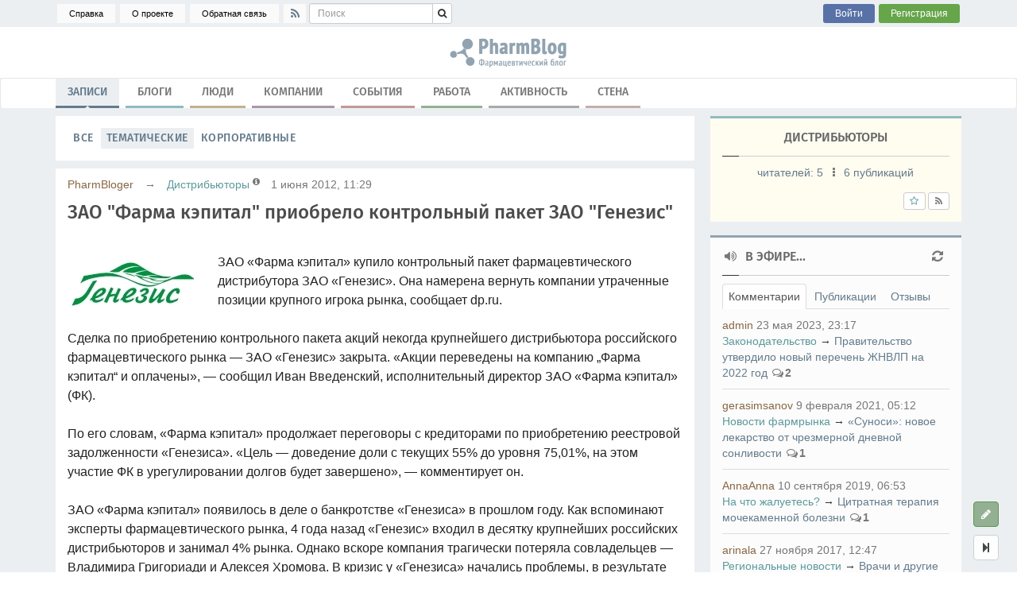

--- FILE ---
content_type: text/html; charset=utf-8
request_url: https://pharmblog.ru/distribution/zao-farma-kepital-priobrelo-kontrolnyy-paket-zao-genezis.html
body_size: 20098
content:
<!DOCTYPE html>
<html lang="ru" prefix="og: https://ogp.me/ns# article: https://ogp.me/ns/article#">



	

				

<head itemscope itemtype="https://schema.org/WebSite">

<meta http-equiv="X-UA-Compatible" content="IE=edge">
<meta http-equiv="Content-Type" content="text/html; charset=utf-8">
<meta name="viewport" content="width=device-width, initial-scale=1.0, viewport-fit=cover">

<meta name="description" content="ЗАО «Фарма кэпитал» купило контрольный пакет фармацевтического дистрибутора ЗАО «Генезис». Она намерена вернуть компании утраченные позиции крупного игрока рынка, сообщает">
<meta name="keywords" content="Генезис, Фарма кэпитал, Иван Введенский, Санкт-Петербург">
<meta name="robots" content="index,follow">

<meta name="yandex-verification" content="a20e4c6eeae5e936">

	<meta property="og:site_name" content="Фармацевтический блог | PharmBlog.ru">
	<meta property="og:type" content="article">

	<meta property="og:articleSection" content="Дистрибьюторы">
	<meta property="og:title" content="ЗАО &quot;Фарма кэпитал&quot; приобрело контрольный пакет ЗАО &quot;Генезис&quot;">
	<meta property="og:url" content="https://pharmblog.ru/distribution/zao-farma-kepital-priobrelo-kontrolnyy-paket-zao-genezis.html">
	<meta property="og:description" content="ЗАО «Фарма кэпитал» купило контрольный пакет фармацевтического дистрибутора ЗАО «Генезис». Она намерена вернуть компании утраченные позиции крупного игрока рынка, сообщает">

	<meta property="article:author" content="PharmBloger">
	<meta property="article:section" content="Дистрибьюторы">
	<meta property="article:published_time" content="2012-06-01T11:29:23">

	<meta name="twitter:card" content="summary">
	<meta name="twitter:site" content="@PharmBlog_ru">
	<meta name="twitter:url" content="https://pharmblog.ru/distribution/zao-farma-kepital-priobrelo-kontrolnyy-paket-zao-genezis.html">
	<meta name="twitter:title" content="ЗАО &quot;Фарма кэпитал&quot; приобрело контрольный пакет ЗАО &quot;Генезис&quot;">
	<meta name="twitter:description" content="ЗАО «Фарма кэпитал» купило контрольный пакет фармацевтического дистрибутора ЗАО «Генезис». Она намерена вернуть компании утраченные позиции крупного игрока рынка, сообщает">
				<meta property="og:image" content="https://pharmblog.ru/templates/skin/fortune/images/logo.png">
				<meta property="article:tag" content="Генезис, Фарма кэпитал, Иван Введенский, Санкт-Петербург">
		
	
<title>ЗАО &quot;Фарма кэпитал&quot; приобрело контрольный пакет ЗАО &quot;Генезис&quot; | Дистрибьюторы | Фармацевтический блог | PharmBlog.ru</title><link rel="dns-prefetch" href="//fonts.googleapis.com">
<link rel="preconnect" href="//fonts.gstatic.com/" crossorigin>
<link rel="preconnect" href="//www.googletagmanager.com" crossorigin>

<link rel="dns-prefetch" href="//cdn.jsdelivr.net">
<link rel="preconnect" href="//cdn.jsdelivr.net" crossorigin>

<link rel="dns-prefetch" href="//use.fontawesome.com">
<link rel="preconnect" href="//use.fontawesome.com" crossorigin>

<link rel="dns-prefetch" href="//yastatic.net">
<link rel="preconnect" href="//yastatic.net" crossorigin>

<link rel="dns-prefetch" href="//mc.yandex.ru">
<link rel="preconnect" href="//mc.yandex.ru" crossorigin>

<link href="https://pharmblog.ru/templates/skin/fortune/images/favicon.ico?v1" rel="shortcut icon">

<link rel="search" type="application/opensearchdescription+xml" href="https://pharmblog.ru/search/opensearch/" title="Фармацевтический блог | PharmBlog.ru">

<link rel="alternate" type="application/rss+xml" href="https://pharmblog.ru/rss/comments/122/" title="ЗАО &quot;Фарма кэпитал&quot; приобрело контрольный пакет ЗАО &quot;Генезис&quot;">

<link rel="canonical" href="https://pharmblog.ru/distribution/zao-farma-kepital-priobrelo-kontrolnyy-paket-zao-genezis.html">

<link rel='stylesheet' href='https://pharmblog.ru/templates/skin/fortune/assets/engine/vendor/jquery/plugins/markitup/skins/fortune_fonticons/style.css'>
<link rel='stylesheet' href='https://pharmblog.ru/engine/lib/external/jquery/markitup/sets/fortune_fonticons/style.css'>
<link rel='stylesheet' href='https://pharmblog.ru/engine/lib/external/jquery/jcrop/jquery.Jcrop.css'>
<link rel='stylesheet' href='https://pharmblog.ru/engine/lib/external/prettify/prettify.css'>
<link rel='stylesheet' href='https://pharmblog.ru/templates/skin/fortune/assets/template/vendor/src/bootstrap/3.3.7-grid.24/css/bootstrap.css'>
<link rel='stylesheet' href='https://pharmblog.ru/templates/skin/fortune/assets/template/vendor/src/jq-plugins/select2/4.0.13/css/select2.css'>
<link rel='stylesheet' href='https://pharmblog.ru/templates/skin/fortune/assets/template/vendor/src/jq-plugins/select2/4.0.13/css/bootstrap-theme/select2-bootstrap.css'>
<link rel='stylesheet' href='https://pharmblog.ru/templates/skin/fortune/assets/template/css/correct.css'>
<link rel='stylesheet' href='https://pharmblog.ru/templates/skin/fortune/assets/template/css/base.css'>
<link rel='stylesheet' href='https://pharmblog.ru/templates/skin/fortune/assets/template/css/grid.css'>
<link rel='stylesheet' href='https://pharmblog.ru/templates/skin/fortune/assets/template/css/common.css'>
<link rel='stylesheet' href='https://pharmblog.ru/templates/skin/fortune/assets/template/css/text.css'>
<link rel='stylesheet' href='https://pharmblog.ru/templates/skin/fortune/assets/template/css/forms.css'>
<link rel='stylesheet' href='https://pharmblog.ru/templates/skin/fortune/assets/template/css/navs.css'>
<link rel='stylesheet' href='https://pharmblog.ru/templates/skin/fortune/assets/template/css/icons.css'>
<link rel='stylesheet' href='https://pharmblog.ru/templates/skin/fortune/assets/template/css/tables.css'>
<link rel='stylesheet' href='https://pharmblog.ru/templates/skin/fortune/assets/template/css/topic.css'>
<link rel='stylesheet' href='https://pharmblog.ru/templates/skin/fortune/assets/template/css/comments.css'>
<link rel='stylesheet' href='https://pharmblog.ru/templates/skin/fortune/assets/template/css/blocks.css'>
<link rel='stylesheet' href='https://pharmblog.ru/templates/skin/fortune/assets/template/css/modals.css'>
<link rel='stylesheet' href='https://pharmblog.ru/templates/skin/fortune/assets/template/css/blog.css'>
<link rel='stylesheet' href='https://pharmblog.ru/templates/skin/fortune/assets/template/css/profile.css'>
<link rel='stylesheet' href='https://pharmblog.ru/templates/skin/fortune/assets/template/css/wall.css'>
<link rel='stylesheet' href='https://pharmblog.ru/templates/skin/fortune/assets/template/css/infobox.css'>
<link rel='stylesheet' href='https://pharmblog.ru/templates/skin/fortune/assets/template/css/jquery.notifier.css'>
<link rel='stylesheet' href='https://pharmblog.ru/templates/skin/fortune/assets/engine/vendor/jquery/ui/1.14.1/jquery-ui.min.css'>
<link rel='stylesheet' href='https://pharmblog.ru/templates/skin/fortune/assets/engine/vendor/jquery/ui/1.14.1/jquery-ui.structure.min.css'>
<link rel='stylesheet' href='https://pharmblog.ru/templates/skin/fortune/assets/engine/vendor/jquery/ui/1.14.1/jquery-ui.theme.min.css'>
<link rel='stylesheet' href='https://pharmblog.ru/templates/skin/fortune/assets/template/css/print.css'>
<link rel='stylesheet' href='https://pharmblog.ru/templates/skin/fortune/themes/my.colored/css/bs-theme.css'>
<link rel='stylesheet' href='https://pharmblog.ru/templates/skin/fortune/themes/my.colored/css/colors.css'>
<link rel='stylesheet' href='https://pharmblog.ru/templates/skin/fortune/themes/my.colored/css/responsive.css'>
<link rel='stylesheet' href='https://pharmblog.ru/plugins/admintopic/templates/skin/default/css/styles.css'>
<link rel='stylesheet' href='https://pharmblog.ru/plugins/advert/templates/skin/fortune/css/style_user.css'>
<link rel='stylesheet' href='https://pharmblog.ru/plugins/commentreport/templates/skin/fortune/css/style.css'>
<link rel='stylesheet' href='https://pharmblog.ru/plugins/company/templates/skin/fortune/css/style.css'>
<link rel='stylesheet' href='https://pharmblog.ru/plugins/editcomment/templates/skin/fortune/css/style.css'>
<link rel='stylesheet' href='https://pharmblog.ru/plugins/event/templates/skin/fortune/css/styles.css'>
<link rel='stylesheet' href='https://pharmblog.ru/plugins/expwall/templates/skin/fortune/css/style.css'>
<link rel='stylesheet' href='https://pharmblog.ru/plugins/feedback/templates/skin/fortune/css/feedback.css'>
<link rel='stylesheet' href='https://pharmblog.ru/plugins/filearchive/templates/skin/fortune/css/filearchive.css'>
<link rel='stylesheet' href='https://pharmblog.ru/plugins/gridtopics/templates/skin/fortune/css/style.css'>
<link rel='stylesheet' href='https://pharmblog.ru/plugins/job/templates/skin/fortune/css/job.css'>
<link rel='stylesheet' href='https://pharmblog.ru/plugins/jobcomments/templates/skin/fortune/css/style.css'>
<link rel='stylesheet' href='https://pharmblog.ru/plugins/showhidesidebar/templates/skin/fortune/css/style.css'>
<link rel='stylesheet' href='https://pharmblog.ru/plugins/similar/templates/skin/fortune/css/style.css'>
<link rel='stylesheet' href='https://pharmblog.ru/plugins/skubs/templates/skin/fortune/css/skubs.css'>
<link rel='stylesheet' href='https://pharmblog.ru/plugins/tagskit/templates/skin/fortune/css/main.css'>
<link rel='stylesheet' href='https://pharmblog.ru/plugins/userautocomplit/templates/skin/fortune/css/style.css'>
<link rel='stylesheet' href='https://pharmblog.ru/plugins/adminusers/templates/skin/fortune/css/style.css'>
<link rel='stylesheet' href='https://pharmblog.ru/plugins/configengine/templates/skin/fortune/css/style.css'>
<link rel='stylesheet' href='https://pharmblog.ru/plugins/lastguests/templates/skin/fortune/css/style.css'>
<link rel='stylesheet' href='https://pharmblog.ru/plugins/simplesearch/templates/skin/fortune/css/style.css'>
<link rel='stylesheet' href='https://pharmblog.ru/plugins/attachments/templates/skin/fortune/css/style.css'>
<link rel='stylesheet' href='https://pharmblog.ru/plugins/help/templates/skin/fortune/css/style.css'>
<link rel='stylesheet' href='//cdn.jsdelivr.net/npm/@fancyapps/ui@5.0.36/dist/fancybox/fancybox.css'>




<style>
	/* cyrillic-ext */
	@font-face {
		font-family: 'Fira Sans';
		font-style: normal;
		font-weight: 500;
		font-display: swap;
		src: url(https://fonts.gstatic.com/s/firasans/v11/va9B4kDNxMZdWfMOD5VnZKveSxf6TF0.woff2) format('woff2');
		unicode-range: U+0460-052F, U+1C80-1C88, U+20B4, U+2DE0-2DFF, U+A640-A69F, U+FE2E-FE2F;
	}

	/* cyrillic */
	@font-face {
		font-family: 'Fira Sans';
		font-style: normal;
		font-weight: 500;
		font-display: swap;
		src: url(https://fonts.gstatic.com/s/firasans/v11/va9B4kDNxMZdWfMOD5VnZKveQhf6TF0.woff2) format('woff2');
		unicode-range: U+0400-045F, U+0490-0491, U+04B0-04B1, U+2116;
	}

	/* latin-ext */
	@font-face {
		font-family: 'Fira Sans';
		font-style: normal;
		font-weight: 500;
		font-display: swap;
		src: url(https://fonts.gstatic.com/s/firasans/v11/va9B4kDNxMZdWfMOD5VnZKveSBf6TF0.woff2) format('woff2');
		unicode-range: U+0100-024F, U+0259, U+1E00-1EFF, U+2020, U+20A0-20AB, U+20AD-20CF, U+2113, U+2C60-2C7F, U+A720-A7FF;
	}

	/* latin */
	@font-face {
		font-family: 'Fira Sans';
		font-style: normal;
		font-weight: 500;
		font-display: swap;
		src: url(https://fonts.gstatic.com/s/firasans/v11/va9B4kDNxMZdWfMOD5VnZKveRhf6.woff2) format('woff2');
		unicode-range: U+0000-00FF, U+0131, U+0152-0153, U+02BB-02BC, U+02C6, U+02DA, U+02DC, U+2000-206F, U+2074, U+20AC, U+2122, U+2191, U+2193, U+2212, U+2215, U+FEFF, U+FFFD;
	}
</style>

<link rel="stylesheet" href="https://use.fontawesome.com/eac31a8e3d.css"><script>
	var DIR_WEB_ROOT 			= 'https://pharmblog.ru/';
	var DIR_STATIC_SKIN 		= 'https://pharmblog.ru/templates/skin/fortune';
	var DIR_ROOT_ENGINE_LIB 	= 'https://pharmblog.ru/engine/lib';
	var LIVESTREET_SECURITY_KEY = '867363d1235a1cba228f81112f890062';
	var SESSION_ID				= '7aaep0a7nuu4m4gfgnkc0iicno';
	var BLOG_USE_TINYMCE		= '';

	var TINYMCE_LANG = 'ru';

	var aRouter = [];
			aRouter['error'] = 'https://pharmblog.ru/error/';
			aRouter['registration'] = 'https://pharmblog.ru/rgstrtn/';
			aRouter['profile'] = 'https://pharmblog.ru/user/';
			aRouter['my'] = 'https://pharmblog.ru/my/';
			aRouter['blog'] = 'https://pharmblog.ru/blog/';
			aRouter['personal_blog'] = 'https://pharmblog.ru/personal_blog/';
			aRouter['index'] = 'https://pharmblog.ru/index/';
			aRouter['topic'] = 'https://pharmblog.ru/post/';
			aRouter['login'] = 'https://pharmblog.ru/login/';
			aRouter['people'] = 'https://pharmblog.ru/users/';
			aRouter['settings'] = 'https://pharmblog.ru/settings/';
			aRouter['tag'] = 'https://pharmblog.ru/tag/';
			aRouter['talk'] = 'https://pharmblog.ru/talk/';
			aRouter['comments'] = 'https://pharmblog.ru/comments/';
			aRouter['rss'] = 'https://pharmblog.ru/rss/';
			aRouter['link'] = 'https://pharmblog.ru/link/';
			aRouter['question'] = 'https://pharmblog.ru/question/';
			aRouter['blogs'] = 'https://pharmblog.ru/blogs/';
			aRouter['search'] = 'https://pharmblog.ru/search/';
			aRouter['admin'] = 'https://pharmblog.ru/admin/';
			aRouter['ajax'] = 'https://pharmblog.ru/ajax/';
			aRouter['feed'] = 'https://pharmblog.ru/feed/';
			aRouter['stream'] = 'https://pharmblog.ru/stream/';
			aRouter['photoset'] = 'https://pharmblog.ru/photoset/';
			aRouter['subscribe'] = 'https://pharmblog.ru/subscribe/';
			aRouter['language'] = 'https://pharmblog.ru/language/';
			aRouter['adminusers'] = 'https://pharmblog.ru/adminusers/';
			aRouter['advert'] = 'https://pharmblog.ru/advert/';
			aRouter['attachments'] = 'https://pharmblog.ru/attachments/';
			aRouter['company'] = 'https://pharmblog.ru/company/';
			aRouter['companies'] = 'https://pharmblog.ru/companies/';
			aRouter['configengine'] = 'https://pharmblog.ru/configengine/';
			aRouter['event'] = 'https://pharmblog.ru/event/';
			aRouter['events'] = 'https://pharmblog.ru/events/';
			aRouter['wall'] = 'https://pharmblog.ru/wall/';
			aRouter['feedback'] = 'https://pharmblog.ru/feedback/';
			aRouter['file'] = 'https://pharmblog.ru/file/';
			aRouter['help'] = 'https://pharmblog.ru/help/';
			aRouter['job'] = 'https://pharmblog.ru/job/';
			aRouter['mainpreview'] = 'https://pharmblog.ru/mainpreview/';
			aRouter['webcode'] = 'https://pharmblog.ru/webcode/';
			aRouter['page'] = 'https://pharmblog.ru/page/';
			aRouter['sitemap'] = 'https://pharmblog.ru/sitemap/';
			aRouter['tags'] = 'https://pharmblog.ru/tags/';
			aRouter['tk_admin'] = 'https://pharmblog.ru/tk_admin/';
	</script>

<script src='https://pharmblog.ru/templates/skin/fortune/assets/engine/vendor/jquery/2.2.4/jquery.min.js'></script>
<script src='https://pharmblog.ru/templates/skin/fortune/assets/engine/vendor/jquery/1.12.4/jquery-migrate-1.4.1.js'></script>
<script src='https://pharmblog.ru/engine/lib/external/jquery/jquery.notifier.js'></script>
<script src='https://pharmblog.ru/engine/lib/external/jquery/jquery.jqmodal.js'></script>
<script src='https://pharmblog.ru/templates/skin/fortune/assets/engine/vendor/jquery/plugins/jquery.scrollto/2.1.3/jquery.scrollTo.js'></script>
<script src='https://pharmblog.ru/engine/lib/external/jquery/jquery.rich-array.min.js'></script>
<script src='https://pharmblog.ru/templates/skin/fortune/assets/engine/vendor/jquery/plugins/jquery.form/4.3.0/jquery.form.js'></script>
<script src='https://pharmblog.ru/engine/lib/external/jquery/jquery.cookie.js'></script>
<script src='https://pharmblog.ru/engine/lib/external/jquery/jquery.serializejson.js'></script>
<script src='https://pharmblog.ru/engine/lib/external/jquery/jquery.file.js'></script>
<script src='https://pharmblog.ru/engine/lib/external/jquery/jquery.placeholder.min.js'></script>
<script src='https://pharmblog.ru/engine/lib/external/jquery/jquery.charcount.js'></script>
<script src='https://pharmblog.ru/engine/lib/external/jquery/jcrop/jquery.Jcrop.min.js'></script>
<script src='https://pharmblog.ru/templates/skin/fortune/assets/engine/vendor/jquery/plugins/markitup/jquery.markitup.js'></script>
<script src='https://pharmblog.ru/templates/skin/fortune/assets/engine/vendor/jquery/plugins/poshytip/1.2.1_1/jquery.poshytip.js'></script>
<script src='https://pharmblog.ru/templates/skin/fortune/assets/engine/vendor/jquery/ui/1.14.1/jquery-ui.min.js'></script>
<script src='https://pharmblog.ru/templates/skin/fortune/assets/engine/vendor/jquery/ui/1.14.1/i18n/datepicker-ru.js'></script>
<script src='https://pharmblog.ru/templates/skin/fortune/assets/engine/vendor/jquery/ui/1.14.1/i18n/datepicker-uk.js'></script>
<script src='https://pharmblog.ru/engine/lib/external/prettify/prettify.js'></script>
<script src='https://pharmblog.ru/templates/skin/fortune/assets/template/vendor/src/jq-plugins/select2/4.0.13/js/select2.js'></script>
<script src='https://pharmblog.ru/templates/skin/fortune/assets/template/vendor/src/jq-plugins/select2/4.0.13/js/i18n/ru.js'></script>
<script src='https://pharmblog.ru/templates/skin/fortune/themes/my.colored/vendor/markitup/sets/fortune_fonticons/set.js'></script>
<script src='https://pharmblog.ru/templates/skin/fortune/assets/template/vendor/src/jq-plugins/hotkeys/0.8/jquery.hotkeys.js'></script>
<script src='https://pharmblog.ru/templates/skin/fortune/assets/template/vendor/src/jq-plugins/imagesloaded/4.1.4/imagesloaded.pkgd.js'></script>
<script src='https://pharmblog.ru/templates/skin/fortune/assets/template/js/template-vendor-bootstrap.js'></script>
<script src='https://pharmblog.ru/templates/skin/fortune/assets/template/js/template-vendor.js'></script>
<script src='https://pharmblog.ru/engine/lib/internal/template/js/polyfills.js'></script>
<script src='https://pharmblog.ru/templates/skin/fortune/assets/engine/template/i18n.js'></script>
<script src='https://pharmblog.ru/templates/skin/fortune/assets/engine/template/main.js'></script>
<script src='https://pharmblog.ru/templates/skin/fortune/assets/engine/template/favourite.js'></script>
<script src='https://pharmblog.ru/templates/skin/fortune/assets/engine/template/blocks.js'></script>
<script src='https://pharmblog.ru/templates/skin/fortune/assets/engine/template/pagination.js'></script>
<script src='https://pharmblog.ru/templates/skin/fortune/assets/engine/template/talk.js'></script>
<script src='https://pharmblog.ru/engine/lib/internal/template/js/vote.js'></script>
<script src='https://pharmblog.ru/templates/skin/fortune/assets/engine/template/poll.js'></script>
<script src='https://pharmblog.ru/engine/lib/internal/template/js/subscribe.js'></script>
<script src='https://pharmblog.ru/engine/lib/internal/template/js/infobox.js'></script>
<script src='https://pharmblog.ru/engine/lib/internal/template/js/geo.js'></script>
<script src='https://pharmblog.ru/engine/lib/internal/template/js/wall.js'></script>
<script src='https://pharmblog.ru/engine/lib/internal/template/js/usernote.js'></script>
<script src='https://pharmblog.ru/templates/skin/fortune/assets/engine/template/comments.js'></script>
<script src='https://pharmblog.ru/templates/skin/fortune/assets/engine/template/blog.js'></script>
<script src='https://pharmblog.ru/templates/skin/fortune/assets/engine/template/user.js'></script>
<script src='https://pharmblog.ru/engine/lib/internal/template/js/userfeed.js'></script>
<script src='https://pharmblog.ru/engine/lib/internal/template/js/userfield.js'></script>
<script src='https://pharmblog.ru/engine/lib/internal/template/js/stream.js'></script>
<script src='https://pharmblog.ru/templates/skin/fortune/assets/engine/template/photoset.js'></script>
<script src='https://pharmblog.ru/templates/skin/fortune/assets/engine/template/toolbar.scrollnav.js'></script>
<script src='https://pharmblog.ru/templates/skin/fortune/assets/engine/template/toolbar.scrollup.js'></script>
<script src='https://pharmblog.ru/templates/skin/fortune/assets/engine/template/settings.js'></script>
<script src='https://pharmblog.ru/templates/skin/fortune/assets/engine/template/topic.js'></script>
<script src='https://pharmblog.ru/templates/skin/fortune/assets/engine/template/hook.js'></script>
<script src='https://pharmblog.ru/templates/skin/fortune/assets/template/js/template.js'></script>
<script src='https://pharmblog.ru/plugins/advert/templates/skin/fortune/js/script_user.js'></script>
<script src='https://pharmblog.ru/plugins/commentreport/templates/skin/fortune/js/report.js'></script>
<script src='https://pharmblog.ru/plugins/company/templates/skin/fortune/js/company.js'></script>
<script src='https://pharmblog.ru/plugins/company/templates/skin/fortune/js/photo.js'></script>
<script src='https://pharmblog.ru/plugins/editcomment/templates/skin/fortune/js/comments.js'></script>
<script src='https://pharmblog.ru/plugins/event/templates/skin/fortune/js/scripts.js'></script>
<script src='https://pharmblog.ru/plugins/feedback/templates/skin/fortune/js/feedback.js'></script>
<script src='https://pharmblog.ru/plugins/jobcomments/templates/skin/fortune/js/script.js'></script>
<script src='https://pharmblog.ru/plugins/recaptcha/js/script.js'></script>
<script src='https://pharmblog.ru/plugins/tagskit/templates/skin/fortune/js/main.js'></script>
<script src='https://pharmblog.ru/plugins/userautocomplit/templates/skin/fortune/js/script.js'></script>
<script src='https://pharmblog.ru/plugins/adminusers/templates/skin/fortune/js/init.js'></script>
<script src='https://pharmblog.ru/plugins/configengine/templates/skin/fortune/js/init.js'></script>
<script src='https://pharmblog.ru/plugins/aceadminpanel/templates/skin/admin_bootstrap5/assets/js/ace-admin.js?v=2'></script>
<script src='https://pharmblog.ru/plugins/attachments/templates/skin/fortune/js/init.js'></script>
<script src='https://pharmblog.ru/plugins/help/templates/skin/fortune/js/help.js'></script>
<!--[if lt IE 9]><script src='https://pharmblog.ru/templates/skin/fortune/assets/engine/vendor/html5shiv/3.7.3/html5shiv.js'></script><![endif]-->
<script src='//cdn.jsdelivr.net/npm/bootstrap@3.3.7/dist/js/bootstrap.min.js'></script>
<script src='//cdn.jsdelivr.net/npm/@fancyapps/ui@5.0.36/dist/fancybox/fancybox.umd.js'></script>
<script src='//yastatic.net/share2/share.js' async'></script>


<script>
	var tinyMCE = false;
	ls.lang.load(null);
	ls.registry.set([]);
	ls.registry.set('comment_max_tree', 5);
	ls.registry.set('block_stream_show_tip', true);
</script><script>
    var LS_ROUTER_ACTION = 'blog';
    var LS_ROUTER_EVENT = 'distribution';
</script>
<!-- Google Tag Manager -->
<script>(function(w,d,s,l,i){w[l]=w[l]||[];w[l].push({'gtm.start':
new Date().getTime(),event:'gtm.js'});var f=d.getElementsByTagName(s)[0],
j=d.createElement(s),dl=l!='dataLayer'?'&l='+l:'';j.async=true;j.src=
'https://www.googletagmanager.com/gtm.js?id='+i+dl;f.parentNode.insertBefore(j,f);
})(window,document,'script','dataLayer','GTM-WBFX5D3');</script>
<!-- End Google Tag Manager -->
</head>
<body class="ls-user-role-guest ls-template-fortune theme-my.colored action-blog event-distribution params-122.html menu-select-blog">

	<!-- Attachments plugin -->
<script>
	// --- code ---
	var Attachments_FormUploadAction = "https://pharmblog.ru/attachments/receive";
	var Attachments_PosibleFileExtensions = "jpg jpeg png gif pdf zip rar mp3 mp4 txt doc docx xls xlsx ppt pptx";
	var Attachments_FileFormPlace = "before_text";
	var Attachments_PathRootWeb = "https://pharmblog.ru";
	var Attachments_AttachmentsAction = "https://pharmblog.ru/attachments/";

	// --- msgs ---
	var Attachments_AddFileMsg = "<span>Прикрепить файл:</span>";
	var Attachments_DefaultInfoMsg = "Выберите файл";
	var Attachments_UploadingFileNow = "Файл загружается...";
	var Attachments_Not_Allowed_File_Types = "Недопустимый формат файла. Разрешено загружать файлы типов: ";
	var Attachments_UploadDone = "Файл добавлен";
	var Attachments_SidebarDetectionError = "Ошибка в вёрстке шаблона для сайдбара плагина Attachments. Сохраняйте класы обьектов для корректной работы";
	var Attachments_WrongFileFormPlace = "Неверный параметр положения формы для загрузки файлов в конфиге для плагина Attachments";
	var Attachments_DoYouReallyWantToDeleteThisFile = "Вы действительно хотите удалить этот файл?";
	var Attachments_ElementTitleDownloadFile = "Скачать файл";
	var Attachments_ElementTitleDeleteFile = "Удалить файл";
	var Attachments_FileWasDeleted = "Файл удален";
	var Attachments_CantAttachToSavedTopic = "Привязать файл можно только к новому топику. К существующему - никак";
	var Attachments_ThereIsNoUnattachedFiles = "Нету непривязанных файлов.";
</script>
<!-- /Attachments plugin --><!-- Google Tag Manager (noscript) -->
<noscript><iframe src="https://www.googletagmanager.com/ns.html?id=GTM-WBFX5D3"
height="0" width="0" style="display:none;visibility:hidden"></iframe></noscript>
<!-- End Google Tag Manager (noscript) --><!-- Simplesearch plugin -->
<script>
	jQuery (document).ready (function ($) {
		ls.autocomplete.add (
			$ ('#search-header-form input.form-control, form.search > input.form-control, form.search > input.input-text'), // synio, form on search page, developer
			aRouter ['ajax'] + 'autocompleter/tag/',
			false
		);
	});
</script>
<!-- /Simplesearch plugin -->

	

		

	<div id="page-wrapper" class="page-offcanvas page-offcanvas-right">

				<header id="header-wrapper" class="container-header ">

	

	

<div id="header-first-line">
	<div class="container">
	<ul class="nav nav-pills nav-first-line pull-left">

						<li class="nav-item additional-links hidden-sm hidden-xs">
			<a class="nav-link" href="https://pharmblog.ru/help/">Справка</a>
		</li>

				<li class="nav-item additional-links hidden-sm hidden-xs">
			<a class="nav-link" href="https://pharmblog.ru/help/about/">О проекте</a>
		</li>
		
						<li class="nav-item additional-links hidden-sm hidden-xs">
			<a class="nav-link js-feedback-window-show" href="https://pharmblog.ru/feedback/">Обратная связь</a>
		</li>
		
				
				
				
				
				<li class="nav-item social-links hidden-xs">
			<a class="nav-link js-infobox" href="https://pharmblog.ru/rss/" title="RSS">
				<i class="fa fa-fw fa-rss"></i>
			</a>
		</li>

				<li class="nav-item main-search-panel">
			<form id="search-header-form" class="input-group" action="https://pharmblog.ru/search/topics/">
				<input class="form-control input-sm" type="search" placeholder="Поиск" maxlength="255" name="q">
				<span class="input-group-btn">
					<button class="btn btn-sm btn-default" type="submit" value="Найти" title="Найти"><i class="fa fa-search"></i></button>
				</span>
			</form>
		</li> <!-- /main-search-panel -->
	</ul>

	<ul class="nav nav-pills nav-first-line pull-right">

				
						
		

		<li class="nav-item auth-links">
			<div class="btn-toolbar">
				<a class="nav-link btn btn-sm btn-primary log-in js-form-login-show" role="button" href="https://pharmblog.ru/login/">
					Войти
				</a>
				<a class="nav-link btn btn-sm btn-success sign-in hidden-xs js-form-signup-show" role="button" href="https://pharmblog.ru/rgstrtn/">
					Регистрация
				</a>
			</div>
		</li>
			</ul>
	</div>
</div> <!-- /header-first-line -->
		<div class="logo hidden-xs">
		<a href="https://pharmblog.ru/" title="PharmBlog.ru - сообщество профессионалов фармацевтической индустрии">Генезис, Фарма кэпитал, Иван Введенский, Санкт-Петербург</a>
	</div>

				
	<nav id="header-second-line" class="navbar navbar-default navbar-main">
	<div class="container">
	<div class="navbar-header">
		<button type="button" class="navbar-toggle collapsed" data-toggle="collapse" data-target="#nav-main" aria-expanded="false">
			<span class="fa fa-bars fa-lg fa-fw"></span>
		</button>
				<a href="/" class="navbar-brand">
			<strong class="navbar-brand-site-link">PharmBlog.ru</strong>
			<span class="navbar-brand-menu-active">&rarr; Записи</span>		</a>
	</div>
	<div id="nav-main" class="navbar-collapse collapse">
		<ul class="nav nav-main navbar-nav" itemscope itemtype="https://schema.org/SiteNavigationElement">

			

						<li class="nav-item index active">
				<a class="nav-link" href="https://pharmblog.ru/index/" itemprop="url">Записи<i></i></a>
			</li>

			

						<li class="nav-item blogs">
				<a class="nav-link" href="https://pharmblog.ru/blogs/" itemprop="url">Блоги<i></i></a>
			</li>

			

						<li class="nav-item people">
				<a class="nav-link" href="https://pharmblog.ru/users/" itemprop="url">Люди<i></i></a>
			</li>

			<li class="nav-item company">
	<a class="nav-link" href="https://pharmblog.ru/companies/">Компании<i></i></a>
</li><li class="nav-item events">
	<a class="nav-link" href="https://pharmblog.ru/events/" itemprop="url">События<i></i></a>
</li><li class="nav-item job">
	<a class="nav-link" href="https://pharmblog.ru/job/" itemprop="url">Работа<i></i></a>
</li>

						<li class="nav-item stream">
				<a class="nav-link" href="https://pharmblog.ru/stream/" itemprop="url">Активность<i></i></a>
			</li>

			<li class="nav-item wall">
    <a class="nav-link" href="https://pharmblog.ru/wall/" itemprop="url">Стена<i></i></a>    
</li>

								</ul>
	</div>
	
	
	</div>
</nav>
			<div class="page-header hidden">
		<h2>Записи</h2>
	</div>
	
	

</header> <!-- /header-wrapper -->		
				
		<div id="content-wrapper" class="">

			<div class="container-content ">
				<div class="container">
					<div class="row">

						<noscript><div class="alert alert-warning">Для правильной и полноценной работы сайта необходимо включить в браузере поддержку JavaScript.</div></noscript>

												<div id="content" class="content col-md-16 col-lg-17" role="main">

							

							

															<div class="header-decor color-index ">
		
									<div class="nav-menu-line block block-wh block-sm-mb">
									<ul class="nav nav-menu nav-pills nav-pills-ls text-uppercase">

		
		<li class="nav-item">
		<a class="nav-link index" href="https://pharmblog.ru/index/">Все</a>
	</li>

		<li class="nav-item active">
		<a class="nav-link index" href="https://pharmblog.ru/blog/">Тематические</a>
	</li>

	<li class="nav-item">
	<a class="nav-link index" href="https://pharmblog.ru/companies/blog/">Корпоративные</a>
</li>

		</ul>							</div>
		
				
				
							</div> <!-- /header-decor -->

							
															
	
							
	
<script type="application/ld+json">
{
	"@context": "https://schema.org",
	"@type": "NewsArticle",
	"url": "https://pharmblog.ru/distribution/zao-farma-kepital-priobrelo-kontrolnyy-paket-zao-genezis.html",
	"articleSection": "Дистрибьюторы",
	"headline": "ЗАО &quot;Фарма кэпитал&quot; приобрело контрольный пакет ЗАО &quot;Генезис&quot;",
	"image": "https://pharmblog.ru/templates/skin/fortune/images/logo.png",
	"datePublished": "2012-06-01T11:29:23+04:00",
	"dateModified": "2020-11-13T13:50:40+03:00",
	"articleBody": "ЗАО «Фарма кэпитал» купило контрольный пакет фармацевтического дистрибутора ЗАО «Генезис». Она намерена вернуть компании утраченные позиции крупного игрока рынка, сообщает dp.ru. Сделка по приобретению контрольного пакета акций некогда крупнейшего дистрибьютора российского фармацевтического рынка — ЗАО «Генезис» закрыта. «Акции переведены на компанию „Фарма кэпитал“ и оплачены», — сообщил Иван Введенский, исполнительный директор ЗАО «Фарма кэпитал» (ФК). По его словам, «Фарма кэпитал» продолжает переговоры с кредиторами по приобретению реестровой задолженности «Генезиса». «Цель — доведение доли с текущих 55% до уровня 75,01%, на этом участие ФК в урегулировании долгов будет завершено», — комментирует он. ЗАО «Фарма кэпитал» появилось в деле о банкротстве «Генезиса» в прошлом году. Как вспоминают эксперты фармацевтического рынка, 4 года назад «Генезис» входил в десятку крупнейших российских дистрибьюторов и занимал 4% рынка. Однако вскоре компания трагически потеряла совладельцев — Владимира Григориади и Алексея Хромова. В кризис у «Генезиса» начались проблемы, в результате которых уже в декабре 2008 г. «Генезис» подал заявление о банкротстве в Арбитражный суд Петербурга и Ленобласти. Общая сумма задолженности перед кредиторами, которая фигурировала в деле, — 3,7 млрд рублей. В июне 2011 г. «Фарма кэпитал» и «Генезис» заключили предварительное соглашение о финансировании. В обмен на стабилизацию деятельности дистрибьютора «Фарма кэпитал» получала долю в компании. После мирового соглашения, которое было заключено с кредиторами «Генезиса» в декабре прошлого года, покупка контрольного пакета стала делом времени. ЗАО «Генезис» рассматривает сейчас ряд предложений как о слиянии с другими участниками, так и о покупке отдельных филиалов, говорит Иван Введенский. «Простым увеличением количества филиалов бизнес не нарастить», — убежден Сергей Шуляк, гендиректор DSM Group. По его мнению, компании нужно вновь найти свою нишу, потому что конкуренция на рынке высокая. Пятерку лидеров составляют компании «СИА», «Протек», «Катрен», «Роста» и «Аптека-холдинг». Источник: Remedium.ru",
	"commentCount": "0",
	"mainEntityOfPage": {
		"@type": "WebPage",
		"@id": "https://pharmblog.ru/distribution/zao-farma-kepital-priobrelo-kontrolnyy-paket-zao-genezis.html"
	},
	"author": {
		"@type": "Person",
		"name":	"PharmBloger"
	},
	"publisher": {
		"@type": "Organization",
		"name": "Фармацевтический блог | PharmBlog.ru",
		"sameAs": "https://pharmblog.ru/",
		"logo": {
			"@type": "ImageObject",
			"url": "https://pharmblog.ru/templates/skin/fortune/images/logo.png"
		}
	}
}
</script>




<article class="topic topic-type-topic js-topic">
	<div class="topic-wrapper panel panel-default panel-topic">
	<header class="topic-header panel-heading">
		<ul class="topic-main-info list-inline">

						<li class="hidden-xs">
				<a rel="author" href="https://pharmblog.ru/user/admin/" class="user">PharmBloger</a>
			</li>
			<li class="text-muted hidden-xs">&rarr;</li>

						<li class="category">
				<a class="topic-blog" href="https://pharmblog.ru/blog/distribution/">Дистрибьюторы</a>
									<sup><i class="blog-list-info text-muted fa fa-info-circle hidden-xs" onclick="return ls.infobox.showInfoBlog(this,20);"></i></sup>
							</li>

						<li class="text-muted hidden-xs">
				<time datetime="2012-06-01T11:29:23+04:00" title="1 июня 2012, 11:29">1 июня 2012, 11:29</time>
			</li>
			<li class="text-muted visible-xs-inline-block">
				<time datetime="2012-06-01T11:29:23+04:00" title="1 июня 2012, 11:29">01.06.2012, 11:29</time>
			</li>

						
								</ul>

				
				<h1 class="topic-title panel-title word-wrap">ЗАО &quot;Фарма кэпитал&quot; приобрело контрольный пакет ЗАО &quot;Генезис&quot;</h1>
	</header>
<div class="topic-content panel-body text">
	

			<img loading="lazy" src="/uploads/images/00/00/01/2012/06/01/a4bb8c.jpg" align="left">ЗАО «Фарма кэпитал» купило контрольный пакет фармацевтического дистрибутора ЗАО «Генезис». Она намерена вернуть компании утраченные позиции крупного игрока рынка, сообщает dp.ru. <a name="cut"></a> <br>
<br>
Сделка по приобретению контрольного пакета акций некогда крупнейшего дистрибьютора российского фармацевтического рынка — ЗАО «Генезис» закрыта. «Акции переведены на компанию „Фарма кэпитал“ и оплачены», — сообщил Иван Введенский, исполнительный директор ЗАО «Фарма кэпитал» (ФК). <br>
<br>
По его словам, «Фарма кэпитал» продолжает переговоры с кредиторами по приобретению реестровой задолженности «Генезиса». «Цель — доведение доли с текущих 55% до уровня 75,01%, на этом участие ФК в урегулировании долгов будет завершено», — комментирует он. <br>
<br>
ЗАО «Фарма кэпитал» появилось в деле о банкротстве «Генезиса» в прошлом году. Как вспоминают эксперты фармацевтического рынка, 4 года назад «Генезис» входил в десятку крупнейших российских дистрибьюторов и занимал 4% рынка. Однако вскоре компания трагически потеряла совладельцев — Владимира Григориади и Алексея Хромова. В кризис у «Генезиса» начались проблемы, в результате которых уже в декабре 2008 г. «Генезис» подал заявление о банкротстве в Арбитражный суд Петербурга и Ленобласти. <br>
<br>
Общая сумма задолженности перед кредиторами, которая фигурировала в деле, — 3,7 млрд рублей. <br>
<br>
В июне 2011 г. «Фарма кэпитал» и «Генезис» заключили предварительное соглашение о финансировании. В обмен на стабилизацию деятельности дистрибьютора «Фарма кэпитал» получала долю в компании. После мирового соглашения, которое было заключено с кредиторами «Генезиса» в декабре прошлого года, покупка контрольного пакета стала делом времени. <br>
<br>
ЗАО «Генезис» рассматривает сейчас ряд предложений как о слиянии с другими участниками, так и о покупке отдельных филиалов, говорит Иван Введенский. «Простым увеличением количества филиалов бизнес не нарастить», — убежден Сергей Шуляк, гендиректор DSM Group. По его мнению, компании нужно вновь найти свою нишу, потому что конкуренция на рынке высокая. Пятерку лидеров составляют компании «СИА», «Протек», «Катрен», «Роста» и «Аптека-холдинг». <br>
<br>
<br>
Источник: <a href="http://www.remedium.ru/news/detail.php?ID=51875">Remedium.ru</a>
	
	
</div>

				
		
	<footer class="topic-footer panel-footer">
							<ul id="topic-tags-122" class="topic-tags small list-inline">

								
								<li><a class="bg-info" rel="tag" href="https://pharmblog.ru/tag/%D0%93%D0%B5%D0%BD%D0%B5%D0%B7%D0%B8%D1%81/">Генезис</a></li><li><a class="bg-info" rel="tag" href="https://pharmblog.ru/tag/%D0%A4%D0%B0%D1%80%D0%BC%D0%B0%20%D0%BA%D1%8D%D0%BF%D0%B8%D1%82%D0%B0%D0%BB/">Фарма кэпитал</a></li><li><a class="bg-info" rel="tag" href="https://pharmblog.ru/tag/%D0%98%D0%B2%D0%B0%D0%BD%20%D0%92%D0%B2%D0%B5%D0%B4%D0%B5%D0%BD%D1%81%D0%BA%D0%B8%D0%B9/">Иван Введенский</a></li><li><a class="bg-info" rel="tag" href="https://pharmblog.ru/tag/%D0%A1%D0%B0%D0%BD%D0%BA%D1%82-%D0%9F%D0%B5%D1%82%D0%B5%D1%80%D0%B1%D1%83%D1%80%D0%B3/">Санкт-Петербург</a></li>			</ul>
			<ul class="topic-tags small list-inline js-favourite-insert-after-form js-favourite-tags-topic-122">
											</ul>
		
		<ul class="topic-info-panel list-inline">

						
						<li class="topic-info-share">
				<a class="btn btn-xs" id="topic_share_icon_122" onclick="return ls.topic_share.toggleShare(this, 122); return false;" title="Поделиться">
					<i class="fa fa-share-alt fa-fw"></i>
				</a>
			</li>

						<li id="topic_share_122" class="topic-share" style="display:none">
														<div class="ya-share2"
						data-title="ЗАО &quot;Фарма кэпитал&quot; приобрело контрольный пакет ЗАО &quot;Генезис&quot;"
						data-description=" ЗАО &laquo;Фарма кэпитал&raquo; купило контрольный пакет фармацевтического дистрибутора ЗАО &laquo;Генезис&raquo;. Она..."
						data-url="https://pharmblog.ru/distribution/zao-farma-kepital-priobrelo-kontrolnyy-paket-zao-genezis.html"
						data-services="telegram,vkontakte,odnoklassniki,twitter,pocket"
						data-size="s"
						data-hashtags="Генезис,Фарма кэпитал,Иван Введенский,Санкт-Петербург">
					</div>
																				</li>

					

						<li class="topic-info-favourite">

													<script>
						jQuery(function($){
							ls.lang.load({"topic_favourite_del":"\u0423\u0434\u0430\u043b\u0438\u0442\u044c \u0438\u0437 \u0438\u0437\u0431\u0440\u0430\u043d\u043d\u043e\u0433\u043e","topic_favourite_add":"\u0414\u043e\u0431\u0430\u0432\u0438\u0442\u044c \u0432 \u0438\u0437\u0431\u0440\u0430\u043d\u043d\u043e\u0435"});
						});
					</script>
				
				<a class="btn btn-xs" onclick="return ls.favourite.toggle(122,$('#fav_topic_122'),'topic');">
					<i id="fav_topic_122" class="fa fa-fw fa-star-o" title="Добавить в избранное"></i>
					<span id="fav_count_topic_122" class="favourite-count small"></span>
				</a>
			</li>

						
						
													
						<li id="vote_area_topic_122"
				class="topic-info-vote pull-right
													not-admin
						
													vote-not-self
						
																					vote-count-zero
													
													not-voted
						
													vote-expired
						
																			vote-nobuttons
						
						js-infobox-vote-topic">

				<div class="btn-group">
								<a class="vote-item vote-down btn btn-default btn-xs"
				   title="не нравится" onclick="return ls.vote.vote(122,this,-1,'topic');">
					<i class="fa fa-minus fa-fw"></i>
				</a>

								<span class="vote-count btn btn-default btn-xs"
					title="Всего голосов: 0&#10;Срок голосования за топик истёк!">
					<span id="vote_total_topic_122">
																				<i class="fa fa-bar-chart fa-fw"></i>
							<small>0</small>
											</span>
				</span>

								<a class="vote-item vote-up btn btn-default btn-xs"
				   title="нравится" onclick="return ls.vote.vote(122,this,1,'topic');" >
					<i class="fa fa-plus fa-fw"></i>
				</a>
				</div>

													<div id="vote-info-topic-122" style="display: none;">
						<ul class="vote-topic-info list-unstyled">
							<li>
								<i class="fa fa-plus fa-fw"></i> 0
															</li>
							<li>
								<i class="fa fa-minus fa-fw"></i> 0
															</li>
							<li>
								<i class="fa fa-eye fa-fw"></i> 0
															</li>
							
						</ul>
					</div>
							</li>
		</ul>

							
		
	</footer>
	</div> <!-- /.topic-wrapper -->
</article> <!-- /.topic -->
<!-- fchn topic - end -->

		



		<!-- Similar plugin (under topic) -->
	<div class="panel panel-default block-topic-bottom block-similar-topic">
		<header class="panel-heading block-similar-topic-title">
			<span class="fa fa-clone fa-fw"></span>
			<span class="text-uppercase">Похожие публикации</span>
		</header>
		<ul class="panel-body list-group block-similar-topic-list">
							<li class="list-group-item block-similar-topic-list-item">
					<div class="list-group-item-heading block-similar-topic-list-item-heading">
						<a href="https://pharmblog.ru/pharmacychains/apteki-nachinayut-prodazhi-cherez-vendingovye-avtomaty.html">Аптеки начинают продажи через вендинговые автоматы</a>
					</div>
					<ul class="list-group-item-text list-inline block-similar-topic-list-item-text">
						<li><time datetime="2012-08-23T12:17:00+04:00">
							23.08.2012
						</time></li>
						<li><span class="fa fa-star fa-fw"></span> 0</li>
						<li><span class="fa fa-flip-horizontal fa-fw fa-comment-o"></span> 0</li>
					</ul>
				</li>
							<li class="list-group-item block-similar-topic-list-item">
					<div class="list-group-item-heading block-similar-topic-list-item-heading">
						<a href="https://pharmblog.ru/pharmacychains/aptechnaya-set-oao-farmaciya-spb-planiruet-v-techenie-dvuh-let-investirovat-v-svoe-razvitie-do-600-mln-rub.html">Аптечная сеть ОАО &quot;Фармация&quot; (СПб) планирует в течение двух лет инвестировать в свое развитие до 600 млн руб.</a>
					</div>
					<ul class="list-group-item-text list-inline block-similar-topic-list-item-text">
						<li><time datetime="2012-04-05T22:13:33+04:00">
							05.04.2012
						</time></li>
						<li><span class="fa fa-star fa-fw"></span> 0</li>
						<li><span class="fa fa-flip-horizontal fa-fw fa-comment-o"></span> 0</li>
					</ul>
				</li>
							<li class="list-group-item block-similar-topic-list-item">
					<div class="list-group-item-heading block-similar-topic-list-item-heading">
						<a href="https://pharmblog.ru/events/19-22-maya-2012-sankt-peterburg-prakticheskiy-kurs-upravlenie-aptekoy.html">19-22 мая 2012. Санкт-Петербург. Практический курс «Управление аптекой»</a>
					</div>
					<ul class="list-group-item-text list-inline block-similar-topic-list-item-text">
						<li><time datetime="2012-05-21T14:33:30+04:00">
							21.05.2012
						</time></li>
						<li><span class="fa fa-star fa-fw"></span> 0</li>
						<li><span class="fa fa-flip-horizontal fa-fw fa-comment-o"></span> 0</li>
					</ul>
				</li>
					</ul>
	</div>
<!-- /Similar plugin (under topic) -->

	



<div class="comments">

		<header class="block comments-header-wrapper">
		<ul class="comments-header list-inline">
						<li>
				<h2 class="h5 comment-title">
															<strong>Комментарии</strong>
					- <strong id="count-comments">0</strong>
				</h2>
			</li>

						
									
						
									<li class="pull-right">
				<a href="https://pharmblog.ru/rss/comments/122/" class="rss" title="RSS">
					<i class="fa fa-fw fa-rss fa-lg"></i>
				</a>
			</li>
			
											</ul>
	</header>

			<div id="comments" class="block">
			Нет комментариев.
		</div>

	
</div><!-- /comments -->



			<div class="alert alert-info">Только зарегистрированные и авторизованные пользователи могут оставлять комментарии.</div>
	

							

							
						</div> <!-- /content -->

						
												<aside id="sidebar" class="sidebar color-index sidebar-offcanvas col-md-8 col-lg-7">
	<div id="sidebar-wrapper">
	


										<section class="block block-type-blog">
			<header class="block-header text-center">
				<h3>Дистрибьюторы</h3>
			</header>

						<div class="block-content text-center">
				<div class="blog-stats">
					<a href="https://pharmblog.ru/blog/distribution/users/">
						читателей: <span id="blog_user_count_20">5</span>
					</a>
					<span class="fa fa-fw fa-ellipsis-v text-muted"></span>
					<a href="https://pharmblog.ru/blog/distribution/">6 публикаций</a>
				</div>
			</div>

						<footer class="block-footer">
				<button id="blog-join" class="btn btn-xs btn-default button-action-join" title="вступить в блог" type="submit" data-only-text="1" onclick="ls.blog.toggleJoin(this, 20); return false;">
					<i id="fav_blog_20" class="fa fa-fw fa-star-o"></i>
				</button>
								<a class="btn btn-default btn-xs rss" href="https://pharmblog.ru/rss/blog/distribution/">
					<i class="fa fa-fw fa-rss text-muted"></i>
				</a>
							</footer>
		</section>
									<section class="block block-type-stream">
	

	<header class="block-header">
		<h3>
			<span class="fa fa-volume-up fa-fw"></span>
			В эфире...
			<span class="pull-right">
				<span class="block-update js-block-stream-update fa fa-refresh fa-fw text-muted" title="Обновить"></span>
			</span>
		</h3>

				<ul class="nav nav-tabs nav-tabs-sm js-block-stream-nav hidden">
			<li class="nav-item js-block-stream-item active" data-type="comment">
				<a class="nav-link" href="#">Комментарии</a>
			</li>
			<li class="nav-item js-block-stream-item" data-type="topic">
				<a class="nav-link" href="#">Публикации</a>
			</li>
			<li class="nav-item js-block-stream-item" data-type="feedback">
	<script>
		var ls = ls || { };
		ls.blocks.options.type.stream_feedback = {
			url: aRouter['company'] + 'ajax/streamfeedback/'
		};
	</script>
	<a class="nav-link" href="#">Отзывы</a>
</li>
		</ul>

				<ul class="nav nav-tabs nav-tabs-sm js-block-stream-dropdown">
			<li class="nav-item dropdown active js-block-stream-dropdown-trigger pull-right">
				<a class="nav-link dropdown-toggle" data-toggle="dropdown" href="#" role="button" aria-haspopup="true" aria-expanded="false">
					<span class="ls-dropdown-title">Комментарии</span>
					<span class="caret"></span>
				</a>
				<ul class="dropdown-menu js-block-stream-dropdown-items">
					<li class="active js-block-stream-item" data-type="comment">
						<a class="dropdown-item" href="#">Комментарии</a>
					</li>
					<li class="js-block-stream-item" data-type="topic">
						<a class="dropdown-item" href="#">Публикации</a>
					</li>
					<li class="nav-item js-block-stream-item" data-type="feedback">
	<script>
		var ls = ls || { };
		ls.blocks.options.type.stream_feedback = {
			url: aRouter['company'] + 'ajax/streamfeedback/'
		};
	</script>
	<a class="nav-link" href="#">Отзывы</a>
</li>
				</ul>
			</li>
		</ul>
	</header>

	<div class="js-block-stream-content">
		<!-- f3t1ch stream-comments - start -->
<div class="block-content">
	<ul class="latest-list list-unstyled">
							
							<li class="js-title-comment" title="Где публикуют список?">
				<div>
					<a href="https://pharmblog.ru/user/admin/" class="user">admin</a>
					<time class="text-muted" datetime="2023-05-23T23:17:44+03:00">
						23 мая 2023, 23:17
					</time>
				</div>
				<a href="https://pharmblog.ru/blog/law/" class="blog-name">Законодательство</a> &rarr;
				<a href="https://pharmblog.ru/law/pravitelstvo-utverdilo-novyy-perechen-zhnvlp-na-2022-god.html#comment_id_170" class="stream-topic">Правительство утвердило новый перечень ЖНВЛП на 2022 год</a>
				<a href="https://pharmblog.ru/law/pravitelstvo-utverdilo-novyy-perechen-zhnvlp-na-2022-god.html#comment_id_170" class="block-item-comments text-muted" title="Ссылка на комментарий"><span class="fa fa-comments-o fa-fw"></span>2</a>
			</li>
									
							<li class="js-title-comment" title="благодарю за статью">
				<div>
					<a href="https://pharmblog.ru/user/gerasimsanov/" class="user">gerasimsanov</a>
					<time class="text-muted" datetime="2021-02-09T05:12:19+03:00">
						9 февраля 2021, 05:12
					</time>
				</div>
				<a href="https://pharmblog.ru/blog/pharmnews/" class="blog-name">Новости фармрынка</a> &rarr;
				<a href="https://pharmblog.ru/pharmnews/sunosi-novoe-lekarstvo-ot-chrezmernoy-dnevnoy-sonlivosti.html#comment_id_166" class="stream-topic">«Суноси»: новое лекарство от чрезмерной дневной сонливости</a>
				<a href="https://pharmblog.ru/pharmnews/sunosi-novoe-lekarstvo-ot-chrezmernoy-dnevnoy-sonlivosti.html#comment_id_166" class="block-item-comments text-muted" title="Ссылка на комментарий"><span class="fa fa-comments-o fa-fw"></span>1</a>
			</li>
									
											
							<li class="js-title-comment" title="Ох, как же это все хорошо знакомо. Я несколько месяцев не могла поверить, что на самом деле можно камушки эти злосчастные растворить. А когда мне...">
				<div>
					<a href="https://pharmblog.ru/user/AnnaAnna/" class="user">AnnaAnna</a>
					<time class="text-muted" datetime="2019-09-10T06:53:44+03:00">
						10 сентября 2019, 06:53
					</time>
				</div>
				<a href="https://pharmblog.ru/blog/deseases/" class="blog-name">На что жалуетесь?</a> &rarr;
				<a href="https://pharmblog.ru/deseases/citratnaya-terapiya-mochekamennoy-bolezni.html#comment_id_162" class="stream-topic">Цитратная терапия мочекаменной болезни</a>
				<a href="https://pharmblog.ru/deseases/citratnaya-terapiya-mochekamennoy-bolezni.html#comment_id_162" class="block-item-comments text-muted" title="Ссылка на комментарий"><span class="fa fa-comments-o fa-fw"></span>1</a>
			</li>
									
							<li class="js-title-comment" title="В начале года были внесены изменения в  закон о защите прав потребителей">
				<div>
					<a href="https://pharmblog.ru/user/arinala/" class="user">arinala</a>
					<time class="text-muted" datetime="2017-11-27T12:47:45+03:00">
						27 ноября 2017, 12:47
					</time>
				</div>
				<a href="https://pharmblog.ru/blog/regionnews/" class="blog-name">Региональные новости</a> &rarr;
				<a href="https://pharmblog.ru/regionnews/vrachi-i-drugie-medrabotniki-smogut-cherez-internet-soobschit-o-narushenii-ih-prav.html#comment_id_161" class="stream-topic">Врачи и другие медработники смогут через интернет сообщить о нарушении их прав</a>
				<a href="https://pharmblog.ru/regionnews/vrachi-i-drugie-medrabotniki-smogut-cherez-internet-soobschit-o-narushenii-ih-prav.html#comment_id_161" class="block-item-comments text-muted" title="Ссылка на комментарий"><span class="fa fa-comments-o fa-fw"></span>1</a>
			</li>
									
							<li class="js-title-comment" title="В начале 2017 года были внесены изменения в налоговый кодекс РФ в части освобождения от НДС. Подробнее можно узнать в  Глава 21 НК РФ. Налог на...">
				<div>
					<a href="https://pharmblog.ru/user/arinala/" class="user">arinala</a>
					<time class="text-muted" datetime="2017-11-27T12:43:29+03:00">
						27 ноября 2017, 12:43
					</time>
				</div>
				<a href="https://pharmblog.ru/blog/law/" class="blog-name">Законодательство</a> &rarr;
				<a href="https://pharmblog.ru/law/utverzhden-perechn-medicinskih-tovarov-ne-podlezhaschih-oblozheniyu-nds.html#comment_id_160" class="stream-topic">Утвержден перечнь медицинских товаров, не подлежащих обложению НДС</a>
				<a href="https://pharmblog.ru/law/utverzhden-perechn-medicinskih-tovarov-ne-podlezhaschih-oblozheniyu-nds.html#comment_id_160" class="block-item-comments text-muted" title="Ссылка на комментарий"><span class="fa fa-comments-o fa-fw"></span>1</a>
			</li>
				</ul>
</div>

<footer class="block-footer">
	<a href="https://pharmblog.ru/comments/">Весь эфир &rarr;</a> | <a href="https://pharmblog.ru/rss/allcomments/">RSS &rarr;</a>
</footer>
<!-- f3t1ch stream-comments - end -->
	</div>
</section>								<section class="block block-type-tags">
	<header class="block-header">
					<h3>
				<span class="fa fa-tags fa-flip-horizontal fa-fw"></span>
				Теги
				<a href="#" class="search-trigger pull-right" onclick="jQuery('#block_tags_search_content').slideToggle('fast');$('#block_tags_search_input').focus(); return false;" title="Поиск тегов">
					<span class="fa fa-search fa-fw text-muted"></span>
				</a>
			</h3>
		
			</header>

	<div class="block-content">
				<div id="block_tags_search_content" class="tags-more-content" style="display: none;">
			<form class="js-tag-search-form" method="GET">
				<div class="form-group input-group">
					<input id="block_tags_search_input" class="form-control input-sm autocomplete-tags js-tag-search" type="search" name="tag" placeholder="Поиск тегов" value="">
					<span class="input-group-btn">
						<button class="btn btn-sm btn-default" type="submit" value="Найти" title="Найти"><i class="fa fa-search"></i></button>
					</span>
				</div>
			</form>
		</div>

				<div class="js-block-tags-content" data-type="all">
							<ul class="tag-cloud list-inline">
											<li><a class="tag-size-7" href="https://pharmblog.ru/tag/36%276/">36&#039;6</a></li>
											<li><a class="tag-size-4" href="https://pharmblog.ru/tag/A.v.e./">A.v.e.</a></li>
											<li><a class="tag-size-3" href="https://pharmblog.ru/tag/AstraZeneca/">AstraZeneca</a></li>
											<li><a class="tag-size-2" href="https://pharmblog.ru/tag/Bayer/">Bayer</a></li>
											<li><a class="tag-size-4" href="https://pharmblog.ru/tag/Eli%20Lilly/">Eli Lilly</a></li>
											<li><a class="tag-size-4" href="https://pharmblog.ru/tag/FDA/">FDA</a></li>
											<li><a class="tag-size-2" href="https://pharmblog.ru/tag/GlaxoSmithKline/">GlaxoSmithKline</a></li>
											<li><a class="tag-size-2" href="https://pharmblog.ru/tag/GMP/">GMP</a></li>
											<li><a class="tag-size-2" href="https://pharmblog.ru/tag/IMS%20Health/">IMS Health</a></li>
											<li><a class="tag-size-1" href="https://pharmblog.ru/tag/Novartis/">Novartis</a></li>
											<li><a class="tag-size-6" href="https://pharmblog.ru/tag/Pfizer/">Pfizer</a></li>
											<li><a class="tag-size-6" href="https://pharmblog.ru/tag/%D0%905/">А5</a></li>
											<li><a class="tag-size-5" href="https://pharmblog.ru/tag/%D0%B0%D0%BF%D1%82%D0%B5%D0%BA%D0%B0/">аптека</a></li>
											<li><a class="tag-size-4" href="https://pharmblog.ru/tag/%D0%B0%D0%BF%D1%82%D0%B5%D0%BA%D0%B8/">аптеки</a></li>
											<li><a class="tag-size-4" href="https://pharmblog.ru/tag/%D0%B0%D0%BF%D1%82%D0%B5%D1%87%D0%BD%D0%B0%D1%8F%20%D1%81%D0%B5%D1%82%D1%8C/">аптечная сеть</a></li>
											<li><a class="tag-size-3" href="https://pharmblog.ru/tag/%D0%90%D0%BF%D1%82%D0%B5%D1%87%D0%BD%D0%B0%D1%8F%20%D1%81%D0%B5%D1%82%D1%8C%2036%276/">Аптечная сеть 36&#039;6</a></li>
											<li><a class="tag-size-3" href="https://pharmblog.ru/tag/%D0%B0%D0%BF%D1%82%D0%B5%D1%87%D0%BD%D1%8B%D0%B5%20%D1%81%D0%B5%D1%82%D0%B8/">аптечные сети</a></li>
											<li><a class="tag-size-1" href="https://pharmblog.ru/tag/%D0%B1%D0%B8%D0%BE%D1%82%D0%B5%D1%85%D0%BD%D0%BE%D0%BB%D0%BE%D0%B3%D0%B8%D0%B8/">биотехнологии</a></li>
											<li><a class="tag-size-4" href="https://pharmblog.ru/tag/%D0%B2%D0%B0%D0%BA%D1%86%D0%B8%D0%BD%D0%B0/">вакцина</a></li>
											<li><a class="tag-size-6" href="https://pharmblog.ru/tag/%D0%92%D0%98%D0%A7/">ВИЧ</a></li>
											<li><a class="tag-size-2" href="https://pharmblog.ru/tag/%D0%92%D0%BB%D0%B0%D0%B4%D0%B8%D0%BC%D0%B8%D1%80%20%D0%9A%D0%B8%D0%BD%D1%86%D1%83%D1%80%D0%B0%D1%88%D0%B2%D0%B8%D0%BB%D0%B8/">Владимир Кинцурашвили</a></li>
											<li><a class="tag-size-2" href="https://pharmblog.ru/tag/%D0%93%D0%BE%D1%81%D0%B4%D1%83%D0%BC%D0%B0/">Госдума</a></li>
											<li><a class="tag-size-9" href="https://pharmblog.ru/tag/%D0%B3%D0%BE%D1%81%D0%B7%D0%B0%D0%BA%D1%83%D0%BF%D0%BA%D0%B8/">госзакупки</a></li>
											<li><a class="tag-size-4" href="https://pharmblog.ru/tag/%D0%B3%D1%80%D0%B8%D0%BF%D0%BF/">грипп</a></li>
											<li><a class="tag-size-9" href="https://pharmblog.ru/tag/%D0%96%D0%9D%D0%92%D0%9B%D0%9F/">ЖНВЛП</a></li>
											<li><a class="tag-size-4" href="https://pharmblog.ru/tag/%D0%96%D0%9D%D0%92%D0%9B%D0%A1/">ЖНВЛС</a></li>
											<li><a class="tag-size-1" href="https://pharmblog.ru/tag/%D0%B7%D0%B0%D0%BA%D1%83%D0%BF%D0%BA%D0%B8/">закупки</a></li>
											<li><a class="tag-size-1" href="https://pharmblog.ru/tag/%D0%BA%D0%BE%D0%B4%D0%B5%D0%B8%D0%BD/">кодеин</a></li>
											<li><a class="tag-size-2" href="https://pharmblog.ru/tag/%D0%BA%D0%BE%D0%BD%D1%84%D0%B5%D1%80%D0%B5%D0%BD%D1%86%D0%B8%D1%8F/">конференция</a></li>
											<li><a class="tag-size-7" href="https://pharmblog.ru/tag/%D0%BC%D0%B5%D0%B4%D0%B8%D1%86%D0%B8%D0%BD%D0%B0/">медицина</a></li>
											<li><a class="tag-size-10" href="https://pharmblog.ru/tag/%D0%9C%D0%B8%D0%BD%D0%B7%D0%B4%D1%80%D0%B0%D0%B2/">Минздрав</a></li>
											<li><a class="tag-size-5" href="https://pharmblog.ru/tag/%D0%9C%D0%B8%D0%BD%D0%BF%D1%80%D0%BE%D0%BC%D1%82%D0%BE%D1%80%D0%B3/">Минпромторг</a></li>
											<li><a class="tag-size-6" href="https://pharmblog.ru/tag/%D0%9C%D0%BE%D1%81%D0%BA%D0%B2%D0%B0/">Москва</a></li>
											<li><a class="tag-size-4" href="https://pharmblog.ru/tag/%D0%9F%D0%B0%D0%B2%D0%B5%D0%BB%20%D0%9B%D0%B8%D1%81%D0%BE%D0%B2%D1%81%D0%BA%D0%B8%D0%B9/">Павел Лисовский</a></li>
											<li><a class="tag-size-3" href="https://pharmblog.ru/tag/%D0%BF%D0%B0%D1%82%D0%B5%D0%BD%D1%82/">патент</a></li>
											<li><a class="tag-size-5" href="https://pharmblog.ru/tag/%D0%9F%D1%80%D0%B0%D0%B2%D0%B8%D1%82%D0%B5%D0%BB%D1%8C%D1%81%D1%82%D0%B2%D0%BE%20%D0%A0%D0%A4/">Правительство РФ</a></li>
											<li><a class="tag-size-2" href="https://pharmblog.ru/tag/%D0%9F%D1%80%D0%BE%D1%82%D0%B5%D0%BA/">Протек</a></li>
											<li><a class="tag-size-4" href="https://pharmblog.ru/tag/%D0%A0-%D0%A4%D0%B0%D1%80%D0%BC/">Р-Фарм</a></li>
											<li><a class="tag-size-1" href="https://pharmblog.ru/tag/%D0%A0%D0%90%D0%90%D0%A1/">РААС</a></li>
											<li><a class="tag-size-2" href="https://pharmblog.ru/tag/%D1%80%D0%B5%D0%BA%D0%BB%D0%B0%D0%BC%D0%B0/">реклама</a></li>
											<li><a class="tag-size-1" href="https://pharmblog.ru/tag/%D1%80%D0%B5%D1%86%D0%B5%D0%BF%D1%82/">рецепт</a></li>
											<li><a class="tag-size-9" href="https://pharmblog.ru/tag/%D0%A0%D0%B8%D0%B3%D0%BB%D0%B0/">Ригла</a></li>
											<li><a class="tag-size-1" href="https://pharmblog.ru/tag/%D0%A0%D0%BE%D1%81%D1%82%D0%B5%D1%85/">Ростех</a></li>
											<li><a class="tag-size-4" href="https://pharmblog.ru/tag/%D0%A1%D0%B0%D0%BD%D0%BA%D1%82-%D0%9F%D0%B5%D1%82%D0%B5%D1%80%D0%B1%D1%83%D1%80%D0%B3/">Санкт-Петербург</a></li>
											<li><a class="tag-size-5" href="https://pharmblog.ru/tag/%D0%A1%D0%BA%D0%BE%D0%BB%D0%BA%D0%BE%D0%B2%D0%BE/">Сколково</a></li>
											<li><a class="tag-size-4" href="https://pharmblog.ru/tag/%D0%A1%D0%9F%D0%B1%D0%9D%D0%98%D0%98%D0%92%D0%A1/">СПбНИИВС</a></li>
											<li><a class="tag-size-1" href="https://pharmblog.ru/tag/%D1%81%D1%82%D0%B0%D1%80%D0%B5%D0%BD%D0%B8%D0%B5/">старение</a></li>
											<li><a class="tag-size-4" href="https://pharmblog.ru/tag/%D1%84%D0%B0%D1%80%D0%BC%D0%B0%D1%86%D0%B5%D0%B2%D1%82%D0%B8%D0%BA%D0%B0/">фармацевтика</a></li>
											<li><a class="tag-size-2" href="https://pharmblog.ru/tag/%D0%A4%D0%B0%D1%80%D0%BC%D0%BF%D0%BE%D1%82%D1%80%D0%B5%D0%B1/">Фармпотреб</a></li>
											<li><a class="tag-size-8" href="https://pharmblog.ru/tag/%D0%A4%D0%90%D0%A1/">ФАС</a></li>
									</ul>
					</div>

					</div>

	<footer class="block-footer">
		<a href="https://pharmblog.ru/tags/">Все метки &rarr;</a>
	</footer>

</section>								<section id="block_companies" class="block block-type-blogs">
	<header class="block-header">
		<h3>
			<span class="fa fa-building-o fa-fw"></span>Компании
		</h3>
	</header>

	<div class="block-content">
		<ul class="block-blog-list media-list">
					<li class="media odd">

								<a href="https://pharmblog.ru/company/lundbek_rossiya/" class="blog-avatar media-left">
					<img src="https://pharmblog.ru/uploads/images/company/13/logo_company_lundbek_rossiya_48x48.png" class="media-object img-thumbnail" alt="avatar">
				</a>

				<div class="media-body blog-info">
										<a href="https://pharmblog.ru/company/lundbek_rossiya/" class="media-heading blog-name">Лундбек Россия</a>
					<div class="text-muted">
												Рейтинг: 3.61;
												Топиков: 9;
					</div>
					<div class="text-muted">
												Читателей: 11;
												Отзывов: 2
					</div>
				</div>
			</li>
					<li class="media even">

								<a href="https://pharmblog.ru/company/megaptekaru/" class="blog-avatar media-left">
					<img src="https://pharmblog.ru/uploads/images/company/27/logo_company_megaptekaru_48x48.jpg" class="media-object img-thumbnail" alt="avatar">
				</a>

				<div class="media-body blog-info">
										<a href="https://pharmblog.ru/company/megaptekaru/" class="media-heading blog-name">Мегаптека.ру</a>
					<div class="text-muted">
												Рейтинг: 2.48;
												Топиков: 18;
					</div>
					<div class="text-muted">
												Читателей: 0;
												Отзывов: 2
					</div>
				</div>
			</li>
					<li class="media odd">

								<a href="https://pharmblog.ru/company/virta_ooo/" class="blog-avatar media-left">
					<img src="https://pharmblog.ru/uploads/images/company/21/logo_company_virta_ooo_48x48.jpg" class="media-object img-thumbnail" alt="avatar">
				</a>

				<div class="media-body blog-info">
										<a href="https://pharmblog.ru/company/virta_ooo/" class="media-heading blog-name">Вирта</a>
					<div class="text-muted">
												Рейтинг: 2.05;
												Топиков: 0;
					</div>
					<div class="text-muted">
												Читателей: 3;
												Отзывов: 0
					</div>
				</div>
			</li>
					<li class="media even">

								<a href="https://pharmblog.ru/company/internet-apteka_aptekanf/" class="blog-avatar media-left">
					<img src="https://pharmblog.ru/uploads/images/company/26/logo_company_internet-apteka_aptekanf_48x48.png" class="media-object img-thumbnail" alt="avatar">
				</a>

				<div class="media-body blog-info">
										<a href="https://pharmblog.ru/company/internet-apteka_aptekanf/" class="media-heading blog-name">Аптека.нф</a>
					<div class="text-muted">
												Рейтинг: 1.35;
												Топиков: 0;
					</div>
					<div class="text-muted">
												Читателей: 1;
												Отзывов: 0
					</div>
				</div>
			</li>
					<li class="media odd">

								<a href="https://pharmblog.ru/company/centr_immunoterapii_immunohelp/" class="blog-avatar media-left">
					<img src="https://pharmblog.ru/uploads/images/company/15/logo_company_centr_immunoterapii_immunohelp_48x48.jpg" class="media-object img-thumbnail" alt="avatar">
				</a>

				<div class="media-body blog-info">
										<a href="https://pharmblog.ru/company/centr_immunoterapii_immunohelp/" class="media-heading blog-name">ЦИ Иммунохелп</a>
					<div class="text-muted">
												Рейтинг: 1.34;
												Топиков: 0;
					</div>
					<div class="text-muted">
												Читателей: 0;
												Отзывов: 0
					</div>
				</div>
			</li>
				</ul>
	</div>

	<footer class="block-footer">
		<a href="https://pharmblog.ru/companies/">
			Все компании &rarr;
		</a>
	</footer>
</section>								<section id="block_blogs" class="block block-type-blogs">
	<header class="block-header">
		<h3>
			<span class="fa fa-newspaper-o fa-fw"></span>
							ТОП блогов
						<span class="pull-right">
				<span class="block-update js-block-blogs-update fa fa-refresh fa-fw text-muted" title="Обновить"></span>
			</span>
		</h3>
			</header>

	<div class="block-content js-block-blogs-content">
		<ul class="block-blog-list media-list">
			<li class="media odd">

						<a href="https://pharmblog.ru/blog/hr/" class="blog-avatar media-left">
				<img src="https://pharmblog.ru/templates/skin/fortune/images/avatar_blog_48x48.png" class="media-object img-thumbnail" alt="avatar">
			</a>

			<div class="media-body blog-info">
								<a href="https://pharmblog.ru/blog/hr/" class="media-heading blog-name">Карьера и HR</a>

				<div class="text-muted">
										Рейтинг: 3.99;
										Топиков: 16;
				</div>
				<div class="text-muted">
										Читателей: 13
				</div>
			</div>
		</li>
			<li class="media even">

						<a href="https://pharmblog.ru/blog/law/" class="blog-avatar media-left">
				<img src="/uploads/images/00/00/01/2016/02/15/avatar_blog_law_48x48.png" class="media-object img-thumbnail" alt="avatar">
			</a>

			<div class="media-body blog-info">
								<a href="https://pharmblog.ru/blog/law/" class="media-heading blog-name">Законодательство</a>

				<div class="text-muted">
										Рейтинг: 3.77;
										Топиков: 104;
				</div>
				<div class="text-muted">
										Читателей: 9
				</div>
			</div>
		</li>
			<li class="media odd">

						<a href="https://pharmblog.ru/blog/pharmmarketing/" class="blog-avatar media-left">
				<img src="/uploads/images/00/00/01/2016/02/15/avatar_blog_pharmmarketing_48x48.png" class="media-object img-thumbnail" alt="avatar">
			</a>

			<div class="media-body blog-info">
								<a href="https://pharmblog.ru/blog/pharmmarketing/" class="media-heading blog-name">Фармацевтический маркетинг</a>

				<div class="text-muted">
										Рейтинг: 3.63;
										Топиков: 27;
				</div>
				<div class="text-muted">
										Читателей: 12
				</div>
			</div>
		</li>
			<li class="media even">

						<a href="https://pharmblog.ru/blog/pharmnews/" class="blog-avatar media-left">
				<img src="/uploads/images/00/00/01/2016/02/15/avatar_blog_pharmnews_48x48.png" class="media-object img-thumbnail" alt="avatar">
			</a>

			<div class="media-body blog-info">
								<a href="https://pharmblog.ru/blog/pharmnews/" class="media-heading blog-name">Новости фармрынка</a>

				<div class="text-muted">
										Рейтинг: 3.51;
										Топиков: 89;
				</div>
				<div class="text-muted">
										Читателей: 17
				</div>
			</div>
		</li>
			<li class="media odd">

						<a href="https://pharmblog.ru/blog/appointment/" class="blog-avatar media-left">
				<img src="https://pharmblog.ru/templates/skin/fortune/images/avatar_blog_48x48.png" class="media-object img-thumbnail" alt="avatar">
			</a>

			<div class="media-body blog-info">
								<a href="https://pharmblog.ru/blog/appointment/" class="media-heading blog-name">Отставки и назначения</a>

				<div class="text-muted">
										Рейтинг: 1.61;
										Топиков: 12;
				</div>
				<div class="text-muted">
										Читателей: 5
				</div>
			</div>
		</li>
	</ul>
	</div>

	<footer class="block-footer">
		<a href="https://pharmblog.ru/blogs/">Все блоги &rarr;</a>
	</footer>
</section>												</div>
</aside>					</div>
				</div> <!-- /container -->
			</div> <!-- /container-content -->
		</div> <!-- /content-wrapper -->

				<footer id="footer-wrapper">
	<div class="container-footer ">
		<div class="container">
			

			

			
			<div id="footer-second-line" class="block footer-decor color-index ">
				<ul class="footer-links-panel list-inline" itemscope="itemscope" itemtype="https://schema.org/SiteNavigationElement">
					
					<li class="index active">
						<a href="https://pharmblog.ru/" itemprop="url">Записи<i></i></a>
					</li>
					
					<li class="blogs">
						<a href="https://pharmblog.ru/blogs/" itemprop="url">Блоги<i></i></a>
					</li>
						
					<li class="people">
						<a href="https://pharmblog.ru/users/" itemprop="url" class="people">Люди<i></i></a>
					</li>
					<li class="nav-item company">
	<a class="nav-link" href="https://pharmblog.ru/companies/">Компании<i></i></a>
</li><li class="nav-item events">
	<a class="nav-link" href="https://pharmblog.ru/events/" itemprop="url">События<i></i></a>
</li><li class="nav-item job">
	<a class="nav-link" href="https://pharmblog.ru/job/" itemprop="url">Работа<i></i></a>
</li>
					<li class="stream">
						<a href="https://pharmblog.ru/stream/" itemprop="url">Активность<i></i></a>
					</li>
					<li class="nav-item wall">
    <a class="nav-link" href="https://pharmblog.ru/wall/" itemprop="url">Стена<i></i></a>    
</li>
				</ul>
				<ul class="list-inline">
					<li class="footer-site-name">© 2026 Фармацевтический блог | PharmBlog.ru</li>
					
									</ul>
			</div> <!-- /footer-second-line -->

			
			
			
		</div> <!-- /container -->
	</div> <!-- /container-footer -->
</footer> <!-- /footer-wrapper -->
	</div> <!-- /page-wrapper -->

				
<div id="modal-login" class="modal fade modal-login" tabindex="-1" role="dialog" aria-labelledby="modal-login" aria-hidden="true">
	<div class="modal-dialog">
		<div class="modal-content">
			<div class="modal-header">
				<button class="close" data-dismiss="modal" aria-hidden="true" type="button">&times;</button>
				<ul class="nav nav-tabs js-form-auth-tabs">
					<li class="nav-item">
						<a class="nav-link"
						href="https://pharmblog.ru/login/"
						data-toggle="tab"
						data-target="#login"
						>Войти</a>
					</li>
					<li class="nav-item">
						<a class="nav-link"
						href="https://pharmblog.ru/rgstrtn/"
						data-toggle="tab"
						data-target="#registration"
						>Регистрация</a>
					</li>
					<li class="nav-item hidden">
						<a class="nav-link"
						href="https://pharmblog.ru/login/reminder"
						data-toggle="tab"
						data-target="#reminder"
						>Восстановление пароля</a>
					</li>
				</ul>
			</div>

						<div class="colorgraph"></div>

			<div class="tab-content">
								<div id="login" class="tab-pane fade in active" role="tabpanel">
					<div class="modal-body">
						


<form class="js-form-login" method="post" action="https://pharmblog.ru/login/">
	<fieldset>
		

				<div class="form-group">
			<label class="sr-only">Логин или эл. почта</label>
			<div class="input-group">
				<span class="input-group-addon">
					<span class="fa fa-user-circle text-muted"></span>
				</span>
				<input class="form-control js-form-login-login" type="text" name="login" autocomplete="username" placeholder="Логин или эл. почта" autofocus>
			</div>
		</div>

				<div class="form-group">
			<label class="sr-only">Пароль</label>
			<div class="input-group">
				<span class="input-group-addon">
					<span class="fa fa-key text-muted"></span>
				</span>
				<input class="form-control js-form-login-password" type="password" name="password" autocomplete="current-password" placeholder="Пароль">
			</div>

			<small class="validate-error-hide validate-error-login"></small>

						<div class="checkbox">
				<label>
					<input type="checkbox" name="remember" checked=""> Запомнить меня
				</label>
								<a class="pull-right js-form-login-recovery-link_modal" href="https://pharmblog.ru/login/reminder">Восстановить пароль</a>
			</div>
		</div>

				<div class="form-group">
			<button class="btn btn-primary btn-block js-form-login-submit" type="submit" name="submit_login" disabled="disabled">Войти</button>
		</div>

				<div class="text-center">Нет аккаунта? <a class="js-form-login-signup-link_modal" href="https://pharmblog.ru/rgstrtn/">Зарегистрироваться</a></div>

		<input type="hidden" name="return-path" value="https://pharmblog.ru/distribution/zao-farma-kepital-priobrelo-kontrolnyy-paket-zao-genezis.html">

		
	</fieldset>
</form>

					</div>
				</div>

												<div id="registration" class="tab-pane fade" role="tabpanel">
					<div class="modal-body">
						


<script>
	jQuery(document).ready(function ($) {
		$('.js-form-signup').find('.js-ajax-validate').on('blur', function (e) {
			var aParams = {},
				$this   = $(e.target),
				$form   = $this.closest('.js-form-signup');

			if ($this.attr('name') == 'password_confirm') {
				aParams['password'] = $form.find('.js-form-signup-password').val();
			}

			if ($this.attr('name') == 'password') {
				aParams['password'] = $this.val();

				var passwordConfirmValue = $form.find('.js-form-signup-password-confirm').val();
				if (passwordConfirmValue) {
					ls.user.validateRegistrationField('password_confirm', passwordConfirmValue, $form, { 'password': $this.val() });
				}
			}

			ls.user.validateRegistrationField($this.attr('name'), $this.val(), $form, aParams);
		});
	});
</script>

<form class="js-form-signup" method="post" action="https://pharmblog.ru/rgstrtn/">
	<fieldset>
		

				<div class="form-group has-feedback">
			<label class="control-label sr-only">Логин</label>
			<div class="input-group">
				<div class="input-group-addon">
					<span class="fa fa-user-circle text-muted"></span>
				</div>
				<input class="form-control js-ajax-validate js-form-signup-login" type="text" name="login" autocomplete="username" placeholder="Логин" value="">
				<span class="form-control-feedback js-tip-help" title="Может состоять только из букв (A-Z a-z), цифр (0-9). Знак подчеркивания (_) лучше не использовать. Длина логина не может быть меньше 3 и больше 30 символов.">
					<span class="fa fa-question-circle text-muted validate-help-field-login"></span>
					<span class="fa fa-check text-success validate-ok-field-login" style="display: none"></span>
				</span>
			</div>
			<small class="validate-error-field-login validate-error-hide"></small>
		</div>

				<div class="form-group has-feedback">
			<label class="control-label sr-only">E-mail</label>
			<div class="input-group">
				<div class="input-group-addon">
					<span class="fa fa-envelope-o text-muted"></span>
				</div>
				<input class="form-control js-ajax-validate js-form-signup-mail" type="email" name="mail" autocomplete="email" placeholder="E-mail" value="">
				<span class="form-control-feedback js-tip-help" title="Для проверки регистрации и в целях безопасности нам нужен адрес вашей электропочты.">
					<span class="fa fa-question-circle text-muted validate-help-field-mail"></span>
					<span class="fa fa-check text-success validate-ok-field-mail" style="display: none"></span>
				</span>
			</div>
			<small class="validate-error-hide validate-error-field-mail"></small>
		</div>

				<div class="form-group has-feedback">
			<label class="control-label sr-only">Пароль</label>
			<div class="input-group">
				<div class="input-group-addon">
					<span class="fa fa-key text-muted"></span>
				</div>
				<input class="form-control js-ajax-validate js-form-signup-password" type="password" name="password" autocomplete="new-password" placeholder="Пароль" value="">
				<span class="form-control-feedback js-tip-help" title="Длина пароля не менее 5 символов">
					<span class="fa fa-question-circle text-muted validate-help-field-password"></span>
					<span class="fa fa-check text-success validate-ok-field-password" style="display: none"></span>
				</span>
			</div>
			<small class="validate-error-hide validate-error-field-password"></small>
		</div>

				<div class="form-group has-feedback">
			<label class="control-label sr-only">Подтверждение пароля</label>
			<div class="input-group">
				<div class="input-group-addon">
					<span class="fa fa-key text-muted"></span>
				</div>
				<input class="form-control js-ajax-validate js-form-signup-password-confirm" type="password" autocomplete="new-password" name="password_confirm" placeholder="Подтверждение пароля" value="">
				<span class="form-control-feedback js-tip-help" title="Подтверждение пароля">
					<span class="fa fa-question-circle text-muted validate-help-field-password_confirm"></span>
					<span class="fa fa-check text-success validate-ok-field-password_confirm" style="display: none"></span>
				</span>
			</div>
			<small class="validate-error-hide validate-error-field-password_confirm"></small>
		</div>

		

				<div class="form-group">
	<script>
	function onloadCallback() {
		grecaptcha.render('registration-user-captcha', {
			'sitekey' : '6LeJW_0SAAAAAHx4Sb9IhfOBKsZLL5VoTg1zD6Ed',
			'theme' : 'light'
		});
	};
	</script>

	<div id="registration-user-captcha"></div>

	<script src="https://www.google.com/recaptcha/api.js?onload=onloadCallback&render=explicit" async defer></script>

	<p class="help-block">
		<small class="text-danger validate-error-hide validate-error-field-captcha"></small>
	</p>
</div>
				<div class="form-group">
			<button class="btn btn-block btn-success js-form-signup-submit" type="submit" name="submit_register" disabled="disabled">Регистрация</button>
		</div>

				<div class="text-center">Уже есть аккаунт? <a class="js-form-login-login-link_modal" href="https://pharmblog.ru/login/">Войти</a></div>

		<input type="hidden" name="return-path" value="https://pharmblog.ru/distribution/zao-farma-kepital-priobrelo-kontrolnyy-paket-zao-genezis.html">

		
	</fieldset>
</form>

					</div>
				</div>
				
								<div id="reminder" class="tab-pane fade">
					<div class="modal-body">
						
<form class="js-form-recovery" method="POST" action="https://pharmblog.ru/login/reminder/">

		<div class="form-group">
		<label class="control-label sr-only">Ваш e-mail</label>
		<div class="input-group">
			<span class="input-group-addon">
				<span class="fa fa-envelope-o text-muted"></span>
			</span>
			<input class="form-control js-form-recovery-mail" type="email" name="mail" autocomplete="email" placeholder="Ваш e-mail">
		</div>
		<small class="validate-error-hide validate-error-reminder"></small>
	</div>

		<div class="form-group">
		<button type="submit" name="submit_reminder" class="btn btn-block btn-info js-form-recovery-submit" disabled="disabled">Восстановить пароль</button>
	</div>
</form>					</div>
				</div>
			</div>
		</div>
	</div>
</div>	
		
	
		
		<aside id="toolbar" class="toolbar hidden-xs hidden-sm">
	


						<div id="toolbar_scrollup" class="toolbar-scrollup js-toolbar-scrollup">
	<a class="btn btn-default" href="#" title="Вверх"><i class="fa fa-fw fa-inverse fa-backward"></i></a>
</div>																<div class="toolbar-write">
	<a id="modal_write_show" href="#" class="btn btn-success js-form-login-show" title="Добавить">
		<i class="fa fa-fw fa-pencil"></i>
	</a>
</div>																<div class="toolbar-showhide-sidebar">
	<a id="show-sidebar" class="btn btn-default hidden" href="#" title="Показать сайдбар">
		<i class="fa fa-fw fa-step-backward"></i>
	</a>
	<a id="hide-sidebar" class="btn btn-default" href="#" title="Скрыть сайдбар">
		<i class="fa fa-fw fa-step-forward"></i>
	</a>
</div>


<script>
	jQuery(document).ready(function ($) {
		$("#show-sidebar").on('click', function () {
			$('#content-wrapper').removeClass("no-sidebar no-sidebar");
			// ToDo: почему два?
			// Потому что:
			// в некоторых ситуациях, когда на странице по умолчанию нет сайдбара (noSidbar = true)
			// и одновременно он скрыт этим плагином на какой-либо др. странице (и это хранится в куках)
			// и по хуку выводится дубликат этого класса
			$("#sidebar").show("slide",
				{
					direction:'right'
				},
				90,
				function () {}
			);
			$('#show-sidebar').addClass('hidden');
			$('#hide-sidebar').removeClass('hidden');
			document.cookie = "shs=0; path=/";
			return false;
		});
		$("#hide-sidebar").on('click', function () {
			$("#sidebar").hide("slide",
				{
					direction:'right'
				},
				90,
				function () {
					$('#content-wrapper').addClass('no-sidebar');
				}
			);
			$('#show-sidebar').removeClass('hidden');
			$('#hide-sidebar').addClass('hidden');
			document.cookie = "shs=1; path=/";
			return false;
		});
	});
</script>
																				</aside>
	

	<div id="report-form" class="modal fade modal-report-form" tabindex="-1" role="dialog" aria-labelledby="report-form" aria-hidden="true">
	<div class="modal-dialog">
		<div class="modal-content">
			<header class="modal-header">
				<button class="close" data-dismiss="modal" aria-hidden="true" type="button">&times;</button>
				<h4 class="modal-title">Сообщить о неуместном комментарии</h4>
			</header>

			<div class="modal-body"><form method="POST" id="report-content" enctype="multipart/form-data" onsubmit="return false;"><ul class="list-unstyled small form-group"><li>Комментарий: #<span id="reportspan"></span></li><li>От пользователя: <span class="user" id="reportuserspan"></span></li><li>URL: <span id="reporturlspan"></span></li></ul><input type="hidden" name="comment_id" id="report-comment-id" value=""><input type="hidden" name="url" id="report-url" value=""><div class="form-group"><label for="report-reason">Причина обращения:</label><textarea name="reason" id="report-reason" class="form-control" rows="5"></textarea></div><div class="btn-toolbar"><button type="submit" class="btn btn-sm btn-primary" onclick="ls.commentreport.send('report-content');">Отправить</button><button type="button" class="btn btn-sm btn-default" data-dismiss="modal" aria-hidden="true">Отмена</button></div></form></div>
		</div>
	</div>
</div>			<div id="window_upload_img" class="modal fade modal-image-upload" tabindex="-1" role="dialog" aria-labelledby="window_upload_img" aria-hidden="true">
	<div class="modal-dialog">
		<div class="modal-content">
			<header class="modal-header">
				<button class="close" data-dismiss="modal" aria-hidden="true" type="button">&times;</button>
				<h4 class="modal-title">Вставка изображения</h4>
			</header>

			<div class="modal-body">
				<div class="block block-wh block-xs block-sm-mb">
					<ul id="upload_img_tabs" class="nav nav-tabs nav-tabs-sm">
						<li class="active">
							<a data-toggle="tab" href="#pc">С компьютера</a>
						</li>
						<li>
							<a data-toggle="tab" href="#link">Из интернета</a>
						</li>
					</ul>
				</div>

				<div class="tab-content">
					<div class="tab-pane fade in active" id="pc">
						<form id="block_upload_img_content_pc" method="POST" enctype="multipart/form-data" action="" onsubmit="return false;">
							<fieldset>
								<div class="form-group input-group-sm">
									<label for="img_file">Файл:</label>
									<input type="file" name="img_file" id="img_file" value="" class="form-control">
								</div>

								

								<div class="form-group input-group-sm">
									<label for="form-image-align">Выравнивание:</label>
									<select name="align" id="form-image-align" class="form-control">
										<option value="">нет</option>
										<option value="left">слева</option>
										<option value="right">справа</option>
										<option value="center">по центру</option>
									</select>
								</div>

								<div class="form-group input-group-sm">
									<label for="form-image-title">Описание:</label>
									<input type="text" name="title" id="form-image-title" value="" class="form-control">
								</div>

								
							</fieldset>
							<div class="btn-toolbar">
								<button type="submit" class="btn btn-sm btn-success" onclick="ls.ajaxUploadImg('block_upload_img_content_pc');">Загрузить</button>
								<button type="button" class="btn btn-sm btn-default" data-dismiss="modal" aria-hidden="true">Отмена</button>
							</div>
						</form>
					</div>

					<div class="tab-pane fade" id="link">
						<form id="block_upload_img_content_link" method="POST" enctype="multipart/form-data" action="" onsubmit="return false;">
							<fieldset>
								<div class="form-group input-group-sm">
									<label for="img_url">Ссылка на изображение:</label>
									<input type="text" name="img_url" id="img_url" placeholder="https://" class="form-control">
								</div>

								<div class="form-group input-group-sm">
									<label for="form-image-url-align">Выравнивание:</label>
									<select name="align" id="form-image-url-align" class="form-control">
										<option value="">нет</option>
										<option value="left">слева</option>
										<option value="right">справа</option>
										<option value="center">по центру</option>
									</select>
								</div>

								<div class="form-group input-group-sm">
									<label for="form-image-url-title">Описание:</label>
									<input type="text" name="title" id="form-image-url-title" value="" class="form-control">
								</div>

								
							</fieldset>
							<div class="btn-toolbar">
								<button type="submit" class="btn btn-sm btn-success" onclick="ls.topic.insertImageToEditor(jQuery('#img_url').val(),jQuery('#form-image-url-align').val(),jQuery('#form-image-url-title').val());">Вставить как ссылку</button>
								<span class="btn-group">или</span>
								<button type="submit" class="btn btn-sm btn-success" onclick="ls.ajaxUploadImg('block_upload_img_content_link');">Загрузить</button>
								<button type="button" class="btn btn-sm btn-default" data-dismiss="modal" aria-hidden="true" >Отмена</button>
							</div>
						</form>
					</div>
				</div>
			</div>
		</div>
	</div>
</div>


<script>
	jQuery(document).ready(function($){
		$('#window_upload_img').appendTo("body");
	});
</script>		<script>
			jQuery(function($){
				ls.lang.load({"panel_b":"\u0436\u0438\u0440\u043d\u044b\u0439","panel_i":"\u043a\u0443\u0440\u0441\u0438\u0432","panel_u":"\u043f\u043e\u0434\u0447\u0435\u0440\u043a\u043d\u0443\u0442\u044b\u0439","panel_url":"\u0432\u0441\u0442\u0430\u0432\u0438\u0442\u044c \u0441\u0441\u044b\u043b\u043a\u0443","panel_url_promt":"\u0412\u0432\u0435\u0434\u0438\u0442\u0435 \u0441\u0441\u044b\u043b\u043a\u0443","panel_image":"\u0438\u0437\u043e\u0431\u0440\u0430\u0436\u0435\u043d\u0438\u0435","panel_quote":"\u0446\u0438\u0442\u0438\u0440\u043e\u0432\u0430\u0442\u044c","panel_list":"\u0421\u043f\u0438\u0441\u043e\u043a","panel_list_ul":"UL LI","panel_list_ol":"OL LI","panel_clear_tags":"\u043e\u0447\u0438\u0441\u0442\u0438\u0442\u044c \u043e\u0442 \u0442\u0435\u0433\u043e\u0432","panel_list_li":"\u043f\u0443\u043d\u043a\u0442 \u0441\u043f\u0438\u0441\u043a\u0430","panel_image_promt":"\u0412\u0432\u0435\u0434\u0438\u0442\u0435 \u0441\u0441\u044b\u043b\u043a\u0443 \u043d\u0430 \u0438\u0437\u043e\u0431\u0440\u0430\u0436\u0435\u043d\u0438\u0435"});
				// Подключаем редактор
				$('#popup-feedback-text').markItUp(ls.feedback.getMarkitup());
			});
		</script>
	
<div id="modal_feedback" class="modal fade modal-feedback" tabindex="-1" role="dialog" aria-labelledby="modal_feedback" aria-hidden="true">
	<div class="modal-dialog">
		<div class="modal-content">
			<header class="modal-header">
				<button class="close" data-dismiss="modal" aria-hidden="true" type="button">&times;</button>
				<h4 class="modal-title">Обратная связь</h4>
			</header>

			<div class="modal-body"><script>
						jQuery(document).ready(function ($) {
							ls.feedback.initForm(true);
						});
					</script><form id="popup-feedback-form" class="popup-feedback-form" method="post" action="https://pharmblog.ru/feedback/"><small class="validate-error-hide validate-error-field-ip"></small><fieldset><div class="form-group has-feedback"><label class="label-control sr-only" for="popup-feedback-mail">E-Mail</label><div class="input-group input-group-sm"><div class="input-group-addon"><span class="fa fa-envelope-o fa-fw text-muted"></span></div><input id="popup-feedback-mail" class="form-control input-sm js-ajax-validate" type="email" value="" name="mail" placeholder="E-Mail"><span class="form-control-feedback"><span class="fa fa-question-circle text-muted validate-help-field-mail js-tip-help" title="E-mail для обратной связи с вами"></span><span class="fa fa-check text-success validate-ok-field-mail" style="display: none"></span></span></div><small class="validate-error-hide validate-error-field-mail"></small></div><div class="form-group has-feedback"><label class="label-control" for="popup-feedback-text">Текст письма</label><textarea id="popup-feedback-text" class="form-control input-sm mce-editor markItUpEditor js-ajax-validate" rows="7" name="text" ></textarea><span class="form-control-feedback"><span class="fa fa-question-circle text-muted validate-help-field-text js-tip-help" title="Поведайте нам о вашей проблеме"></span><span class="fa fa-check text-success validate-ok-field-text" style="display: none"></span></span><small class="validate-error-hide validate-error-field-text"></small></div><div class="form-group has-feedback"><label class="label-control" for="popup-feedback-captcha">Введите цифры и буквы</label><div class="input-group"><span class="input-group-addon captcha-image" style="background-image: url(https://pharmblog.ru/engine/lib/external/kcaptcha/index.php?PHPSESSID=7aaep0a7nuu4m4gfgnkc0iicno);" onclick="this.style.backgroundImage='url(https://pharmblog.ru/engine/lib/external/kcaptcha/index.php?PHPSESSID=7aaep0a7nuu4m4gfgnkc0iicno&n='+Math.random() + ')'"></span><input id="popup-feedback-captcha" class="form-control input-sm text-center js-infobox js-ajax-validate" type="text" name="captcha" value="" maxlength="3" title="Введите цифры и буквы"><span class="form-control-feedback"><span class="fa fa-question-circle text-muted validate-help-field-captcha js-tip-help" title="Введите цифры и буквы"></span><span class="fa fa-check text-success validate-ok-field-captcha" style="display: none"></span></span></div><small class="validate-error-hide validate-error-field-captcha"></small></div></fieldset><div class="btn-toolbar"><button id="popup-feedback-form-submit" class="btn btn-sm btn-success pull-right" type="submit" name="submit_feedback" disabled="disabled">Отправить</button><button class="btn btn-sm btn-default" type="button" data-dismiss="modal" aria-hidden="true">Отмена</button></div></form></div>
		</div>
	</div>
	</div>

</body>
</html>

--- FILE ---
content_type: text/html; charset=utf-8
request_url: https://www.google.com/recaptcha/api2/anchor?ar=1&k=6LeJW_0SAAAAAHx4Sb9IhfOBKsZLL5VoTg1zD6Ed&co=aHR0cHM6Ly9waGFybWJsb2cucnU6NDQz&hl=en&v=N67nZn4AqZkNcbeMu4prBgzg&theme=light&size=normal&anchor-ms=20000&execute-ms=30000&cb=e4azr6ixjon3
body_size: 49460
content:
<!DOCTYPE HTML><html dir="ltr" lang="en"><head><meta http-equiv="Content-Type" content="text/html; charset=UTF-8">
<meta http-equiv="X-UA-Compatible" content="IE=edge">
<title>reCAPTCHA</title>
<style type="text/css">
/* cyrillic-ext */
@font-face {
  font-family: 'Roboto';
  font-style: normal;
  font-weight: 400;
  font-stretch: 100%;
  src: url(//fonts.gstatic.com/s/roboto/v48/KFO7CnqEu92Fr1ME7kSn66aGLdTylUAMa3GUBHMdazTgWw.woff2) format('woff2');
  unicode-range: U+0460-052F, U+1C80-1C8A, U+20B4, U+2DE0-2DFF, U+A640-A69F, U+FE2E-FE2F;
}
/* cyrillic */
@font-face {
  font-family: 'Roboto';
  font-style: normal;
  font-weight: 400;
  font-stretch: 100%;
  src: url(//fonts.gstatic.com/s/roboto/v48/KFO7CnqEu92Fr1ME7kSn66aGLdTylUAMa3iUBHMdazTgWw.woff2) format('woff2');
  unicode-range: U+0301, U+0400-045F, U+0490-0491, U+04B0-04B1, U+2116;
}
/* greek-ext */
@font-face {
  font-family: 'Roboto';
  font-style: normal;
  font-weight: 400;
  font-stretch: 100%;
  src: url(//fonts.gstatic.com/s/roboto/v48/KFO7CnqEu92Fr1ME7kSn66aGLdTylUAMa3CUBHMdazTgWw.woff2) format('woff2');
  unicode-range: U+1F00-1FFF;
}
/* greek */
@font-face {
  font-family: 'Roboto';
  font-style: normal;
  font-weight: 400;
  font-stretch: 100%;
  src: url(//fonts.gstatic.com/s/roboto/v48/KFO7CnqEu92Fr1ME7kSn66aGLdTylUAMa3-UBHMdazTgWw.woff2) format('woff2');
  unicode-range: U+0370-0377, U+037A-037F, U+0384-038A, U+038C, U+038E-03A1, U+03A3-03FF;
}
/* math */
@font-face {
  font-family: 'Roboto';
  font-style: normal;
  font-weight: 400;
  font-stretch: 100%;
  src: url(//fonts.gstatic.com/s/roboto/v48/KFO7CnqEu92Fr1ME7kSn66aGLdTylUAMawCUBHMdazTgWw.woff2) format('woff2');
  unicode-range: U+0302-0303, U+0305, U+0307-0308, U+0310, U+0312, U+0315, U+031A, U+0326-0327, U+032C, U+032F-0330, U+0332-0333, U+0338, U+033A, U+0346, U+034D, U+0391-03A1, U+03A3-03A9, U+03B1-03C9, U+03D1, U+03D5-03D6, U+03F0-03F1, U+03F4-03F5, U+2016-2017, U+2034-2038, U+203C, U+2040, U+2043, U+2047, U+2050, U+2057, U+205F, U+2070-2071, U+2074-208E, U+2090-209C, U+20D0-20DC, U+20E1, U+20E5-20EF, U+2100-2112, U+2114-2115, U+2117-2121, U+2123-214F, U+2190, U+2192, U+2194-21AE, U+21B0-21E5, U+21F1-21F2, U+21F4-2211, U+2213-2214, U+2216-22FF, U+2308-230B, U+2310, U+2319, U+231C-2321, U+2336-237A, U+237C, U+2395, U+239B-23B7, U+23D0, U+23DC-23E1, U+2474-2475, U+25AF, U+25B3, U+25B7, U+25BD, U+25C1, U+25CA, U+25CC, U+25FB, U+266D-266F, U+27C0-27FF, U+2900-2AFF, U+2B0E-2B11, U+2B30-2B4C, U+2BFE, U+3030, U+FF5B, U+FF5D, U+1D400-1D7FF, U+1EE00-1EEFF;
}
/* symbols */
@font-face {
  font-family: 'Roboto';
  font-style: normal;
  font-weight: 400;
  font-stretch: 100%;
  src: url(//fonts.gstatic.com/s/roboto/v48/KFO7CnqEu92Fr1ME7kSn66aGLdTylUAMaxKUBHMdazTgWw.woff2) format('woff2');
  unicode-range: U+0001-000C, U+000E-001F, U+007F-009F, U+20DD-20E0, U+20E2-20E4, U+2150-218F, U+2190, U+2192, U+2194-2199, U+21AF, U+21E6-21F0, U+21F3, U+2218-2219, U+2299, U+22C4-22C6, U+2300-243F, U+2440-244A, U+2460-24FF, U+25A0-27BF, U+2800-28FF, U+2921-2922, U+2981, U+29BF, U+29EB, U+2B00-2BFF, U+4DC0-4DFF, U+FFF9-FFFB, U+10140-1018E, U+10190-1019C, U+101A0, U+101D0-101FD, U+102E0-102FB, U+10E60-10E7E, U+1D2C0-1D2D3, U+1D2E0-1D37F, U+1F000-1F0FF, U+1F100-1F1AD, U+1F1E6-1F1FF, U+1F30D-1F30F, U+1F315, U+1F31C, U+1F31E, U+1F320-1F32C, U+1F336, U+1F378, U+1F37D, U+1F382, U+1F393-1F39F, U+1F3A7-1F3A8, U+1F3AC-1F3AF, U+1F3C2, U+1F3C4-1F3C6, U+1F3CA-1F3CE, U+1F3D4-1F3E0, U+1F3ED, U+1F3F1-1F3F3, U+1F3F5-1F3F7, U+1F408, U+1F415, U+1F41F, U+1F426, U+1F43F, U+1F441-1F442, U+1F444, U+1F446-1F449, U+1F44C-1F44E, U+1F453, U+1F46A, U+1F47D, U+1F4A3, U+1F4B0, U+1F4B3, U+1F4B9, U+1F4BB, U+1F4BF, U+1F4C8-1F4CB, U+1F4D6, U+1F4DA, U+1F4DF, U+1F4E3-1F4E6, U+1F4EA-1F4ED, U+1F4F7, U+1F4F9-1F4FB, U+1F4FD-1F4FE, U+1F503, U+1F507-1F50B, U+1F50D, U+1F512-1F513, U+1F53E-1F54A, U+1F54F-1F5FA, U+1F610, U+1F650-1F67F, U+1F687, U+1F68D, U+1F691, U+1F694, U+1F698, U+1F6AD, U+1F6B2, U+1F6B9-1F6BA, U+1F6BC, U+1F6C6-1F6CF, U+1F6D3-1F6D7, U+1F6E0-1F6EA, U+1F6F0-1F6F3, U+1F6F7-1F6FC, U+1F700-1F7FF, U+1F800-1F80B, U+1F810-1F847, U+1F850-1F859, U+1F860-1F887, U+1F890-1F8AD, U+1F8B0-1F8BB, U+1F8C0-1F8C1, U+1F900-1F90B, U+1F93B, U+1F946, U+1F984, U+1F996, U+1F9E9, U+1FA00-1FA6F, U+1FA70-1FA7C, U+1FA80-1FA89, U+1FA8F-1FAC6, U+1FACE-1FADC, U+1FADF-1FAE9, U+1FAF0-1FAF8, U+1FB00-1FBFF;
}
/* vietnamese */
@font-face {
  font-family: 'Roboto';
  font-style: normal;
  font-weight: 400;
  font-stretch: 100%;
  src: url(//fonts.gstatic.com/s/roboto/v48/KFO7CnqEu92Fr1ME7kSn66aGLdTylUAMa3OUBHMdazTgWw.woff2) format('woff2');
  unicode-range: U+0102-0103, U+0110-0111, U+0128-0129, U+0168-0169, U+01A0-01A1, U+01AF-01B0, U+0300-0301, U+0303-0304, U+0308-0309, U+0323, U+0329, U+1EA0-1EF9, U+20AB;
}
/* latin-ext */
@font-face {
  font-family: 'Roboto';
  font-style: normal;
  font-weight: 400;
  font-stretch: 100%;
  src: url(//fonts.gstatic.com/s/roboto/v48/KFO7CnqEu92Fr1ME7kSn66aGLdTylUAMa3KUBHMdazTgWw.woff2) format('woff2');
  unicode-range: U+0100-02BA, U+02BD-02C5, U+02C7-02CC, U+02CE-02D7, U+02DD-02FF, U+0304, U+0308, U+0329, U+1D00-1DBF, U+1E00-1E9F, U+1EF2-1EFF, U+2020, U+20A0-20AB, U+20AD-20C0, U+2113, U+2C60-2C7F, U+A720-A7FF;
}
/* latin */
@font-face {
  font-family: 'Roboto';
  font-style: normal;
  font-weight: 400;
  font-stretch: 100%;
  src: url(//fonts.gstatic.com/s/roboto/v48/KFO7CnqEu92Fr1ME7kSn66aGLdTylUAMa3yUBHMdazQ.woff2) format('woff2');
  unicode-range: U+0000-00FF, U+0131, U+0152-0153, U+02BB-02BC, U+02C6, U+02DA, U+02DC, U+0304, U+0308, U+0329, U+2000-206F, U+20AC, U+2122, U+2191, U+2193, U+2212, U+2215, U+FEFF, U+FFFD;
}
/* cyrillic-ext */
@font-face {
  font-family: 'Roboto';
  font-style: normal;
  font-weight: 500;
  font-stretch: 100%;
  src: url(//fonts.gstatic.com/s/roboto/v48/KFO7CnqEu92Fr1ME7kSn66aGLdTylUAMa3GUBHMdazTgWw.woff2) format('woff2');
  unicode-range: U+0460-052F, U+1C80-1C8A, U+20B4, U+2DE0-2DFF, U+A640-A69F, U+FE2E-FE2F;
}
/* cyrillic */
@font-face {
  font-family: 'Roboto';
  font-style: normal;
  font-weight: 500;
  font-stretch: 100%;
  src: url(//fonts.gstatic.com/s/roboto/v48/KFO7CnqEu92Fr1ME7kSn66aGLdTylUAMa3iUBHMdazTgWw.woff2) format('woff2');
  unicode-range: U+0301, U+0400-045F, U+0490-0491, U+04B0-04B1, U+2116;
}
/* greek-ext */
@font-face {
  font-family: 'Roboto';
  font-style: normal;
  font-weight: 500;
  font-stretch: 100%;
  src: url(//fonts.gstatic.com/s/roboto/v48/KFO7CnqEu92Fr1ME7kSn66aGLdTylUAMa3CUBHMdazTgWw.woff2) format('woff2');
  unicode-range: U+1F00-1FFF;
}
/* greek */
@font-face {
  font-family: 'Roboto';
  font-style: normal;
  font-weight: 500;
  font-stretch: 100%;
  src: url(//fonts.gstatic.com/s/roboto/v48/KFO7CnqEu92Fr1ME7kSn66aGLdTylUAMa3-UBHMdazTgWw.woff2) format('woff2');
  unicode-range: U+0370-0377, U+037A-037F, U+0384-038A, U+038C, U+038E-03A1, U+03A3-03FF;
}
/* math */
@font-face {
  font-family: 'Roboto';
  font-style: normal;
  font-weight: 500;
  font-stretch: 100%;
  src: url(//fonts.gstatic.com/s/roboto/v48/KFO7CnqEu92Fr1ME7kSn66aGLdTylUAMawCUBHMdazTgWw.woff2) format('woff2');
  unicode-range: U+0302-0303, U+0305, U+0307-0308, U+0310, U+0312, U+0315, U+031A, U+0326-0327, U+032C, U+032F-0330, U+0332-0333, U+0338, U+033A, U+0346, U+034D, U+0391-03A1, U+03A3-03A9, U+03B1-03C9, U+03D1, U+03D5-03D6, U+03F0-03F1, U+03F4-03F5, U+2016-2017, U+2034-2038, U+203C, U+2040, U+2043, U+2047, U+2050, U+2057, U+205F, U+2070-2071, U+2074-208E, U+2090-209C, U+20D0-20DC, U+20E1, U+20E5-20EF, U+2100-2112, U+2114-2115, U+2117-2121, U+2123-214F, U+2190, U+2192, U+2194-21AE, U+21B0-21E5, U+21F1-21F2, U+21F4-2211, U+2213-2214, U+2216-22FF, U+2308-230B, U+2310, U+2319, U+231C-2321, U+2336-237A, U+237C, U+2395, U+239B-23B7, U+23D0, U+23DC-23E1, U+2474-2475, U+25AF, U+25B3, U+25B7, U+25BD, U+25C1, U+25CA, U+25CC, U+25FB, U+266D-266F, U+27C0-27FF, U+2900-2AFF, U+2B0E-2B11, U+2B30-2B4C, U+2BFE, U+3030, U+FF5B, U+FF5D, U+1D400-1D7FF, U+1EE00-1EEFF;
}
/* symbols */
@font-face {
  font-family: 'Roboto';
  font-style: normal;
  font-weight: 500;
  font-stretch: 100%;
  src: url(//fonts.gstatic.com/s/roboto/v48/KFO7CnqEu92Fr1ME7kSn66aGLdTylUAMaxKUBHMdazTgWw.woff2) format('woff2');
  unicode-range: U+0001-000C, U+000E-001F, U+007F-009F, U+20DD-20E0, U+20E2-20E4, U+2150-218F, U+2190, U+2192, U+2194-2199, U+21AF, U+21E6-21F0, U+21F3, U+2218-2219, U+2299, U+22C4-22C6, U+2300-243F, U+2440-244A, U+2460-24FF, U+25A0-27BF, U+2800-28FF, U+2921-2922, U+2981, U+29BF, U+29EB, U+2B00-2BFF, U+4DC0-4DFF, U+FFF9-FFFB, U+10140-1018E, U+10190-1019C, U+101A0, U+101D0-101FD, U+102E0-102FB, U+10E60-10E7E, U+1D2C0-1D2D3, U+1D2E0-1D37F, U+1F000-1F0FF, U+1F100-1F1AD, U+1F1E6-1F1FF, U+1F30D-1F30F, U+1F315, U+1F31C, U+1F31E, U+1F320-1F32C, U+1F336, U+1F378, U+1F37D, U+1F382, U+1F393-1F39F, U+1F3A7-1F3A8, U+1F3AC-1F3AF, U+1F3C2, U+1F3C4-1F3C6, U+1F3CA-1F3CE, U+1F3D4-1F3E0, U+1F3ED, U+1F3F1-1F3F3, U+1F3F5-1F3F7, U+1F408, U+1F415, U+1F41F, U+1F426, U+1F43F, U+1F441-1F442, U+1F444, U+1F446-1F449, U+1F44C-1F44E, U+1F453, U+1F46A, U+1F47D, U+1F4A3, U+1F4B0, U+1F4B3, U+1F4B9, U+1F4BB, U+1F4BF, U+1F4C8-1F4CB, U+1F4D6, U+1F4DA, U+1F4DF, U+1F4E3-1F4E6, U+1F4EA-1F4ED, U+1F4F7, U+1F4F9-1F4FB, U+1F4FD-1F4FE, U+1F503, U+1F507-1F50B, U+1F50D, U+1F512-1F513, U+1F53E-1F54A, U+1F54F-1F5FA, U+1F610, U+1F650-1F67F, U+1F687, U+1F68D, U+1F691, U+1F694, U+1F698, U+1F6AD, U+1F6B2, U+1F6B9-1F6BA, U+1F6BC, U+1F6C6-1F6CF, U+1F6D3-1F6D7, U+1F6E0-1F6EA, U+1F6F0-1F6F3, U+1F6F7-1F6FC, U+1F700-1F7FF, U+1F800-1F80B, U+1F810-1F847, U+1F850-1F859, U+1F860-1F887, U+1F890-1F8AD, U+1F8B0-1F8BB, U+1F8C0-1F8C1, U+1F900-1F90B, U+1F93B, U+1F946, U+1F984, U+1F996, U+1F9E9, U+1FA00-1FA6F, U+1FA70-1FA7C, U+1FA80-1FA89, U+1FA8F-1FAC6, U+1FACE-1FADC, U+1FADF-1FAE9, U+1FAF0-1FAF8, U+1FB00-1FBFF;
}
/* vietnamese */
@font-face {
  font-family: 'Roboto';
  font-style: normal;
  font-weight: 500;
  font-stretch: 100%;
  src: url(//fonts.gstatic.com/s/roboto/v48/KFO7CnqEu92Fr1ME7kSn66aGLdTylUAMa3OUBHMdazTgWw.woff2) format('woff2');
  unicode-range: U+0102-0103, U+0110-0111, U+0128-0129, U+0168-0169, U+01A0-01A1, U+01AF-01B0, U+0300-0301, U+0303-0304, U+0308-0309, U+0323, U+0329, U+1EA0-1EF9, U+20AB;
}
/* latin-ext */
@font-face {
  font-family: 'Roboto';
  font-style: normal;
  font-weight: 500;
  font-stretch: 100%;
  src: url(//fonts.gstatic.com/s/roboto/v48/KFO7CnqEu92Fr1ME7kSn66aGLdTylUAMa3KUBHMdazTgWw.woff2) format('woff2');
  unicode-range: U+0100-02BA, U+02BD-02C5, U+02C7-02CC, U+02CE-02D7, U+02DD-02FF, U+0304, U+0308, U+0329, U+1D00-1DBF, U+1E00-1E9F, U+1EF2-1EFF, U+2020, U+20A0-20AB, U+20AD-20C0, U+2113, U+2C60-2C7F, U+A720-A7FF;
}
/* latin */
@font-face {
  font-family: 'Roboto';
  font-style: normal;
  font-weight: 500;
  font-stretch: 100%;
  src: url(//fonts.gstatic.com/s/roboto/v48/KFO7CnqEu92Fr1ME7kSn66aGLdTylUAMa3yUBHMdazQ.woff2) format('woff2');
  unicode-range: U+0000-00FF, U+0131, U+0152-0153, U+02BB-02BC, U+02C6, U+02DA, U+02DC, U+0304, U+0308, U+0329, U+2000-206F, U+20AC, U+2122, U+2191, U+2193, U+2212, U+2215, U+FEFF, U+FFFD;
}
/* cyrillic-ext */
@font-face {
  font-family: 'Roboto';
  font-style: normal;
  font-weight: 900;
  font-stretch: 100%;
  src: url(//fonts.gstatic.com/s/roboto/v48/KFO7CnqEu92Fr1ME7kSn66aGLdTylUAMa3GUBHMdazTgWw.woff2) format('woff2');
  unicode-range: U+0460-052F, U+1C80-1C8A, U+20B4, U+2DE0-2DFF, U+A640-A69F, U+FE2E-FE2F;
}
/* cyrillic */
@font-face {
  font-family: 'Roboto';
  font-style: normal;
  font-weight: 900;
  font-stretch: 100%;
  src: url(//fonts.gstatic.com/s/roboto/v48/KFO7CnqEu92Fr1ME7kSn66aGLdTylUAMa3iUBHMdazTgWw.woff2) format('woff2');
  unicode-range: U+0301, U+0400-045F, U+0490-0491, U+04B0-04B1, U+2116;
}
/* greek-ext */
@font-face {
  font-family: 'Roboto';
  font-style: normal;
  font-weight: 900;
  font-stretch: 100%;
  src: url(//fonts.gstatic.com/s/roboto/v48/KFO7CnqEu92Fr1ME7kSn66aGLdTylUAMa3CUBHMdazTgWw.woff2) format('woff2');
  unicode-range: U+1F00-1FFF;
}
/* greek */
@font-face {
  font-family: 'Roboto';
  font-style: normal;
  font-weight: 900;
  font-stretch: 100%;
  src: url(//fonts.gstatic.com/s/roboto/v48/KFO7CnqEu92Fr1ME7kSn66aGLdTylUAMa3-UBHMdazTgWw.woff2) format('woff2');
  unicode-range: U+0370-0377, U+037A-037F, U+0384-038A, U+038C, U+038E-03A1, U+03A3-03FF;
}
/* math */
@font-face {
  font-family: 'Roboto';
  font-style: normal;
  font-weight: 900;
  font-stretch: 100%;
  src: url(//fonts.gstatic.com/s/roboto/v48/KFO7CnqEu92Fr1ME7kSn66aGLdTylUAMawCUBHMdazTgWw.woff2) format('woff2');
  unicode-range: U+0302-0303, U+0305, U+0307-0308, U+0310, U+0312, U+0315, U+031A, U+0326-0327, U+032C, U+032F-0330, U+0332-0333, U+0338, U+033A, U+0346, U+034D, U+0391-03A1, U+03A3-03A9, U+03B1-03C9, U+03D1, U+03D5-03D6, U+03F0-03F1, U+03F4-03F5, U+2016-2017, U+2034-2038, U+203C, U+2040, U+2043, U+2047, U+2050, U+2057, U+205F, U+2070-2071, U+2074-208E, U+2090-209C, U+20D0-20DC, U+20E1, U+20E5-20EF, U+2100-2112, U+2114-2115, U+2117-2121, U+2123-214F, U+2190, U+2192, U+2194-21AE, U+21B0-21E5, U+21F1-21F2, U+21F4-2211, U+2213-2214, U+2216-22FF, U+2308-230B, U+2310, U+2319, U+231C-2321, U+2336-237A, U+237C, U+2395, U+239B-23B7, U+23D0, U+23DC-23E1, U+2474-2475, U+25AF, U+25B3, U+25B7, U+25BD, U+25C1, U+25CA, U+25CC, U+25FB, U+266D-266F, U+27C0-27FF, U+2900-2AFF, U+2B0E-2B11, U+2B30-2B4C, U+2BFE, U+3030, U+FF5B, U+FF5D, U+1D400-1D7FF, U+1EE00-1EEFF;
}
/* symbols */
@font-face {
  font-family: 'Roboto';
  font-style: normal;
  font-weight: 900;
  font-stretch: 100%;
  src: url(//fonts.gstatic.com/s/roboto/v48/KFO7CnqEu92Fr1ME7kSn66aGLdTylUAMaxKUBHMdazTgWw.woff2) format('woff2');
  unicode-range: U+0001-000C, U+000E-001F, U+007F-009F, U+20DD-20E0, U+20E2-20E4, U+2150-218F, U+2190, U+2192, U+2194-2199, U+21AF, U+21E6-21F0, U+21F3, U+2218-2219, U+2299, U+22C4-22C6, U+2300-243F, U+2440-244A, U+2460-24FF, U+25A0-27BF, U+2800-28FF, U+2921-2922, U+2981, U+29BF, U+29EB, U+2B00-2BFF, U+4DC0-4DFF, U+FFF9-FFFB, U+10140-1018E, U+10190-1019C, U+101A0, U+101D0-101FD, U+102E0-102FB, U+10E60-10E7E, U+1D2C0-1D2D3, U+1D2E0-1D37F, U+1F000-1F0FF, U+1F100-1F1AD, U+1F1E6-1F1FF, U+1F30D-1F30F, U+1F315, U+1F31C, U+1F31E, U+1F320-1F32C, U+1F336, U+1F378, U+1F37D, U+1F382, U+1F393-1F39F, U+1F3A7-1F3A8, U+1F3AC-1F3AF, U+1F3C2, U+1F3C4-1F3C6, U+1F3CA-1F3CE, U+1F3D4-1F3E0, U+1F3ED, U+1F3F1-1F3F3, U+1F3F5-1F3F7, U+1F408, U+1F415, U+1F41F, U+1F426, U+1F43F, U+1F441-1F442, U+1F444, U+1F446-1F449, U+1F44C-1F44E, U+1F453, U+1F46A, U+1F47D, U+1F4A3, U+1F4B0, U+1F4B3, U+1F4B9, U+1F4BB, U+1F4BF, U+1F4C8-1F4CB, U+1F4D6, U+1F4DA, U+1F4DF, U+1F4E3-1F4E6, U+1F4EA-1F4ED, U+1F4F7, U+1F4F9-1F4FB, U+1F4FD-1F4FE, U+1F503, U+1F507-1F50B, U+1F50D, U+1F512-1F513, U+1F53E-1F54A, U+1F54F-1F5FA, U+1F610, U+1F650-1F67F, U+1F687, U+1F68D, U+1F691, U+1F694, U+1F698, U+1F6AD, U+1F6B2, U+1F6B9-1F6BA, U+1F6BC, U+1F6C6-1F6CF, U+1F6D3-1F6D7, U+1F6E0-1F6EA, U+1F6F0-1F6F3, U+1F6F7-1F6FC, U+1F700-1F7FF, U+1F800-1F80B, U+1F810-1F847, U+1F850-1F859, U+1F860-1F887, U+1F890-1F8AD, U+1F8B0-1F8BB, U+1F8C0-1F8C1, U+1F900-1F90B, U+1F93B, U+1F946, U+1F984, U+1F996, U+1F9E9, U+1FA00-1FA6F, U+1FA70-1FA7C, U+1FA80-1FA89, U+1FA8F-1FAC6, U+1FACE-1FADC, U+1FADF-1FAE9, U+1FAF0-1FAF8, U+1FB00-1FBFF;
}
/* vietnamese */
@font-face {
  font-family: 'Roboto';
  font-style: normal;
  font-weight: 900;
  font-stretch: 100%;
  src: url(//fonts.gstatic.com/s/roboto/v48/KFO7CnqEu92Fr1ME7kSn66aGLdTylUAMa3OUBHMdazTgWw.woff2) format('woff2');
  unicode-range: U+0102-0103, U+0110-0111, U+0128-0129, U+0168-0169, U+01A0-01A1, U+01AF-01B0, U+0300-0301, U+0303-0304, U+0308-0309, U+0323, U+0329, U+1EA0-1EF9, U+20AB;
}
/* latin-ext */
@font-face {
  font-family: 'Roboto';
  font-style: normal;
  font-weight: 900;
  font-stretch: 100%;
  src: url(//fonts.gstatic.com/s/roboto/v48/KFO7CnqEu92Fr1ME7kSn66aGLdTylUAMa3KUBHMdazTgWw.woff2) format('woff2');
  unicode-range: U+0100-02BA, U+02BD-02C5, U+02C7-02CC, U+02CE-02D7, U+02DD-02FF, U+0304, U+0308, U+0329, U+1D00-1DBF, U+1E00-1E9F, U+1EF2-1EFF, U+2020, U+20A0-20AB, U+20AD-20C0, U+2113, U+2C60-2C7F, U+A720-A7FF;
}
/* latin */
@font-face {
  font-family: 'Roboto';
  font-style: normal;
  font-weight: 900;
  font-stretch: 100%;
  src: url(//fonts.gstatic.com/s/roboto/v48/KFO7CnqEu92Fr1ME7kSn66aGLdTylUAMa3yUBHMdazQ.woff2) format('woff2');
  unicode-range: U+0000-00FF, U+0131, U+0152-0153, U+02BB-02BC, U+02C6, U+02DA, U+02DC, U+0304, U+0308, U+0329, U+2000-206F, U+20AC, U+2122, U+2191, U+2193, U+2212, U+2215, U+FEFF, U+FFFD;
}

</style>
<link rel="stylesheet" type="text/css" href="https://www.gstatic.com/recaptcha/releases/N67nZn4AqZkNcbeMu4prBgzg/styles__ltr.css">
<script nonce="CCgETwaF2Jwh-fMcfY145w" type="text/javascript">window['__recaptcha_api'] = 'https://www.google.com/recaptcha/api2/';</script>
<script type="text/javascript" src="https://www.gstatic.com/recaptcha/releases/N67nZn4AqZkNcbeMu4prBgzg/recaptcha__en.js" nonce="CCgETwaF2Jwh-fMcfY145w">
      
    </script></head>
<body><div id="rc-anchor-alert" class="rc-anchor-alert"></div>
<input type="hidden" id="recaptcha-token" value="[base64]">
<script type="text/javascript" nonce="CCgETwaF2Jwh-fMcfY145w">
      recaptcha.anchor.Main.init("[\x22ainput\x22,[\x22bgdata\x22,\x22\x22,\[base64]/[base64]/[base64]/bmV3IHJbeF0oY1swXSk6RT09Mj9uZXcgclt4XShjWzBdLGNbMV0pOkU9PTM/bmV3IHJbeF0oY1swXSxjWzFdLGNbMl0pOkU9PTQ/[base64]/[base64]/[base64]/[base64]/[base64]/[base64]/[base64]/[base64]\x22,\[base64]\\u003d\x22,\x22w4c9wpYqw6Rnw7IIwqjDlMOFw7vCusO6FsKrw6pfw5fCtiw6b8OzOcKfw6LDpMKuwr3DgsKFbMKZw67CrxZ2wqNvwqpTZh/DuWbDhBVuUi0Gw7FfJ8O3FcK8w6lGNcKfL8Obby4Nw77Co8K/w4fDgG7DiA/[base64]/DgxPCnsOKwrbCvCtFPcKNNsOcwpjDg0rCtELCqcKJMEgLw4xIC2PDp8OlSsOtw4DDl1LCtsKew4Y8T2NOw5zCjcODwqcjw5XDmmXDmCfDqkMpw6bDjMKAw4/[base64]/DtERrw7JpwrfCqUlkwrvCmlTDusK3w519w43DusOSwq0ScMOjEcOlwoDDlcKJwrVlbUQqw5h/w4/CtirCsz4VTRkKKnzCg8KjS8K1wq9vEcOHZMKaUzxoQcOkID0FwoJsw6MOfcK5dsOEwrjCq0jClxMKPMK4wq3DhBUSZMKoLMOManc2w7HDhcOVN2vDp8KJw7QQQDnDuMKYw6VFdsKicgXDvE5rwoJSwo3DksOWV8OxwrLCqsKdwr/ConxJw6TCjsK4MDbDmcODw6FWN8KTNh8ALMKvTsOpw4zDi2oxNsOEfsOow43CuTHCnsOcRcOnPA3CrsKePsKVw4cPQigVUcKDN8O9w5LCp8KjwohtaMKlTMOUw7hFw4LDvcKCEHXDnw02wrh/F3xTw4rDiC7CiMOlf1JOwrEeGnXDv8OuwqzCj8O1wrTCl8KowpTDrSYdwrzCk33CtsKCwpcWew/DgMOKwpbCtcK7wrJ+wonDtRwKUHjDiDfCjk4uTG7DvCoJwqfCuwIqDcO7D0VhZsKPwo/DssOew6LDplEvT8KYG8KoM8OXw50xIcKWAMKnwqrDpG7Ct8OcwrtiwofCpR0nFnTCtsOBwpl0JGc/w5ROw6M7QsKcw5rCgWoww7wGPjPDjsK+w7xFw43DgsKXZ8KLWyZ3PjtwXcO+wp/Ch8KOUQBsw50fw47DoMOXw5Ezw7jDiCM+w4HCvxHCnUXCk8KYwrkEwprCh8Ofwr84w7/Dj8OJw47DmcOqQ8OEE3rDvXkRwp/ClcKUwp98wrDDoMOfw6IpJmbCuMOZw7sywoRBwqLCswtkw4k/[base64]/CssO4w5DDoBvDqGjCvsOUDMKpw4QgSyxIwrMNOy0sw6LCqcK6w6LDv8KtwrLDusKgwoB/[base64]/DpcKMwonCt8OswroIbcOke8O1bcKEDAvCiMKYKThJwqnDmn5jwr5HARYBPkQBw73CisKYwr/DtMKowqZ5w5UMUBIUwoJ7Xz3DiMOZw5rDr8ONw6LCtirDoVk7w5zCvMOYHMOLZlHDhmzDhlPCi8KARxwtd23CpnXDjcKqwoZNZSN6w5LDtSUGRFrCq2PDtSgMSxbCjMKmFcOHFRQNwqZ1EMKSw50eVHAWY8OtwoXCtcKMV1ZUwr/[base64]/DunweYcKIe8Oiw5Mxw6FBGBJVwrpNw4oeb8OFAMKhwqRYGsOfw5TCjsKbDzFew75bw6XDhj1Zw7/DlcKSPxrDrMKyw5o2FcOjMsKSwqnDs8O8K8OkaAZ4wro4BMONVsKJw7jDsCxYwqtcMANBwojDjcKXAMOowrQ+w7bDkcK3wp/Cjy90IcKOacObGDPDi3fCk8KTwoLDjcK1wpTDlsOOO1xpwpxCYBxFVcOhVwbClcOXRMKGdMKpw4bCnHLDtw4awohaw69mwprDm0xuMMO8wobDpVQfw753WsKewqbCvcOYw4ZXFMKkFF9qwrnDicKbX8KHUMKJIsKKwq06w7rCkV4Mw5p6ICEvw6/Dk8OHwp3ChkR+U8O6w5DDn8KTYMOjHcOvHRhlw6FRw6LCksOlw5PCjsOLcMOGwo1Pw78Fc8OHwoDCl3lEf8O2M8Oowo5oFHbDn1vDllbDkVXDpcK7w6l1w5XDhsOUw4h/[base64]/HlbCsxtHwqRkwp4sO8OPZcOPwqE/woUOw5Raw4RiWUnDtgbCojvDrnEgw4nCs8KddcOdw4/Dv8KawqfDvMK7worDq8Oyw5DDu8ObNU1ScHBfwovCvD9VfsKiPsOAJsOAwoQ3wrvCvn9fwpxXw59iwpBrRTYlw45SVk4/XsK1AcOleEk0w7vCrsOUw63Dr1Q/U8OVUhbChcO2OMKHVn/CisO4wqJPGMOpa8Ozw7csZcKNasKJw5Mhw7Mbwr7DisOVwrbCvh/DjMKDw55ZD8KxZcKjZMKuTHvDgsOBQBN9cQkaw6pKwrfDhMOZw5omw5/CjAgHwqnCj8OCwpDClMOFw6HChcOzDMKsEcKoF0Q9VsO9A8KbC8K6w54uwrRlXyEqasKsw502f8OKw5rDuMO1w5E7YQbCh8OWU8OdwpjDt0/DohgwwrABwrxtwpQ/CMOfQcKMw6s7QHnCs3fCo23CrcOkSWZZSjA9w7bDrk04DsKNwoNCwr8Zwo7DsGDDrsOzcsKPRsKKLcOvwogjwoAFX00jGEhRwrQPw58/w78IagDCkcKZcsOlw49lwoPCkcKnw4PCt2NswozDnMKgOsKMwqLCosKXJVHCihrDmMKAwrrDlsKyQ8OUOQjCuMKkwozDvj/CnsO7aCPDo8OILU1lw7c2w5jClEvCsyzCjcKpw5wcWlTDul/CrsKrTsOvCMOzZcOdOw7Dvn9swppYb8OeOR91ZCp2woTChMKDKEDDqcObw4/[base64]/[base64]/wqEiB8K1YW8gw5AVw43Dl2LDmcK1w6cYwqXDh8K4K8KEIcKaMQFJwpBeLCbCiMKUAlN/wqbCh8KMYMOVDRbChVjCiBErVcKEYMOjScOgAcOzfsOAIsKMw5rDkBXCrHDDhsKJJ2bCuVzCt8KWd8K5woHDtsOmw61sw5zCiXguMWDCr8K3w7rDmjnDtsKyw49ELMOrDcOvQMKdw7t2w6DDsWjDt3rCiHLDhFvDsxXDp8Klwrdzw6PCscOZwrpNwrx/wqsrwqgKw5TCk8KRfk/CvTjCnWTDnMOXQMOsHsKQTsO8NMKELsKKaR45Y1LDhsKdF8KDwp4TLkEmD8Oww7seI8OPZsKGMsKqw4jDr8O4wqtzQMOOM3nCnmfDpxLCtDvDvBRww5AAb04sasK/wpzDkXHDtSwpw63DtxrDqMOnKMKqwqFnw5zDv8Khwo9OwoHCnMKlw7pmw7pQwpLDrsOAw4nCsAbDuTHDmMOzUSvDicOfCcOgwrLCj13Dj8Kcw6xzWsKKw5Q/HsOpdcKdwog2McKgw5vDl8OtWinDq1TCoGtvwrNKSgh5ARbCqmTCk8KrWHxxw7FPwrFpw5fCuMKKw6kaF8Kew6d5wqApwrTCvB/DvHHCmcKew4DDmQvCrsOFworCpQPClMOLZMK9LSLCszrCg3fDiMOMDWQfw4zDscOJw6ZdXjBBwpTDhk/Dn8KEfQfCu8OWwrPCssKxwp3Cu8KPw689wo7CpHrCuCLCml3DvcO8PS7DjcKFJsOsSsOaTks2woHDjFjCgwYpwpPDkcOdwrlQG8KaDRZXOcK0w6oQwrjCqcOWA8KCIRd/woTDsmDDtHYAKTvDisOrwpF4w61kwrHCmXzCqMOpecOHwoANHsOCKsKcw5DDu1M9GsKZa23CoinDiT0oZMOOw4TDt0cGasKEwodgO8ODZDTCnsKOeMKLXsOmGQjChMOlM8OMKGISSFPDhMK0A8KcwpFqK21Aw7MvYMK5w6/Dk8OgG8Kpwoh/NEjDvHPDglNYKcKgKcOMw7LDoB3DhMKhPcO6DFXCk8OTAUM+QiLCt3LDicK1w6HCtBvDo2FJw6pYRyIYClxId8KQwqzDuk7DljvDqcO6w583woFowo8BYsKHfMOmw7x5XTwQQU/Du1ETOsOywo8Zwp/Ds8O4WMK5wp/[base64]/DoMO6woBffcKnwpAKP8KGTglWw6zCp8O5wqnDulQiRXdSTsK0wqDCvTh6w5ddSMOkwotLRsKLwqjDvjt4woMsw7Ffw5sBw4zDtkHDisOnXQnDtBzDvcOlCxnCpMKSPkDDucKoYx0qw5nCqyfDncKUeMOBcR3Cv8OUw6fCq8Kzw5/DoXAlSV52QcKpMHVOwqZ/VsKWwpttC0V4wpXCtzFSBS4vwq/Dm8KqBsOvw4h1w5xswoAOwr3DkmhKCTBIHiQpM2XCpsKwXgMtflnDhGvCi0bDiMOaYG5gPBMydcKvw5zDm3p+ZRYQw7/Do8OTOMOnwqMSUsOuYFMtEQzDvsKaUWvCgBdpFMKWwqLCusOxG8KMBsKQHCnCssKFwp/DhjvCrThZZcO6wobDqMOSw7xew40Ow4PCixXDuDQ3KsOpwp3Cn8KmIRNZUMKbw79Jw7XCogjCqcKnQFdMw589wrlAfMKBTiAJb8O7Y8Oiw7PCgQVXwo1ZwoXDrzoCwo4Dw43DpcK/W8K1w73Crg1Hw7JtGQ4nwq/DhcKgw6HDvMKxdnrDi03Cm8KjdiAvb1rDp8Kzf8OoQRk3MhwOSmbDpMOVCXUiD1dVwrnDqDvDkcKmw5Raw7nDoUY/wrg1wo9ueXfDrMOkUsKuwqHCgcKZZMOhUcOiFRR6HBVOJgl6wo7CkkPCl30NNgjDusK4YHjDssKeUV/[base64]/I8OtP2zCh8KYfDc1e3J+WsOTMToxw79SVcO5w6NLw47Cr1sSwqnCqsK/w5/Dr8OEMMKAcBRiPBctWiDDvsK+JEVWB8KedVjCpcKNw7LDsUocw6/CjsOEfy4Yw68oA8KOdsK5UW7CqcK8wqRuD2nDr8KUAMKQw41gw4zDvCjDpgTDrBgMw7kFw6bCicOCwqgxc3/DisO6w5TDoElvwrnCuMK/C8Obw4HDngHCl8K6wqHCrcK1wofDqMOQwqrDkFDDksOqw5EwaCZHwoXCt8OXwrPDpgs/MDDCpWBKZsK/[base64]/Cti9Kw7fCmkPDjyTCmX5wwoN5MzVJB8KlD8KkPRYEEDUAR8K4w63DvB3DtcOiw47Du3PCo8K0wrA+J0PCvsO+KMK0cyxTw5F7woXCtMKowonDqMKew5NXFsOow7B6M8OIJ0chTlXCp2nCoCHDqcKZwobCjMKmwoPCoRhAdsORaA/Ds8KKw6d5JU7DuFvDt1XDosOJwpDDrsOCwq0/KHnDrwLCn2ZPNMKLwpnCtAPCqG7CkUlLEMKzwq8+DHsqIcKQw4Qaw7bCo8KTw4I0wojCkS8kwrPDvxTCm8Kcw6teRVHDvh7Dk1PDokjDqcOlw4N0w6fCvVRDIsKCMS3DkB1SNyTCu3DDsMOQw73CqcOswpnDowzDglYSQsODwp/CiMOuQsK/w71qw5LDvsKawqoJwroUw6sMC8O/wrFDXMOywocpw7ZtTsKCw7xSw6LDmGNewo3DmcKqfWnClAxuMwTCqMOve8Oxw4DCvcOewpQpKlnDgcO9w4LCucKsR8K6Bx7Cm1NWw79Aw7nCpcK3wo7CnsKmWsKWw6Bcw7oFwo/[base64]/[base64]/[base64]/w453wqXDoiYmWMKecMOZw5jCjcOAw4NYwqHDvcOLwo3DtVsuwrcOw7jDt2TClG/DiRzCilDCi8Oww5XChsOMY1JxwrM5wo/[base64]/Jz3DnsOgHsKwwrDDmQzDkMObLsOGK2NQD8OzCMOnbgsJTsKDMMKow4LCpMK8wpDCvhIdwroEw6nCiMOje8KKDsK4TsOiRsOYJMKXwqjDgT7CrlPDhy09J8KUwp/DgMOawq7CuMKcWsOfw4DDoUFgdT/CgArCmC0WJcORw4DDu3HCtHM2HMK2wq5pw6I1WhnCpgg8ScKDw57CjcOgw78ZV8OEI8O7w5Alwrt8wrTDhMKCw44aYEbCr8O6wpIhwps6F8O+ecKYw5HCvRE+W8OOGMOxwqjDhsOYUwxvw5XCnlPDjAPCqCdXMnYkMDjDj8O/GggLwpTCr1jCoHjCncKQwr/DvcKiWArClBbCuj1wTW/Cvm3Cmh/CusOJFwjCp8K5w4vDvVhbw5VYw4rCri/CmcKqNsKyw5TDoMOGwq/CsgdLw7XDpiRawofDtcOuwobChx4wwpvCoSzDvsKbFMO5wq/CslNGwr5/a0zCocKswpgGwrdMUUZGw47Dtxxkw6R6wovDixUqPA14w7gSw4rCqFY+w4x9w6LDmG3DncOuNMO3w47DosKTYsOQw5wVB8KKw7gWwqYww7rDkcKFJkEtwrvCuMOFwpkZw4LCgBDDh8KPKgrDvjVXwrvCssK+w7pow7dkSsOCUTh/YW5LC8KtIsKlwotlbDHCscO7alHCg8KywrjDn8Khwqsna8KoLMKxHcOwcBRgw5gsNRzCrMKUw6Qow6MfeQJXwovDgTjDuMOcw7svwqZYTMOiL8O8wqQNw5pewr/Duh3Co8KkCSdXw43CthnCmDLDllzDnmHDhRDCs8K8wo9yXsO2eXhmHsKVYcK0HBFkDBjCpzTDq8KWw7jCkSlIwpxrS3IUw4kNw7R2wojCim7CsW9BwpkiHG7Cv8KHw6TDgsOkJlwGe8KFFCQ8w5hYNMKiAsOsI8K/wr5jwpvDiMKLwpEAw5JLasOVw5HCtlPCsx49w5vDmMOtJ8Onw7p3B1TDk0LCncKwQcOpIsKmalzCgHcgHcKBw7/[base64]/DoB7CsnR+SU5Cw5PDvC5awpEmwpRdw5hdPsO8w4HDoGfDlMOyw6TDrcOPw7BsI8OEwp00wqMLwp1YIMOpZ8Oswr/DuMK3w7bCmGnCrMKhwoDDr8KswrABYCw2w6jCo1bCl8OcT35OOsORSVcXw4XDmsKtwoXDtz99w4Mww4RUw4XCu8KOPxMfwofCksKvfMKZwokdFS7CjsKyDRUewrEgbsKBw6DCmCPDkxbCucKZEhDDnsO/w5XCp8O6eF3CgcOVw5AIYGLCmMK9wpoPwp3CjlBNXXrDnXPCvcOUbyHCuMKHLGxxPcOvDsKUK8Oew5VYw7zCnzBkK8KQAcOQMcKcE8OFdz3CjGXCuEnDg8KgecOMNcKVw6NiUMKcccKqwq0PwqplIAstPcOcMw/[base64]/DtsOhd8K8wpQTYcOdacOYw47CpljCiU9JeMOfwpMiLkNVelwEHsO/YGXCtMOHw7cPwoMLw6BBJBzDqCXCk8OHw6PCuUcyw7nClEUnw4zDvgLDhSA5Mh/[base64]/w7tlJMOjw4vDjDTDqMKnw7Ucwow6EMOFVMOFbE/DgcOUwq3Drn0dVwgEw58ObsK/w5PCjMOYQDQkw6Z3f8OXWWrCvMKcwrBEQ8O9SmbCkcKiFcKQd094acKgKwEhHjVqwoLDisOOF8OYw41pfCPDuW/CnsKdFiUwwoNhGcObJQTDsMKrVgJxw5vDn8KEA1ZzNcKuwodWNQJ/B8KnV3zCjH3DqR5Kc33DpgMCw4xowq8kGTtWBkzDhMO7w7ZraMOQDjxlEsK9UWBJwowxwrnDvzd9RkrCkzPDicKdLcKwwqrCrXR3dMOCwptaScKDHnnDiHcRNVULJnrDv8Ouw7PDgsKpwrnDjMOyXcKhfEQtw4DCmjoQwqBrYcKkZG/DncOswpDCnsOvw5XDs8OMJMKpKsOfw73CtgrCisKjw7N0RER9woHDh8O5KMOXP8KPHcKwwqk0TEAaSyhpZX/DkSrDrm7CvsKmwpHCi2bDncOUYMKQd8OpFSkLwrIyAVEdwoUrwr3ClcKkwr1zR1fDlMOWwpXCtGvDlsOswoJhScOnwolEHsOeIxHCtxIAwo8/Sk7DlhzClkDCmsO1KMKjJU/[base64]/HjdMwpPCssO8wpl1w6bChcKfwr1BHcKVT0TDpFcyenzCm3vDuMOpwos3wpRqfydHwpHCvApFYgprZsKSwp3DqgvDjsOLHsOOCgVqI3/[base64]/[base64]/S8OvwrZzKMK8wq0PwqI5FcKgGsKPw5DDkMK2wrkNC07DiGHCtWoeWkU9wp4TwojCtcK2w5AsL8O8w6bCqSXCowvDjR/Cv8KcwoZsw7TDqcODR8OtQsK7wpYdwosTNSXDrsOewpjCgMKvSEHDhcKnw6rDrDMrwrJGw58kwoJKNScUw57DlcKlCDt4w4oIbhZYecKGbMO/w7QecU/Cu8ORZXvCuzgOLcOiAkvClsOhXMK2VztEU03DscOmQntOw7zCrwTCicK7Gy7Di8K+I29Cw7Zbwqo5w748w51rYMO/[base64]/[base64]/CtcO/CMKFGjMXHMOpbcKEPSPDmULDq0poTsKZw6DDtMKkwpLCjS3DiMOiwpTDihvCuSRjwqQvw7ExwqZ6wq/CucKmw5PDk8KTwpM/[base64]/EVbCnznDlj17KcKWwr8ow7PDv3fCq8KIwqLDpcKfSsOAwrVxwp7DlsOMwoR6w7/CtcKxQ8OFw5dUe8OcZAxcw5DCncKtwo0GPlvDnGLChyJFegxkw63CgMO9wo3CmMKxUMOLw7nDhUwkGMOzwrdMwq7Cq8KYBiHCjsKnw7HCtSsrw4/[base64]/[base64]/ccKRw4bDi0PClVXCgcOfwoMSwo3Di1/CtsOcS8O1MWXDhMOuGMK7L8O4woYlw5xXw5k/SGXCp3DCpCnCscOyCFh4MTjCu3siw6omPyXDucKeRQwAPMKfw65qwqvCrWrDnsK8w4FEw7DDj8Orwp9KH8O7wrxIwrrCosOoKBPCkATDi8KqwpFYTU3Cp8OOPxLDtcOxVsKlRAVUbMO/wrXCrcKCM3/Ci8OBwocVH2bDncOoKXTDrMK/[base64]/DunLCnizDgxsawoFBPUjComTDnsKsw4RLazTDusK+cEQBwr/DgcKTw7DDsxZJQMKkwrMVw5YsM8OCccOJGsKuwrodacOIX8KxEMOYwojCiMOMSDcWZGJ0Ihgkwr5owqnDqcKDXMOURyXDosKXfWQ0XsKbKsKMw4DCpMK8Uxtww4PCtArDoU/[base64]/CvmwzRThHP8KqT8OnTU3DiMK5w79LGGFOwobCi8K4cMK5Lm3CgcO2bH17wp4AVMKbMsKRwpscwoB9asOzw4NHw4A5wr/[base64]/CqcOvRMKxw5E/w6R8W2fCj8ObZMKpwq/CssO+wqNtw57CjsOnJ3IUwpzDpcOlwoFOwojDvcKtw4c/wpDCnFLDh1NmHhhbw6A4wrDCqnvCniHCp2BSSHIoZMO0M8O6wrHCkiLDpwvCsMOpcUYqUMKKXwwhw6M/YkBXwoA6wpPChMK7w6nDtMOaVCJDw5LCicKzw75pFMK/[base64]/CjzbDkcOSw59jMcOcXcOVbiLDnjLCuMK8F0DCnMKmFMOJGWTDrsKLPScqwo7Dm8KRH8O0BG7CgDvDvsKywpzDtH0zRC85w6glw7ogw5rCggXCv8KywpTCghJXCUAJwpFYIDEURijCkMO1PsKZE2tPDxjDh8KBPmnCo8KQbx3Dp8O5J8OfwqEKwpIhdD/[base64]/DtVPCqX3CgsO3wqUOw7bDoXHChCAbCcOEw5LCsMOoMDjCjMOxwr0Yw7PCoh3Cn8KHecO7w7XCgcKAwp8fQcKXBMKLwqTDvxzCh8Khw73Cin/CgmouQsK7XsKaXsOiwooiwrLCoSIzCMK1w4/[base64]/Ci1bCvwtSLmxyVyF7wqDCkMOUIsKJRjBLR8OfwoDDkMOiw73CqsODwqAEDwPDpxEpw58wR8OtwoPDo2nDg8K1w4kxw5DDi8KEfQLCncKHw7/DukEINGrCrMODwpdgCE9pRsO2w6zCusOjGGUzwpvCvcOFw4TCqcK3wqorGcOTRMOUw5s6w57DjU5VbwpBG8OrRFzCrcO7XnhUw4PDgsKYw4xyGBnCigjCr8O/YMOATx/DlTV/w4UyN1rDlcOIfMKwGF5fbsKBDkF7wrR2w7PDhMOcHTDCiykawrrDt8OlwoUpwo/DocOwwpfDuWvDrwN6w7fCksKjwo9EDHs1wqJ2w44HwqDCoFxbZ0TCjDzDlwV7Jx9vIcOTXmstwppzSStWbwXDrHsLwpbDuMKfw6w2MwDDi1UOw7sdwprClw9wG8K8SDU7wpsqLMOpw7ARw4zCtncOwobDp8O4EjDDsVjDvEdKwqRjDsKiw6oAwr/[base64]/CgxVjW1nDny7CrMKmwogbw5IyPDV+I8Kwwr5Fwr9Ow6t+eyscTcOPw6B8wrLDkcOqccO8RXNBZMOYHBtOchDDq8KOG8OpEsKwU8Ofw6PDiMONw6IawqMBw5bCrUJ5XXhswpbDosKpwoVkw54lD3Eow7XCqHfDosOsP1jCpsOPwrXCsjHCu2HDvMK/[base64]/[base64]/CoTdAGDPCgcOyMmXDkMKtG8O2woYGw5rCrGl/[base64]/DvsKLYcK5EMO6GSPCnCkhw4zDvMOWwqfDvsObIcOdJycewol9OkfDiMOewrJiw5vDnynDvWjClsOIecOgw68ew5NTeF3Cq0LDoAZJdxTCvX/Du8K5QzXDkHhKw4/CmcKTwqTCkXE6w4hkJnTCrBd0w5HDi8OwIsO4OSsqIWXCnTzCuMK4wr/[base64]/bcKyJTbDmMKPwooJXMOeZGdQF8O7wrpzw7QbZ8O6AsOawpl+wpMbw5rDlMOycADDt8OFwr07KDzDucOcAsOnak3CsVbCrMOlZC4XAsKAFMODBhwGV8O5KMKRf8KYKMOqCyc/JGAqYsO9HwJVRiLDuVRBwptaSyVAQ8K3bWXCok9/w7Rdw4JzTi53w7DClsKAcE5Fw4pLw79LwpbCuTbDok/DlMK/eRzCu37CscOmPcKAw7IScsKNKQDDlsKwwoLDhmPDmnbDqkw8wo/CuWLCucOjT8OVejlAA1HCjcKMwoJEw5pmw41uw7nDvMK0esKQTcORwqFBL1JjXsO2Q1AlwrdBPBIbw4M5wqJ3DyUSDhp9wpDDlAHCkFDDi8ONw68+w6rCvzzDhsOtV1nDg1ldwp7CkTtpTz/DmQJlw43DlHsEwqPClcOww4HDvS7CrRTCv2BTRAAyw4vCiRMawpzCucOYworDunkFwqRDOxjCgxtgwp/[base64]/CpsOrwpbDpMOYw7LDmSnDo8OJw4gkwrvDocKIwr5oCjzDi8KKdcKTOsKDQcKnPcKFe8KPXC9cbzDCuFjCgMONcGLCu8KFw4nCn8O3w5jCnAfClgo8w7jCkH8pXTXDhnJnw7TCgWzCiAcMUlXDuFwiI8KCw4kBeVrCg8O2AMOGwrzCtsO7wrfCisOOw70XwoN/w4rChyUsRHUAH8OMwo5sw59pwpEBwpbDrsOWKsKMBsOkcFwxYEgZw6sGK8KJHMOlWcOZw5gzw54tw7fCkgFUUcKhw5vDjcOiwowrwo3CoFjDqsKMWcKhJHgvflzCkMOxwp/[base64]/CoMKiw4wVLMO9wqLDhV7DnsKxWMOkMsK/woN+Bj53wqIowpLClMO7woN2w6lwOkctKzTCisKAdMKOw4vDs8Oow7kTwoVUAsKNMSTCpMO/w6PCgcO4woIjZcKSBD/CtMKTwrnDuCsiAcKScXfDgk7DpsKuKmRjwoVAOMKowo7ChmUoCSt1w47DjCXCj8OUw7DCmzjDgsOeCCnCtyYuw6kHw5DCq07CtcOVwqDChsOPNGAgV8OGaXIyw5fDrsOtejorw4k/wonCjsOYTVksFcOowrwsKsKbHTguw5nDg8Okwp9uasOobcKZwoAsw7AAecOvw4Y/wprCvcOyA1DDrsKEw4EgwqBrw4zCvMKYEUxjM8O3HMOtNU/[base64]/PU1oLsKwHsKxWCnCsFjClcOdWB9ew5FSwqxHBsKyw6/CiMKYSGTDkMOGw6Qew4EwwoBhaDjDt8ORwpg1woHCuSvCoTXCnMOLHcKlEiV6YW9Vwq7DhU8Tw5/DlsOXwoLDtRkWGg3Ck8KkNcOTwocdUCA3FcOmJ8ONBj5qUXbDn8Oia1kiwr1GwqgvHcKmw7rDj8OMSsOcw4UKTsOkwqLCqGTDqwtcO1UKGMOxw7tKw5t3ZnEpw77DpxXDjsO4L8OaVj3ClsKYw5oAw4oyScOAMnrDkF3Cs8OZwqJRQcK+WnoIw7rCmMO/w557w5zDgsKKbsOvPDtQwpRtD29/wr1xwpzCshnDlQvCu8KXwqPDmsK0cCrDjsK2FmVAw67CvmVRwr4uHTVuw67Cg8ORw6LDr8KRRMKywojDg8OnbsOtfMOEP8Orw6kHT8Oob8OMA8O0QHrCiUrDkljCssONYAHCtsKQJlfDn8OQPMK1ZcKiFMOSwpbDihnDnMOMwrBJFMO/VcKCKUQwJcO+w4PCucOjw7U/wqvCqj/CkMOcFhHDs8KCd2V4woDDqMKswoQgw4fDgWvDmcKNw5EdwqvDrsKRasOGwownIx5WElnDjMO2EMKMwq7Clk7Dr8Kywq/ChcOowr7DpCsEHGPCsCrCsS4jWypRwrUQV8KGJExUw5/[base64]/[base64]/NyBWw4hUw49kwoTCo8Ksw7Nff3Z7K8O6XxIYw5A9fcKjPDPCp8Oow5dgwr3Dv8OId8KFw6rCmWbCrTx4woDDkcKOw53DsmLCjcOkwpPCn8ONEMKHOcKpZ8OfwqjDlcOxO8KYw7nCo8O+wrw8ADrCtnvDpEVMwoNvMsOyw71jEcOowrQxfsKRRcO9wo8/[base64]/Dp0ITw5DDmgYUwr3DmCDCiMK+cMK+w7xOw5pvwpsNwoR4wqFdw6DCkA4FAMOjecOpPiDCs0fCrh0CejQuwoUXwos9wpVyw4pEw6PChcK9bcKYwo7Csz5Sw4dkwpHDhX52wrd5wq/Dr8KtHhXCvAFPPMObwrNkw5dPw6jCrVrDnMKIw7sgPR54woUIw5p5wpckAXorwoDDkMKqOcOxw4jCsVUAwqQTdg5IwpjCusKQw4ptw7zCnzUJw4rDkCxWVMOXasO7w6bDlkEfwq3CuW5VXUTCtAEdwoE6w6jDqghowrcpagDCkMK/wqPCtXXDgsOYwoIGSsK2bcK3cxsTwonDoHHCsMKwSh5xZTEXXSzCmTYfQk4nw4k5VT8vfsKSw688wozCh8Oxw73DisONIy00wo/ChcKBE0Mkw7nDnlk0d8KOGnI+RS/[base64]/[base64]/CpmrDq2xPw6PDmCUrOMO7w74fwo/CjgTChy3DgcK4w7NHBE5+DsOQFx7ChMOtXxrDgcOGwoxVwqB0R8OGw5RiAsOoLBciccOYwoPCqzpAw53DmA7CuH7DrHjDgsO9wqdCw7jChR3DviBMw5giwqHDpsOIwo8sZlXDisKmVzk0Z35Lw7RIGG/[base64]/Cp0B3w63Cl0Y/wpNyw743w6cwccK+B8OWwpY8VcOowpUFYCNcwowCNnsWw60TC8K9wrzDlUnCjsKRwovCkCHCunzCr8OnZ8OrXMKow4AcwoQJVcKmw5YJW8KawpoEw6HCsQbDk2RPbjvDuTIkW8KHwprDnMK+WxzCsgUwwqw7wo0uwprDi04OZHLDvMKQwroDwr/DpsK8w5phS1dhwojDicOQwpTDqcK4wqEQX8OWwobDmsKFdsORNcOrGgNCC8O+w6zCkC8MwpXDlEUvw6Nfw4/[base64]/wpdWw74QHAzDssK4JBxYw4/Di1nCtnXCv0/CsQbDv8OAw4Juwo1Iw7x2dTzCq2PDojDDscOOeTkILsO/[base64]/[base64]/[base64]/CmSrDicOPd8OqV25VSsKVNyXCosO/[base64]/ClDrDl1Y/w6JhwqnCtsOMwqFpf8KkEsKcXsOAw5UbwqvChwQwD8KEIcKPw7nCsMK5wonDlsKQccKlw4zCm8O+w4LCj8Kxw6oxwot/QgsQO8KNw7/DpcOsTF53T28Aw6d+OBHCqcOxBMO2w6TCl8O3w4PDtMOMN8OpJ1PDmcKhHsKUTRnDm8OPwowiwpbCh8KLw5nDjw3CuCPDusK9fA3DqnTDmFdNwq/Cv8Kxw6kuwrzCtsK0DcKzwonDjcKEw7VWf8Kvw6TDiwnChXbDi37ChQXDvsOpCsK7w5/CnsKcwoHDkMOOwp7Dji3Cl8KXO8Owe0XCiMOvEsOfw6pfXRxSUsKvAMKXKQlacU/DhcOFwpTDvMOHw5pzw4kNZzLDmHrCgWzDlsOPw5vDuF8/w5VVeQMmw5XDpjnDmgtAKyvDuR9ywojDrgnCosKQwpTDgA3Dn8OUw71sw6ASwpZ8w7zDm8OSw5fCpw5iHAUrHERPwpLDosO7w7PCkcK+w7vDvXjCmy9vRFJ7G8KCB0bCmAk/wrDDgsK0J8Oqw4dVB8KUw7TDrMOMwqd4w7PDocO9wrLDqsKSdsOUewzCksK4w67ClwXCuTjCpcK9wpLDgBpiw7s0w5xXw6PDu8KjXlkZYlzCtMK5ahXCj8KQw5PDiHg6w57DlF3DlMK7wrbCgG/DuRweOXAYwqHDuFnCnE14dcO3wq8rNyDDsRopEcKPw6HDtGFlw5jCisOUaTLCmG/DrcOUdMOcYUXDqMKdHHYqcHAfWHNawqvCgCLCn3V3w7fCs3zChR0nBcKXwqjDhRrCgnkIw5XDvsOQJS/CtsO7eMOgHlEhTwjDoBcbwpICwqPDkBzDkysPwpnDlMKwJ8KmCsKpwrPDqsK7w7psKsKJLMK1DFTCqBrDrEMsLAvChsO9w4cIYnhaw4nDu2hyUwPCnHFbZ8OoQBMLwoDCrCvCmQY/w4Bsw64MPxbDhcKWMFcOORpfw77Cu0Nwwo3CiMOiXiDCgsKHw7DDlEXDvGDClcKCwr3CmsKPwpoNYsOkw4rDlUfCvlLCq1DCqQRDwoduw4jDlDbDpyQUO8Obf8K4wqlmw75NIVvCrhpqw5wPP8KDbxQZw6Z6wo53w5I8wqvDoMKpwpjDosKowod/[base64]/DsXTCpWvClmXDhgsuQ3bDssOUw6nDjcKWwoDClHtoWFfCq119WcK5w7jCq8Oyw5vCiS/DqjsNflsOFVNkeVfDmm3ClMKJwoTCu8KlCMONwr7DlcOYeUbDpm3DjFDDgMOXJcKcw5vDj8KUw5XDj8KzKSpLwoN2wpXDgFR5wprCisOVw5Idwr9BwoTDoMKpIj/DiX7DlMO1wqZ5w5Y4ZsKDw5vCvgvDmcOaw73DucOcXQHDr8O+wq/[base64]/[base64]/[base64]/[base64]/T1wVw7MVw7BCb8OQw5VRX8OYw6/[base64]/FWXCq8Krw7vDl2bChGp2KMKrw67DlMOyCmrChcKTIMOZw7EhYlrDq3Q3w6zDlnMLwpFIwqpWwqnCrMK4wqXCgCs/wonDkAQlFcORCFYiacOdIUtdwq01w4AeMRTDuFnCkcOuw71Jw5nDicOQwo56w4N0w5R6wpbCq8OxYsK/[base64]/Dp2ACQcKALEbDihfDisKjKzfDlBV5Gmg8S8KnBDU7w5AswpzDiSlvw4/[base64]/w43Cjz3DmlJNwpktZMKewro7w6DCuMOjMQLDnMOowoMcai9Ww5BifwxOw55GVsOZwo/DgsOxa1QzDwHDmMKbw7bDunLCv8OuS8KrDkvDhMKlFWDCtQxqFQFyAcKvwonDksKJwpLCuDMWdMO4eEvCh1IdwqtqwrjCk8KjMwVqI8KkY8O0KEnDpzTDpcO9JGItXFEswqjDpW7Dj2TChgzDv8OxEMO/EMKbwrLCp8KrTg9Ow47DjcOzKn53w73DjsKzw4vDi8OqOMKISVoLw70HwphmwrjChsKOw58EWHjDp8KKwrp8OzU/wqN7LcKZWlPDm09fSmMow65ycMO0Q8Kfw64Hw5tCVcOQXy1Kwq1Zwo7DnsKSeHM7w67CosKxwqjDm8OBNX/[base64]/[base64]/DoMK3wpJQR0Rzw6Rzwp7Ds8O3IQvDjRbDqcKCRcKGDDZUwoXCowzCpx9cUMOEwr4NZsOQXw9/wqVPI8O/YMKwJsOCC2NnwrE4wrPCqMKkwpjDpsK9w7NKwpvCssOPX8OiOsKUIyXDoX/[base64]/DmnLDnX5twpPCjcK/wpPDm8OrfMK6woAGHXRIasKCw6PCpQIiORLCh8OpRHdnwpPDrBEfwotDTcKcIsKHfMOHdhgREsOcw6jCvkQQw7wUEsKEwr8XUArCkcO9wp/CksODb8OdZ2vDjyRbwqclw6pvYhHCi8K1P8KbwoYKccK1SGPChsKmw7zCswY5wr5SWcKOwodxQ8KqdHp0wro+wprCjMOBwoVRwoEsw5MSem/[base64]/CiMKZwpzDmATDkw0fw6wwaFnDrUFew4PDtknDhj/[base64]/fyDCkC5cwpoew63Du3UMVzVgwpHCiXYpw619I8KfesOvGx0nCRJcwozCuXRxwpnCu2nClTbDosKWSyrCmE1oRMOtw4Mk\x22],null,[\x22conf\x22,null,\x226LeJW_0SAAAAAHx4Sb9IhfOBKsZLL5VoTg1zD6Ed\x22,0,null,null,null,1,[21,125,63,73,95,87,41,43,42,83,102,105,109,121],[7059694,429],0,null,null,null,null,0,null,0,1,700,1,null,0,\[base64]/76lBhmnigkZhAoZnOKMAhnM8xEZ\x22,0,0,null,null,1,null,0,0,null,null,null,0],\x22https://pharmblog.ru:443\x22,null,[1,1,1],null,null,null,0,3600,[\x22https://www.google.com/intl/en/policies/privacy/\x22,\x22https://www.google.com/intl/en/policies/terms/\x22],\x22IRLvXjzaWcOhUzAkeUklWXeJOx+IeahoktXOYzT2SUs\\u003d\x22,0,0,null,1,1769639354871,0,0,[174,225],null,[85,96,144,81],\x22RC-reSDQ2nJ4Fx73w\x22,null,null,null,null,null,\x220dAFcWeA6YF3Rit7KSjuAoDTZ-nCAij0t05CSifUDOEQPuJQvCe79nyfzn3dpHcE0Q_iMd-3P2_znGMAPiDJCWaTI3FGxpQeeQxg\x22,1769722155052]");
    </script></body></html>

--- FILE ---
content_type: text/css
request_url: https://pharmblog.ru/templates/skin/fortune/assets/template/css/correct.css
body_size: 751
content:
/* --------------------------------------------
	Correction from old reset.css (temp)
-------------------------------------------- */

/* p, pre { margin: 0; } */

a:focus,
a:hover,
a:active,
.btn:focus,
.btn.active:focus,
.btn:active:focus,
select:focus,
input[type="file"]:focus,
input[type="radio"]:focus,
input[type="checkbox"]:focus {
	outline: 0 none;
}

/* --------------------------------------------
	Bootstrap themization
-------------------------------------------- */

label.label-nobold {
	font-weight: normal !important;
}

/* Default cursor on disabled or readonly form-control with class "default-cursor" */
.form-control[disabled].default-cursor,
.form-control[readonly].default-cursor,
fieldset[disabled] .form-control.default-cursor {
	background-color: #fff;
	cursor: pointer;
}

/* jQueryUI fix */
ul.ui-autocomplete.ui-menu {
	z-index: 1060;
}

--- FILE ---
content_type: text/css
request_url: https://pharmblog.ru/templates/skin/fortune/assets/template/css/text.css
body_size: 539
content:
/* -------------------------------------------------------------------
	ФОРМАТИРОВАННЫЙ ТЕКСТ
------------------------------------------------------------------- */

.text { line-height: 1.6; overflow: hidden; }
.text a { text-decoration: underline; }
.text a:link { border-bottom: 1px dotted; text-decoration: none; }

.text p 			{ margin-bottom: 1em; }
.text abbr[title] 	{ border-bottom: 1px dotted; }

.text blockquote {
	background-color: #fafafa;
	border-left-color: #dadada;
	color: #000;
	font-size: 15px;
}
.text ins 	{ background-color: #ff9; color: #000; text-decoration: none; }

.text pre {
	background: url(../../../images/code.gif) #ebebeb;
	max-height: 400px;
	overflow: auto;
}
.text q { quotes: none; clear: both; }
.text q:before,
.text q:after { content: ""; content: none; }

.text dd { margin: 0 0 0 40px; }

.text img[align="right"]	{ margin: 5px 0 5px 30px; max-width: 40%; }
.text img[align="left"] 	{ margin: 5px 30px 5px 0; max-width: 40%; }
.text img.image-center 		{ display: block; margin: 0 auto; }

.text object,
.text img {
	max-width: 100%;
	vertical-align: top;
}
.text object:first-child:first-of-type:not([align]),
.text img:first-child:first-of-type:not([align]) {
	margin-top: -15px;
}
.text * ~ * object:first-of-type,
.text * ~ object:first-of-type,
.text * ~ * img:first-of-type,
.text * ~ img:first-of-type {
	margin-top: 0;
}


/*Вставка видео по центру - http://livestreet.ru/blog/questions/9298.html */
.text embed,
.text iframe,
.text object {
	border: 0;
}

--- FILE ---
content_type: text/css
request_url: https://pharmblog.ru/templates/skin/fortune/assets/template/css/icons.css
body_size: 3167
content:
/* -------------------------------------------------------------------

	ИКОНКИ 

	Иконки Glyphicons
	http://glyphicons.com/

	Пример использования:
	<a href="#"><i class="icon icon-remove"></i> Remove</a>

------------------------------------------------------------------- */

[class^="icon-"],
[class*=" icon-"]  { 
	background: url(../../../images/icons.png) no-repeat;
	display: inline-block;
	line-height: 14px;
	height: 14px;
	width: 14px;
	vertical-align: text-top;
}

.icon-white 			{ background: url(../../../images/icons-white.png) no-repeat; }

.icon-glass 			{ background-position:      0 0; }
.icon-music 			{ background-position:  -24px 0; }
.icon-search 			{ background-position:  -48px 0; }
.icon-envelope 			{ background-position:  -72px 0; }
.icon-heart 			{ background-position:  -96px 0; }
.icon-star 				{ background-position: -120px 0; }
.icon-star-empty 		{ background-position: -144px 0; }
.icon-user 				{ background-position: -168px 0; }
.icon-film 				{ background-position: -192px 0; }
.icon-th-large 			{ background-position: -216px 0; }
.icon-th 				{ background-position: -240px 0; }
.icon-th-list 			{ background-position: -264px 0; }
.icon-ok 				{ background-position: -288px 0; }
.icon-remove 			{ background-position: -312px 0; }
.icon-zoom-in 			{ background-position: -336px 0; }
.icon-zoom-out 			{ background-position: -360px 0; }
.icon-off 				{ background-position: -384px 0; }
.icon-signal 			{ background-position: -408px 0; }
.icon-cog 				{ background-position: -432px 0; }
.icon-trash 			{ background-position: -456px 0; }

.icon-home 				{ background-position:      0 -24px; }
.icon-file 				{ background-position:  -24px -24px; }
.icon-time 				{ background-position:  -48px -24px; }
.icon-road 				{ background-position:  -72px -24px; }
.icon-download-alt 		{ background-position:  -96px -24px; }
.icon-download 			{ background-position: -120px -24px; }
.icon-upload 			{ background-position: -144px -24px; }
.icon-inbox 			{ background-position: -168px -24px; }
.icon-play-circle 		{ background-position: -192px -24px; }
.icon-repeat 			{ background-position: -216px -24px; }
.icon-refresh 			{ background-position: -240px -24px; }
.icon-list-alt 			{ background-position: -264px -24px; }
.icon-lock 				{ background-position: -287px -24px; }
.icon-flag 				{ background-position: -312px -24px; }
.icon-headphones 		{ background-position: -336px -24px; }
.icon-volume-off 		{ background-position: -360px -24px; }
.icon-volume-down 		{ background-position: -384px -24px; }
.icon-volume-up 		{ background-position: -408px -24px; }
.icon-qrcode 			{ background-position: -432px -24px; }
.icon-barcode 			{ background-position: -456px -24px; }

.icon-tag 				{ background-position:      0 -48px; }
.icon-tags 				{ background-position:  -25px  48px; }
.icon-book 				{ background-position:  -48px -48px; }
.icon-bookmark 			{ background-position:  -72px -48px; }
.icon-print 			{ background-position:  -96px -48px; }
.icon-camera 			{ background-position: -120px -48px; }
.icon-font 				{ background-position: -144px -48px; }
.icon-bold 				{ background-position: -167px -48px; }
.icon-italic 			{ background-position: -192px -48px; }
.icon-text-height 		{ background-position: -216px -48px; }
.icon-text-width 		{ background-position: -240px -48px; }
.icon-align-left 		{ background-position: -264px -48px; }
.icon-align-center 		{ background-position: -288px -48px; }
.icon-align-right 		{ background-position: -312px -48px; }
.icon-align-justify 	{ background-position: -336px -48px; }
.icon-list 				{ background-position: -360px -48px; }
.icon-indent-left 		{ background-position: -384px -48px; }
.icon-indent-right 		{ background-position: -408px -48px; }
.icon-facetime-video 	{ background-position: -432px -48px; }
.icon-picture 			{ background-position: -456px -48px; }

.icon-pencil 			{ background-position:      0 -72px; }
.icon-map-marker 		{ background-position:  -24px -72px; }
.icon-adjust 			{ background-position:  -48px -72px; }
.icon-tint 				{ background-position:  -72px -72px; }
.icon-edit 				{ background-position:  -96px -72px; }
.icon-share 			{ background-position: -120px -72px; }
.icon-check 			{ background-position: -144px -72px; }
.icon-move 				{ background-position: -168px -72px; }
.icon-step-backward 	{ background-position: -192px -72px; }
.icon-fast-backward 	{ background-position: -216px -72px; }
.icon-backward 			{ background-position: -240px -72px; }
.icon-play 				{ background-position: -264px -72px; }
.icon-pause 			{ background-position: -288px -72px; }
.icon-stop 				{ background-position: -312px -72px; }
.icon-forward 			{ background-position: -336px -72px; }
.icon-fast-forward 		{ background-position: -360px -72px; }
.icon-step-forward 		{ background-position: -384px -72px; }
.icon-eject 			{ background-position: -408px -72px; }
.icon-chevron-left 		{ background-position: -432px -72px; }
.icon-chevron-right 	{ background-position: -456px -72px; }

.icon-plus-sign 		{ background-position:      0 -96px; }
.icon-minus-sign 		{ background-position:  -24px -96px; }
.icon-remove-sign 		{ background-position:  -48px -96px; }
.icon-ok-sign 			{ background-position:  -72px -96px; }
.icon-question-sign 	{ background-position:  -96px -96px; }
.icon-info-sign 		{ background-position: -120px -96px; }
.icon-screenshot 		{ background-position: -144px -96px; }
.icon-remove-circle 	{ background-position: -168px -96px; }
.icon-ok-circle 		{ background-position: -192px -96px; }
.icon-ban-circle 		{ background-position: -216px -96px; }
.icon-arrow-left 		{ background-position: -240px -96px; }
.icon-arrow-right 		{ background-position: -264px -96px; }
.icon-arrow-up 			{ background-position: -289px -96px; }
.icon-arrow-down 		{ background-position: -312px -96px; }
.icon-share-alt 		{ background-position: -336px -96px; }
.icon-resize-full 		{ background-position: -360px -96px; }
.icon-resize-small 		{ background-position: -384px -96px; }
.icon-plus 				{ background-position: -408px -96px; }
.icon-minus 			{ background-position: -433px -96px; }
.icon-asterisk 			{ background-position: -456px -96px; }

.icon-exclamation-sign  { background-position:      0 -120px; }
.icon-gift 				{ background-position:  -24px -120px; }
.icon-leaf 				{ background-position:  -48px -120px; }
.icon-fire 				{ background-position:  -72px -120px; }
.icon-eye-open 			{ background-position:  -96px -120px; }
.icon-eye-close 		{ background-position: -120px -120px; }
.icon-warning-sign 		{ background-position: -144px -120px; }
.icon-plane 			{ background-position: -168px -120px; }
.icon-calendar 			{ background-position: -192px -120px; }
.icon-random 			{ background-position: -216px -120px; }
.icon-comment 			{ background-position: -240px -120px; }
.icon-magnet 			{ background-position: -264px -120px; }
.icon-chevron-up 		{ background-position: -288px -120px; }
.icon-chevron-down 		{ background-position: -313px -119px; }
.icon-retweet 			{ background-position: -336px -120px; }
.icon-shopping-cart 	{ background-position: -360px -120px; }
.icon-folder-close 		{ background-position: -384px -120px; }
.icon-folder-open 		{ background-position: -408px -120px; }
.icon-resize-vertical 	{ background-position: -432px -119px; }
.icon-resize-horizontal { background-position: -456px -118px; }

.icon-hdd 					{ background-position:      0 -144px; }
.icon-bullhorn 				{ background-position:  -24px -144px; }
.icon-bell 					{ background-position:  -48px -144px; }
.icon-certificate 			{ background-position:  -72px -144px; }
.icon-thumbs-up 			{ background-position:  -96px -144px; }
.icon-thumbs-down 			{ background-position: -120px -144px; }
.icon-hand-right 			{ background-position: -144px -144px; }
.icon-hand-left 			{ background-position: -168px -144px; }
.icon-hand-up 				{ background-position: -192px -144px; }
.icon-hand-down 			{ background-position: -216px -144px; }
.icon-circle-arrow-right 	{ background-position: -240px -144px; }
.icon-circle-arrow-left 	{ background-position: -264px -144px; }
.icon-circle-arrow-up 		{ background-position: -288px -144px; }
.icon-circle-arrow-down 	{ background-position: -312px -144px; }
.icon-globe 				{ background-position: -336px -144px; }
.icon-wrench 				{ background-position: -360px -144px; }
.icon-tasks 				{ background-position: -384px -144px; }
.icon-filter 				{ background-position: -408px -144px; }
.icon-briefcase 			{ background-position: -432px -144px; }
.icon-fullscreen 			{ background-position: -456px -144px; }

.icon-contact 				{ background: url(../../../images/icons-contact.png) no-repeat; width: 16px; height: 16px; } 
.icon-contact-default 		{ background-position:      0 0; } 
.icon-contact-mail 			{ background-position:  -20px 0; } 
.icon-contact-icq 			{ background-position:  -40px 0; } 
.icon-contact-jabber 		{ background-position:  -60px 0; } 
.icon-contact-phone 		{ background-position:  -80px 0; } 
.icon-contact-skype 		{ background-position: -100px 0; } 
.icon-contact-vkontakte 	{ background-position: -120px 0; } 
.icon-contact-twitter 		{ background-position: -140px 0; } 
.icon-contact-facebook 		{ background-position: -160px 0; } 
.icon-contact-odnoklassniki { background-position: -180px 0; } 
.icon-contact-www 			{ background-position: -200px 0; } 

[class^="icon-fortune-"],
[class*=" icon-fortune-"]  { 
	background: url(../../../images/icons-fortune.png) no-repeat;
}
.icon-fortune-topic-private-synio	{ background-position:  -231px  -1px; height: 21px; width: 21px; }
.icon-fortune-topic-draft 			{ background-position:  -253px     0; height: 21px; width: 21px; }
.icon-fortune-topic-link 			{ background-position:  -276px     0; height: 21px; width: 21px; }
.icon-fortune-input-submit 			{ background-position:  -319px -24px; height: 22px; width: 22px; }
.icon-fortune-comments-no-small 	{ background-position:  -85px  -85px; height: 10px; width: 13px; vertical-align: inherit; }
.icon-fortune-share 				{ background-position:  -69px  -97px; height: 14px; width: 14px; position: relative; }
.icon-fortune-comments-no 			{ background-position:  -85px  -97px; height: 13px; width: 13px; }
.icon-fortune-inbox 				{ background-position: -100px  -97px; }
.icon-fortune-comments-yes 			{ background-position:  -85px -112px; height: 13px; width: 13px; }
.icon-fortune-outbox 				{ background-position: -100px -112px; }
.icon-fortune-topic-rating 			{ background-position:  -70px -113px; height: 14px; width: 14px; }
.icon-fortune-comments-new 			{ background-position:  -85px -127px; height: 13px; width: 13px; }
.icon-fortune-arrows 				{ background-position: -102px -128px; height: 11px; width: 11px; }
.icon-fortune-views 				{ background-position:  -69px -156px; height: 14px; width: 14px; }
.icon-fortune-user-medal 			{ background-position: -102px -156px; height: 13px; width:  9px; }
.icon-fortune-anchor 				{ background-position:  -87px -171px; height: 12px; width:  9px; }
.icon-fortune-rss 					{ background-position:  -67px -172px; height: 16px; width: 16px; }
.icon-fortune-new-message 			{ background-position:  -37px -176px; height: 20px; width: 20px; }
.icon-fortune-new-message-white		{ background-position:  -37px  -76px; height: 20px; width: 20px; }
.icon-fortune-send-message 			{ background-position:  -50px -197px; height: 24px; width: 32px; background-color: #eee; }
.icon-fortune-sign-question 		{ background-position:  -84px -198px; height: 25px; width: 25px; }
.icon-fortune-send-message-no 		{ background-position:  -50px -221px; height: 24px; width: 32px; background-color: #eee; }
.icon-fortune-sign-ok 				{ background-position:  -84px -224px; height: 25px; width: 25px; }
.icon-fortune-user-profile 			{ background-position: -130px -251px; height: 27px; width: 27px; }
.icon-fortune-topic-private 		{ background-position:   -2px -278px; height: 23px; width: 23px; }
.icon-fortune-topic-public 			{ background-position:  -27px -278px; height: 23px; width: 23px; }
.icon-fortune-user-rating 			{ background-position:   -5px -305px; height: 15px; width: 15px; }
.icon-fortune-user-strength 		{ background-position:  -22px -305px; height: 15px; width: 15px; }
.icon-fortune-user-rating-negative 	{ background-position:  -39px -305px; height: 15px; width: 15px; }

.icon-fortune-vote-down-small-muted 	{ background-position:   -1px -178px; height: 15px; width: 15px; }
.icon-fortune-vote-up-small-muted 		{ background-position:  -17px -178px; height: 15px; width: 15px; }
.icon-fortune-vote-down-small 			{ background-position:   -1px -162px; height: 15px; width: 15px; }
.icon-fortune-vote-up-small 			{ background-position:  -17px -162px; height: 15px; width: 15px; }

.icon-fortune-vote-down-middle-muted 	{ background-position: -113px -226px; height: 20px; width: 20px; }
.icon-fortune-vote-up-middle-muted		{ background-position: -133px -226px; height: 20px; width: 20px; }
.icon-fortune-vote-down-middle 			{ background-position: -113px -206px; height: 20px; width: 20px; }
.icon-fortune-vote-up-middle 			{ background-position: -133px -206px; height: 20px; width: 20px; }

.icon-fortune-vote-down-big-muted 		{ background-position:      0 -129px; height: 31px; width: 31px; }
.icon-fortune-vote-up-big-muted 		{ background-position:  -32px -129px; height: 31px; width: 31px; }
.icon-fortune-vote-down-big 			{ background-position:      0  -97px; height: 31px; width: 31px; }
.icon-fortune-vote-up-big 				{ background-position:  -32px  -97px; height: 31px; width: 31px; }

.icon-fortune-favourite 				{ background-position:  -85px -141px; height: 14px; width: 13px; }
.icon-fortune-favourite.active 			{ background-position:  -85px -156px; height: 14px; width: 13px; }

.topicshort .icon-fortune-comments-no 	{ background-position: -118px  -97px; height: 13px; width: 13px; }
.topicshort .icon-fortune-comments-yes 	{ background-position: -118px -112px; height: 13px; width: 13px; }
.topicshort .icon-fortune-comments-new 	{ background-position: -118px -127px; height: 13px; width: 13px; }
.topicshort .icon-fortune-views 		{ background-position: -117px -141px; height: 14px; width: 14px; }

.icon-fortune-plus 						{ background-position:  -49px -163px; height: 13px; width: 13px; }
.icon-fortune-minus 					{ background-position:  -36px -163px; height: 13px; width: 13px; }

.icon-fortune-vk 						{ background-position:   -0px -348px; height: 16px; width: 16px; }
.icon-fortune-fb 						{ background-position:  -16px -348px; height: 16px; width: 16px; }
.icon-fortune-gp 						{ background-position:  -32px -348px; height: 16px; width: 16px; }
.icon-fortune-tw 						{ background-position:  -48px -348px; height: 16px; width: 16px; }
.icon-fortune-rss-bw 					{ background-position:  -64px -348px; height: 16px; width: 16px; }
.icon-fortune-rss-wb 					{ background-position:  -64px -364px; height: 16px; width: 16px; }

.icon-fortune-vk-big 					{ background-position:      0 -420px; height: 40px; width: 40px; }
.icon-fortune-fb-big 					{ background-position:  -40px -420px; height: 40px; width: 40px; }
.icon-fortune-gp-big 					{ background-position:  -80px -420px; height: 40px; width: 40px; }
.icon-fortune-tw-big 					{ background-position: -120px -420px; height: 40px; width: 40px; }
.icon-fortune-rss-big 					{ background-position:   -0px -380px; height: 40px; width: 40px; }

.icon-fortune-vk-big-muted 				{ background-position:      0 -460px; height: 40px; width: 40px; }
.icon-fortune-fb-big-muted 				{ background-position:  -40px -460px; height: 40px; width: 40px; }
.icon-fortune-gp-big-muted 				{ background-position:  -80px -460px; height: 40px; width: 40px; }
.icon-fortune-tw-big-muted 				{ background-position: -120px -460px; height: 40px; width: 40px; }

.vote-count-positive .icon-fortune-topic-rating { background-position: -70px -128px; height: 12px; width: 11px; }
.vote-count-negative .icon-fortune-topic-rating { background-position: -70px -143px; height: 12px; width: 11px; }

[class^="icon-fortune-block"],
[class*=" icon-fortune-block"]  { 
	background: url(../../../images/icons-fortune-blocks.png) no-repeat;
}
.icon-fortune-block-stream 		{ background-position:    1px center; }
.icon-fortune-block-blogs 		{ background-position:  -33px center; }
.icon-fortune-block-stats 		{ background-position:  -65px center; }
.icon-fortune-block-country 	{ background-position:  -98px center; }
.icon-fortune-block-city 		{ background-position: -131px center; }
.icon-fortune-block-users 		{ background-position: -164px center; }
.icon-fortune-block-friends 	{ background-position: -197px center; }
.icon-fortune-block-activity 	{ background-position: -230px center; }
.icon-fortune-block-info 		{ background-position: -263px center; }
.icon-fortune-block-tip 		{ background-position: -296px center; }
.icon-fortune-block-profile-on 	{ background-position: -329px center; }
.icon-fortune-block-profile-off { background-position: -362px center; }
.icon-fortune-block-photos 		{ background-position: -396px center; }


[class^="icon-fortune-add-block"],
[class*=" icon-fortune-add-block"]  { 
	background: url(../../../images/icons-additional-blocks.png) no-repeat;
}
.icon-fortune-add-block-rss 		{ background-position:    1px center; }
.icon-fortune-add-block-card 		{ background-position:  -33px center; }
.icon-fortune-add-block-social 		{ background-position:  -66px center; }
.icon-fortune-add-block-tags 		{ background-position:  -96px center; }
.icon-fortune-add-block-comments 	{ background-position: -128px center; }
.icon-fortune-add-block-company 	{ background-position: -160px center; }
.icon-fortune-add-block-wizard 		{ background-position: -193px center; }
.icon-fortune-add-block-usergroup 	{ background-position: -227px center; }
.icon-fortune-add-block-position 	{ background-position: -260px center; }
.icon-fortune-add-block-idcard 		{ background-position: -290px center; }
.icon-fortune-add-block-similar 	{ background-position: -324px center; }
.icon-fortune-add-block-chat 		{ background-position: -354px center; }
.icon-fortune-add-block-otopic 		{ background-position: -385px center; }
.icon-fortune-add-block-svideo 		{ background-position: -419px center; }
.icon-fortune-add-block-video 		{ background-position: -452px center; }
.icon-fortune-add-block-events 		{ background-position: -485px center; }
.icon-fortune-add-block-calendar 	{ background-position: -518px center; }
.icon-fortune-add-block-weather 	{ background-position: -550px center; }
.icon-fortune-add-block-settings 	{ background-position: -582px center; }

.icon-user-info 	{ background: url(../../../images/icons-user-info-v.png) no-repeat; width: 32px; height: 32px; vertical-align: baseline; } 
.icon-birthday		{ background-position: 0      0; } 
.icon-gender 		{ background-position: 0  -33px; }
.icon-gender-man 	{ background-position: 0  -67px; }
.icon-gender-woman 	{ background-position: 0 -100px; } 
.icon-location 		{ background-position: 0 -135px; } 

[class^="icon-fortune-write"],
[class*=" icon-fortune-write"]  { 
	background: url(../../../images/write.png) no-repeat; height: 100px; width: 100px;
}
.icon-fortune-write-topic 		{ background-position:      0      0; }
.icon-fortune-write-poll 		{ background-position: -100px      0; }
.icon-fortune-write-link 		{ background-position: -200px      0; }
.icon-fortune-write-photoset 	{ background-position: -300px      0; }
.icon-fortune-write-blog 		{ background-position: -400px      0; }
.icon-fortune-write-draft 		{ background-position: -500px      0; }
.icon-fortune-write-mail 		{ background-position:      0 -100px; }
.icon-fortune-write-album 		{ background-position: -100px -100px; }
.icon-fortune-write-garage 		{ background-position: -200px -100px; }
.icon-fortune-write-event 		{ background-position: -300px -100px; }

--- FILE ---
content_type: text/css
request_url: https://pharmblog.ru/templates/skin/fortune/assets/template/css/tables.css
body_size: 707
content:
/* -------------------------------------------------------------------
	ТАБЛИЦЫ
------------------------------------------------------------------- */
/*
.table .asc:before	{ font-family: 'Glyphicons Halflings'; font-size: .85em; font-weight: normal; content: "\e155\00a0"; }
.table .desc:before	{ font-family: 'Glyphicons Halflings'; font-size: .85em; font-weight: normal; content: "\e156\00a0"; }
*/
.table .asc:before,
.table .desc:before	{ display: inline-block; }

.table .asc:before	{ content: "\2191\00a0"; }
.table .desc:before	{ content: "\2193\00a0"; }

.table .asc,
.table .desc 		{ white-space: nowrap; }

.table .cell-tab.active { border-color: #555; font-weight: bold; }


/* Table Blogs */
.table.table-blogs thead {  }
.table.table-blogs th { font-weight: normal; }
.table.table-blogs tr.odd {  }
.table.table-blogs tr.even {  }

.table.table-blogs .blog-tags { font-size: 11px; font-style: italic; }
.table.table-blogs .blog-tags a { color: #333; }
.table.table-blogs tbody .cell-info .blog-list-info { display: block; }
.table.table-blogs tbody .cell-name .avatar 	{ float: left; margin-right: 10px; clear: right; }

.table.table-blogs tbody .cell-name .blog-name.blog-closed { color: #888; text-decoration: line-through; }
.table.table-blogs tbody .cell-name .blog-owner a { color: #555; }

.table.table-blogs .cell-join { background-color: #fafafa; }
.table.table-blogs tbody td { font-size: 15px; vertical-align: middle; }

/* Table Plugins */
.table.table-plugins h4 { margin: 0; }

/* Table Users */
.table.table-users .cell-name .user-name { font-size: 16px; margin-top: 2px; }
.table.table-users .cell-name .user-name a { color: #777; }
.table.table-users .cell-name .user-login { color: #9D38B4; }
.table.table-users .cell-name .no-realname .user-login { font-size: 16px; margin-top: 12px; }
.table.table-users .cell-name .user-login i { opacity: 0.5; vertical-align: top; }
.table.table-users .cell-name .user-login i:hover { opacity: 0.8; }
.table.table-users .cell-name .user-login.online a { color: #5E9759; }

.table.table-users > thead > tr > td { border-bottom: 2px solid #ddd; }

.table.table-users tbody td { vertical-align: middle; }

.table.table-users tbody .cell-skill,
.table.table-users tbody .cell-topics,
.table.table-users tbody .cell-rating { font-size: 15px; }

.table.table-users tbody .cell-skill { color: #5A7AC1; }

/* Table Talk */
.table.table-talk th { font-weight: normal; }
.table.table-talk th,
.table.table-talk td { text-align: center; vertical-align: middle; }
.table.table-talk .cell-title { text-align: left; }

.table.table-talk tbody .cell-in-out.cell-in 	{ color: #9f6363; }
.table.table-talk tbody .cell-in-out.cell-out 	{ color: #5e9759; }
.table.table-talk tbody .cell-message .new 		{ color: #32b319; margin-left: 5px; }
.table.table-talk tbody .cell-title .username 	{ color: #666; font-size: 11px; font-weight: bold; }

--- FILE ---
content_type: text/css
request_url: https://pharmblog.ru/templates/skin/fortune/assets/template/css/comments.css
body_size: 1497
content:
/* --------------------------------------------
	КОММЕНТАРИИ
-------------------------------------------- */

.comments { margin-bottom: 15px; }
.comments .comments-header-wrapper { border-bottom: 1px solid #ddd; }
.comments .comments-header-wrapper .comments-header { margin-bottom: 0; }
.comments .comments-header-wrapper .comments-header .comment-title { margin: 0; }
.comments .comments-header-wrapper .comments-header .count-comments { color: var(--main-darker); }
.comments .comments-header-wrapper .comments-header .comments-subscribe,
.comments .comments-header-wrapper .comments-header .rss { color: var(--main-dark); }

/* Заголовок блока комментариев */

.comment-wrapper .comment-wrapper,
.comment-wrapper .reply {
	border-left: 1px solid #c3c3c3;
	margin-left: 12px;
	padding-left: 12px;
}

.comment-preview {
	background-color: #f9f9f9;
	border: 1px solid #eee;
	border-radius: 5px;
	margin-bottom: 10px;
	margin-top: 10px;
	padding: 5px;
}

/* Комментарий */
.comment {
	border-radius: 0;
	margin-bottom: 10px;
	position: relative;
}

/* Типы комментариев
 *
 * self 	- 	ваш комментарий
 * new 		- 	новый, непрочитанный комментарий
 * current 	- 	активный комментарий, который выделяется при исползование кнопки обновления в тулбаре
 * bad 		- 	плохой (заминусованный) 
 * deleted 	- 	удаленный комментарий
 *
 */
.comment.comment-self { background-color: #fffcf0; border-color: #ffe25d; }
.comment.comment-new { border-color: #ffc62e; }
.comment.comment-current {
	border-left-width: 0;
	border-color: #ffc62e;
	border-top-left-radius: 0;
	border-bottom-left-radius: 0;
	box-shadow: -5px 0 0 #ffc62e;
}
.comment.comment-bad 		.comment-content { opacity: 0.3; }
.comment.comment-bad:hover 	.comment-content { opacity: 1.0; }
.comment.comment-deleted { border-color: #E6E6BD; color: #777; text-decoration: line-through; }

.comment .comment-header { padding-top: 5px; padding-bottom: 5px; padding-left: 5px; }
.comment .comment-header .comment-avatar {
	border: 1px solid #ccc;
	height: 34px;
	width: 34px;
}
.comment .comment-header .comment-info {  }
.comment .comment-header .comment-author {  }
.comment.comment-self .comment-header .comment-author a 			{ color: inherit; }
.comment .comment-header .comment-author.comment-topic-author a 	{ color: #987654; }
.comment .comment-header .comment-date a 							{ color: #818189; font-style: italic; }
.comment .comment-header .goto-comment-child 						{ display: none; }


/* Comment Content */
.comment .comment-content { padding-top: 17px; padding-bottom: 10px; }
.comment .comment-content .text { line-height: inherit; }
.comment .comment-content .text blockquote { margin-bottom: 5px; padding: 5px 10px; }

.comment .folding {
	bottom: 7px;
    color: #999;
    cursor: pointer;
    left: 5px;
    position: absolute;
 }

.comment .comment-footer { overflow: hidden; padding-top: 5px; padding-bottom: 5px; }
.comment .folding-have + .comment-footer { padding-left: 24px; }


/* Стили для списка комментариев на странице http://ваш_сайт/comments/ */
.comments.comment-list .comment 		{ margin-bottom: 20px; }
.comments.comment-list .comment-path 	{  }
.comments.comment-list .comment-path .comment-path-comments {
	font-weight: bold;
	margin: 0px 4px;
	white-space: nowrap;
}


/* Comment Info */
.comment .comment-info,
.comment .comment-actions { margin-bottom: 0; }


/* Comment Actions */


/* Voting Block */
.comment .comment-actions li.vote { float: right; margin-right: 3px; }
.comment .comment-actions li.vote .vote-count {
	border-radius:3px;
	color: #949aa1;
	float: left;
	font-weight: bold;
	margin-right: 5px;
	position: relative;
	top: 1px;
}
.comment .comment-actions li.vote .vote-up,
.comment .comment-actions li.vote .vote-down 						{ cursor: pointer; display: inline; margin-left: 4px; }
.comment .comment-actions li.vote .vote-up i,
.comment .comment-actions li.vote .vote-down i 					{ vertical-align: middle; }
.comment .comment-actions li.vote .vote-up:hover i 				{ background-position: -17px -162px; }
.comment .comment-actions li.vote .vote-down:hover i 				{ background-position: -1px -162px; }
.comment .comment-actions li.vote.vote-count-positive .vote-count 	{ color: #51983c; }
.comment .comment-actions li.vote.vote-count-negative .vote-count 	{ color: #da4242; }
.comment .comment-actions li.vote.voted-up .vote-down 				{ display: none; }
.comment .comment-actions li.vote.voted-up .vote-up 				{ background-position: -17px -178px; }
.comment .comment-actions li.vote.voted-down .vote-down 			{ background-position: -1px -178px; }
.comment .comment-actions li.vote.voted-down .vote-up 				{ display: none; }
.comment .comment-actions li.vote.vote-expired .vote-up,
.comment .comment-actions li.vote.vote-expired .vote-down 			{ display: none; }


/* Форма комментирования */
.reply-header 			{ line-height: 1.3em; overflow: hidden; }
.reply textarea 		{ height: 100px; }
.reply textarea.loader 	{ background: #f7f7f7 url(../../../images/loader.gif) no-repeat center; }
.reply .mceEditor 		{ display: block; margin-bottom: 10px; }

.wall-submit.wall-submit-reply.wall-submit-comment {
	-webkit-box-shadow: none;
	   -moz-box-shadow: none;
	        box-shadow: none;
	margin-top: 0;
	margin-bottom: 50px;
}
.wall-submit.wall-submit-reply.wall-submit-comment:after { display: none; }

--- FILE ---
content_type: text/css
request_url: https://pharmblog.ru/templates/skin/fortune/assets/template/css/blocks.css
body_size: 1002
content:
/* -------------------------------------------------------------------
	БЛОКИ
------------------------------------------------------------------- */

.block { background-color: #fcfcfc; padding: 15px; }

.block.block-no-pd,
.block.block-lg.block-no-pd,
.block.block-sm.block-no-pd,
.block.block-xs.block-no-pd { padding-top: 0; padding-bottom: 0; }

.block.block-no-pt,
.block.block-lg.block-no-pt,
.block.block-sm.block-no-pt,
.block.block-xs.block-no-pt { padding-top: 0; }

.block.block-no-pb,
.block.block-lg.block-no-pb,
.block.block-sm.block-no-pb,
.block.block-xs.block-no-pb { padding-bottom: 0; }

.block.block-wh { background-color: #fff; }
.block.block-tr { background-color: transparent; }

.block.block-mt { margin-top: 15px; }
.block.block-mb { margin-bottom: 15px; }

.block.block-lg { padding: 20px; }
.block.block-lg-mt { margin-top: 20px; }
.block.block-lg-mb { margin-bottom: 20px; }

.block.block-sm { padding: 10px; }
.block.block-sm-mt { margin-top: 10px; }
.block.block-sm-mb { margin-bottom: 10px; }

.block.block-xs { padding: 5px; }
.block.block-xs-mt { margin-top: 5px; }
.block.block-xs-mb { margin-bottom: 5px; }


.sidebar .block { 
	--sidebar-block-box-shadow-color: #91a3b0;
	box-shadow: 0 -3px 0 var(--sidebar-block-box-shadow-color);
	margin-bottom: 20px;
}

.sidebar > .block:last-child 	{ margin-bottom: 0; }

.block .block-header h3 {
	color: #666;
	font-family: 'Fira Sans', sans-serif;
	font-size: 16px;
	margin-top: 0;
	text-transform: uppercase;
}

.block .block-header h3:after {
	content: "";
	display: block;
	height: 1px;
	background: linear-gradient(90deg, #333 1.28571em, #ccc 1.28571em);
	margin-top: 15px;
}

.block .block-header h3 > span {
	color: #777;
	margin-right: 5px;
}

.block .block-header h3 a 	{ text-decoration: none; }

.block footer,
.block-footer 				{ margin-top: 15px; font-size: 85%; color: #b9c2c2; text-align: right; }
.block footer a				{ font-variant: small-caps; text-decoration: underline; }

.block .max-height-200 		{ overflow: auto; max-height: 200px; position: relative; }

.block .nav.nav-marked		{ margin-top: 10px; }


/* Block Type - Stream */
.block .block-update 			{ cursor: pointer; }
.block .block-update:hover,
.block .block-update.active		{ color: #555; animation-duration: .5s; }

.block.block-type-stream .block-content .latest-list > li {
	border-bottom: 1px solid #dcdcdc;
	padding: 10px 0;
	position: relative;
}

.block.block-type-stream .block-content .latest-list .block-item-comments { font-weight: bold; white-space: nowrap; }


/* Block Type - Activity Settings */
.block.block-type-activity .note { display: block; margin-bottom: 15px; color:#878787; }


/* Block Type - Profile */
.block.block-type-profile {  }
.block.block-type-profile .profile-photo-wrapper 	{ position: relative; }
.block.block-type-profile .status 					{ position: absolute; left: 10px; top: 10px; }
.block.block-type-profile .upload-photo 			{ margin: 10px 0 0; }

.block.block-type-profile .profile-actions 			{ margin-top: 15px; }

.block.block-type-profile-nav 				{ padding: 0; }

.block.block-type-profile-note	 			{ border-color: #ffe25d; border-style: solid; border-width: 0 2px 2px; }
.block.block-type-profile-note .counter 	{ float: right; font-size: 85%; margin-top: 5px; }


/* Block Type - Blog */
.block.block-type-blog { background-color: #fffcf0; }


/* Block Type - Blogs Content */
.block.block-type-blogs .block-blog-list li .blog-avatar 	{ padding-bottom: 1px; padding-top: 1px; }
.block.block-type-blogs .block-blog-list li .blog-closed 	{ color: #888; text-decoration: line-through; }


/* Block Type - Tags */
.block.block-type-tags .block-content .tags-more-content 	{ display: none; }

--- FILE ---
content_type: text/css
request_url: https://pharmblog.ru/templates/skin/fortune/assets/template/css/modals.css
body_size: 1711
content:
/* --------------------------------------------
	MODALS
-------------------------------------------- */

/* See LookAtMe  */
/*
.modal		{ transform: translate(0px, -200px); transition: transform 700ms ease 0s; }
.modal.in 	{ transform: translate(0px, 0px); }
*/

.modal-open {
	overflow-y: auto; /* Чтобы можно было скролить страницу при открытом модальнике */
	padding-right: 0 !important; /* Фикс, когда при открытом модальнике Bootstrap добавляет справа отступ в 17px. Почему - непонятно */
}

/* Blur-им страницу при открытом модальнике */
.modal-open #page-wrapper,
.modal-open #toolbar {
	-webkit-filter: blur(3px);
	-moz-filter: blur(3px);
	-o-filter: blur(3px);
	-ms-filter: blur(3px);
	filter: blur(3px);
}
/*
 * Была проблема - модальники, которые располагались внутри page-wrapper,
 * при открытии также blur-ились и был недоступен ввод данных в их поля.
 * Решилось добавлением в каждый такой модальник (tpl-файлы) скрипта,
 * который приаттачивает (appendTo) модальник к body
 *
 * ToDo: нашлось универсальное решение для всех модальников в виде скрипта,
 * который делает appendTo('body') каждого ОТКРЫТОГО модальника:
 * http://stackoverflow.com/questions/10636667/bootstrap-modal-appearing-under-background#comment62524384_15780841
 * Это решение нужно немного модифицировать (вместо атрибута data-target указать класс modal.
 */

/* Для возможности указывать кастомную ширину, например - modal.modal-xxx .modal-dialog: max-width: 300px; */
.modal { overflow: auto; margin-left: 10px; margin-right: 10px; }
.modal .modal-dialog { margin-left: auto; margin-right: auto; }

.modal label { font-weight: normal; }

.jqmOverlay { background-color: #000; }
* html .modal {
	position: absolute;
	top: expression((document.documentElement.scrollTop || document.body.scrollTop) + Math.round(17 * (document.documentElement.offsetHeight || document.body.clientHeight) / 100) + 'px');
}

/* Login */
.modal.modal-login .modal-dialog { max-width: 400px; }

.modal.modal-login .js-form-signup-captcha.form-control,
.form-signup .js-form-signup-captcha.form-control {
	font-size: 28px;
	height: 62px;
}

.form-login,
.form-signup,
.form-recovery,
.content-error {
	border-radius: 0;
	border-width: 0;
	max-width: 400px; 
	margin: 8% auto;
	-webkit-box-shadow: 0 2px 35px rgba(0,0,0,.35); 
	        box-shadow: 0 2px 35px rgba(0,0,0,.35);
}
.content-error { background: #fff7f7; }


/* Write */
.modal.modal-write .modal-dialog { max-width: 332px; }
.modal.modal-write .write-list { margin-bottom: 0; }
.modal.modal-write .write-list li { margin: 0 5px; }
.modal.modal-write .write-list .write-item-image { display: block; }
.modal.modal-write .write-list .write-item-image span {
	background-color: #dcdcdc;
	border-radius: 5px;
	font-size: 32px;
	line-height: 80px;
	width: 80px;
}
.modal.modal-write .write-list li.write-item:hover a.write-item-image span { background-color: #647b8c; color: #fff; }
.modal.modal-write .write-list .write-item-link { }
.modal.modal-write .write-list .write-item-link .menu-option-off { text-decoration: line-through; color: #999; }
.modal.modal-write .write-list li.write-item-type-draft .write-item-link { line-height: 22px; text-decoration: underline; }



/* Add Friend */
.modal.modal-add-friend .modal-dialog { max-width: 350px; }

/* Upload Image */
.modal.modal-image-upload .modal-dialog { max-width: 500px; }
.modal.modal-image-upload .form-control { height: auto; }

/* Upload Photo and Avatar - https://github.com/tapmodo/Jcrop/issues/20 */
.jcrop-keymgr { opacity: 0; }

.modal.modal-upload-avatar .image-border {
	background: #fff;
	-webkit-box-shadow: 0 0 5px rgba(0,0,0,.2);
	        box-shadow: 0 0 5px rgba(0,0,0,.2);
	float: left; border-radius: 5px;
	margin-bottom: 15px;
	padding: 5px;
}
#avatar-resize-original-img { max-width: 200px; width: 100%; }

/* Blog Delete Form */
.modal.modal-blog-delete .modal-dialog { max-width: 350px; }


/* Favourite Form Tags */
.modal.favourite-form-tags .modal-dialog { max-width: 500px; }


/* Add / Edit User Fields (Admin Action) */
.modal.userfield_form .modal-dialog { max-width: 350px; }

--- FILE ---
content_type: text/css
request_url: https://pharmblog.ru/templates/skin/fortune/assets/template/css/wall.css
body_size: 357
content:
/* --------------------------------------------
	СТЕНА
-------------------------------------------- */

.wall-submit 										{ position: relative; }
.wall-submit .counter								{ top: auto; }
.wall-submit textarea 								{ margin: 0 0 10px; }
.wall-submit.wall-submit-reply 						{ margin: 10px 0; }
.wall-submit.wall-submit-reply.wall-submit-parent 	{ margin: 0 0 20px; }
.wall-submit.wall-submit-reply:after 				{ display: block; content: ""; position: absolute; top: -12px; left: 15px; width: 0; height: 0; }

.wall-submit.wall-submit-reply .counter				{ display: none; }
.wall-submit.wall-submit-reply.active .counter		{ display: block; }

.wall-submit.wall-submit-reply textarea 			{ height: 34px; margin-bottom: 0; }
.wall-submit.wall-submit-reply.active textarea 		{ height: auto; margin-bottom: 10px; }

.wall-submit.wall-submit-reply button 				{ display: none; }
.wall-submit.wall-submit-reply.active button 		{ display: block; }

.wall-item-replies {
	margin-bottom: 5px;
	margin-top: 15px;
}

.wall-item-reply .actions .date 	{ color: #818189; }
.wall-item-reply .author 			{ color: #275ec2;  }

.wall-more:hover 					{ background: #F4F4D9; }
.wall-more-reply:hover 				{ color: #898953; }
.wall-more.loader 					{ background: #F4F4D9 url(../../../images/loader.gif) 50% 50% no-repeat; }
.wall-more.loader .wall-more-inner 	{ visibility: hidden; }
.wall-note.alert 					{ text-align: center; }

--- FILE ---
content_type: text/css
request_url: https://pharmblog.ru/templates/skin/fortune/assets/template/css/jquery.notifier.css
body_size: 357
content:
/* --------------------------------------------
	ВСПЛЫВАЮЩИЕ УВЕДОМЛЕНИЯ
-------------------------------------------- */

#notifier { 
	width: 250px; 
	position: fixed; 
	top: 5px; 
	right: 45px; 
	font-size: 11px;
	line-height: 16px;
	z-index: 9999; 
	/* IE 6 Fix */
	_position: absolute; 
	_top: expression( eval(document.documentElement.scrollBottom) + 10 +"px" );
}

#notifier .n-box { 
	background: #000; 
	-webkit-border-radius: 5px;
	   -moz-border-radius: 5px;
	        border-radius: 5px;
	-webkit-box-shadow: 0 0 5px rgba(0,0,0,.3);
	   -moz-box-shadow: 0 0 5px rgba(0,0,0,.3);
	        box-shadow: 0 0 5px rgba(0,0,0,.3);
	color: #fff;
	cursor: pointer;
	filter: alpha(opacity=80);
	padding: 15px 20px 16px;
	position: relative;
	margin-bottom: 10px;
	opacity: 0.9;
}
#notifier .n-box h3 { color: #fff; font-size: 12px; margin-bottom: 3px; margin-top: 0; }
#notifier .n-box p { margin: 0; }

#notifier .n-box.n-notice { background: #094BA3; color: #fff; }
#notifier .n-box.n-error { background: #B60707; color: #fff; }

--- FILE ---
content_type: text/css
request_url: https://pharmblog.ru/templates/skin/fortune/assets/template/css/print.css
body_size: 506
content:
/* --------------------------------------------
	СТИЛИ ДЛЯ ПЕЧАТИ
-------------------------------------------- */

@media print {
	@page 			{ margin: 0.5cm; }
	*  {
		background: transparent !important;
		color: black !important;
		text-shadow: none !important;
		filter: none !important;
		-ms-filter: none !important;
		font-family: Arial, sans-serif !important;
	}
	
	body,
	.text 			{ font-size: 14pt; }
	
	a,
	a:visited 		{ text-decoration: underline; }

	pre,
	blockquote 		{ border: 1px solid #999; page-break-inside: avoid; }
	thead 			{ display: table-header-group; }
	tr,
	img 				{ page-break-inside: avoid; }
	img 				{ max-width: 100% !important; }
	
	h1 				{ font-size: 30pt !important; font-weight: bold !important; }
	h4 				{ font-size: 26pt !important; }
	h5 				{ font-size: 23pt !important; }
	h6 				{ font-size: 20pt !important; }
	p,
	h3,
	h4,
	h5 				{ orphans: 3; widows: 3; }
	h3,
	h4,
	h5 				{ page-break-after: avoid; }
	h1 a 				{ text-decoration: none !important; }
	
	#header-wrapper,
	#sidebar,
	#footer,
	#comments,
	.toolbar,
	.nav-filter-wrapper, 
	.topic-footer,
	.stat-performance,
	.topic-actions,
	.reply-header,
	.nav,
	.pagination,
	#footer-wrapper,
	.search-item,
	.wall-submit,
	.talk-search { display: none !important; }
	
	#wrapper { -webkit-box-shadow: none; -moz-box-shadow: none; box-shadow: none; border: 0; padding: 0; }
	#content { width: 100%; margin: 0; }
	
	.topic { margin-bottom: 30px; }
}

--- FILE ---
content_type: text/css
request_url: https://pharmblog.ru/templates/skin/fortune/themes/my.colored/css/responsive.css
body_size: 596
content:
/*
@media (min-width: 1600px) {
	.container { width: 1440px; }
}
*/

@media (max-width: 1200px) {
	.profile-info-user .profile-private .cell-label,
	.profile-info-user .profile-contacts .cell-label { width: 50%; }
}

@media (max-width: 991px) {
	#content,
	#sidebar.sidebar-left 	{ padding-right: 15px; }
	#sidebar,
	#content.content-right 	{ padding-left: 15px;  }
	

	.navbar.navbar-main .nav-main li { width: 25%; }
	.navbar.navbar-main .nav-main li:nth-child(4n+4) { border-right: 0; }
	#content-wrapper,
	#footer-wrapper {
		/*margin-right: 0 !important;*/
		width: 100%;
	}
	.profile-header .nav.nav-filter > li { margin-bottom: 5px; margin-right: 0; width: 25%; }
	.profile-header .nav.nav-filter > li > a { float: none; padding: 5px 10px;}
}

@media (max-width: 767px) {
	/*.container.container-content { padding-left: 0; padding-right: 0; }*/
	/*#header-first-line,
	.logo { margin-left: -15px; margin-right: -15px; }
	.logo a { width: 100%; }*/

	.panel.panel-topic,
	.panel.panel-company,
	.block,
	.alert {
		margin-right: -15px;
		margin-left: -15px;
	}

	.navbar-main .navbar-brand { display: block; font-size: 16px;}
	.navbar.navbar-main .navbar-toggle + .navbar-brand .navbar-brand-menu-active { display: none; }
	.navbar.navbar-main .navbar-toggle.collapsed + .navbar-brand .navbar-brand-menu-active { display: inline-block; }

	.navbar.navbar-main .nav-main li { float: left; width: 50%; }
	.navbar.navbar-main .nav-main li:nth-child(2n+2) { border-right: 0; }
	.navbar.navbar-main .nav-main a { text-align: left; }
	.topic .topic-header .topic-title { font-size: 18px; }
	.topic .topic-footer .topic-info-panel { display: flex; justify-content: space-between; }
	.topic .topic-footer .topic-info-panel li { padding: 0; }
	.topic .topic-footer .topic-info-panel li.topic-info-share { margin-left: 0; }
	.profile-header .nav.nav-filter > li { width: 50%; }
	p.text-justify { text-align: unset; }
}

@media (max-width: 480px) {
	/*.navbar-main .nav-main li { border-bottom-width: 3px; border-right: 0; width: 100%; }*/
	.navbar.navbar-main .nav-main a:hover i,
	.navbar.navbar-main .nav-main .active i { display: none; }
	.comment-wrapper .comment-wrapper { border-width: 0; margin-left: 0; padding-left: 0;}
	.profile-info-user .profile-private .cell-label,
	.profile-info-user .profile-contacts .cell-label { width: auto; }
}

--- FILE ---
content_type: text/css
request_url: https://pharmblog.ru/plugins/advert/templates/skin/fortune/css/style_user.css
body_size: 472
content:
/* ------------------------------------------------------------------------------*/
/* Для текстового объявления необходимо указывать все стили блоков  */
/* ------------------------------------------------------------------------------*/

.block-advert { margin-bottom: 15px; }

/* Begin type = text */

/* css = -redBorder  */
/* Перееобпределение стиля block */
.block-redBorder { border: 1px solid red; }
.block-redBorder:last-child { margin-bottom: 10px; }
/* Перееобпределение стиля block-header */
.block-header-redBorder  h3  { background: red; font-size: 22px; color: white; text-align: center; }
/* Перееобпределение стиля block-content */
.block-content-redBorder  { padding: 10px; }

/* css = -blueBorder  */
/* Перееобпределение стиля block */
.block-blueBorder { border: 1px solid blue; }
.block-blueBorder:last-child { margin-bottom: 10px; }
/* Перееобпределение стиля block-header */
.block-header-blueBorder  h3  { background: blue; font-size: 22px; color: white; text-align: center; }
/* Перееобпределение стиля block-content */
.block-content-blueBorder  { padding: 10px; }

/* css = -greyBorderDashed  */
/* Перееобпределение стиля block */
.block-greyBorderDashed { border: 1px dashed #dcdcdc; }
.block-greyBorderDashed:last-child { margin-bottom: 10px; }
/* Перееобпределение стиля block-header */
.block-header-greyBorderDashed  h3  { background: #dcdcdc; font-size: 22px; color: white; text-align: center; }
/* Перееобпределение стиля block-content */
.block-content-greyBorderDashed  { padding: 10px; }

/* css = -adsStyle  */
/* Перееобпределение стиля block */
.block-adsStyle { border: 2px solid #FF6633; border-radius: 3px;}
.block-adsStyle:last-child { margin-bottom: 10px; }
/* Перееобпределение стиля block-header */
.block-header-adsStyle  h3  {font-size: 12px; color: white; background: #FF6633; padding: 5px;}
/* Перееобпределение стиля block-content */
.block-content-adsStyle  { padding: 10px; }

/* css = -emptyCenter  */
/* Перееобпределение стиля block */
.block-emptyCenter {  }
.block-emptyCenter:last-child { margin-bottom: 10px; }
/* Перееобпределение стиля block-header */
.block-header-emptyCenter  h3  { }
/* Перееобпределение стиля block-content */
.block-content-emptyCenter  { text-align: center; }

/* End type=text */

/* не трогать */
.advertfixed 
{	
	position: fixed;
	top: 20px;
}

--- FILE ---
content_type: text/css
request_url: https://pharmblog.ru/plugins/editcomment/templates/skin/fortune/css/style.css
body_size: 609
content:
.edited_comment
{
    text-align: right;
    font-size: 11px;
	font-style:italic;
	color:#818189
}

.editcomment_sponsor_link
{
    margin-top:20px;
    font-size: 80%;
    opacity: 0.35;
}

button#comment-button-cancel
{
    margin-left: 5px;
}

button#comment-button-history
{
    margin-left: 5px;
}

.modal.editcomment-history .modal-dialog
{
    max-width: 740px;
}

.modal.editcomment-history .modal-dialog .modal-content .modal-body
{
    padding-top: 10px;
}

#editcomment-history-content
{
    max-height: 350px;
    overflow: auto;
}

.editcomment_history_item
{
    /*margin-bottom: 10px;*/
}

.editcomment_history_item header
{
    padding: 5px;
    background-color: #ccc;
}

.editcomment_history_item .comment-content .text
{
    text-indent: 0;
}

--- FILE ---
content_type: text/css
request_url: https://pharmblog.ru/plugins/event/templates/skin/fortune/css/styles.css
body_size: 539
content:
.topic-type-event .event_info_block .event_date_block,
.topic-type-event .event_info_block .event_duration_block,
.topic-type-event .event_info_block .event_stats_block { border: 1px solid #8ea8c0; }

.topic-type-event .event_info_block .event_date_block .event_year { background-color: #8ea8c0; color: #fff; }
.topic-type-event .event_info_block .event_date_block .event_day {
	background-color: #fff;
	border: 1px solid #8ea8c0;
	border-radius: 3px 3px 0 0;
	color: #555;
	font-size: 21px;
	font-weight: bold;
	line-height: 30px;
}
.topic-type-event .event_info_block .event_date_block .event_date_block .event_month {
	background-color: #8ea8c0;
	border-radius: 0 0 3px 3px;
	color: #fff;
	font-size: 11px;
	font-weight: bold;
}

.topic-type-event .event_info_block .event_duration_block { font-size: 10px; }
.topic-type-event .event_info_block .event_stats_block .stats_header { background-color: #8ea8c0; color: #fff; padding: 0 5px; }
.topic-type-event .event_info_block .event_stats_block .stats_number { font-weight: bold; }
.topic-type-event .event_info_block .event_stats_block .stats_footer {  }
.topic-type-event .event_info_block .event_action_block { margin: 10px 0; }

.block-type-events li .event_date_block .event_day { color: #555; font-size: 21px; }
.block-type-events li .event_date_block .event_month { color: #fff; padding: 1px 3px; }
.block-type-events li .event_info { padding: 2px 0; }

.block-type-event-cats li {
	background-color: transparent;
	border-top: 0;
	border-left: 0;
	border-right: 0;
	padding: 7px 0;
}

.topic-text-event { height: auto; }
.modal.modal-write .write-list li.write-item-type-event a.write-item-image span { color: #9f6363; }
.modal.modal-write .write-list li.write-item-type-event:hover a.write-item-image span { background-color: #9f6363; }


/* Nav Main, Nav Filter (header-decor) & Footer Decor (footer-decor) Colors */
/* ��� ���� � \templates\skin\fortune\themes\my.colored\style.css
.nav.nav-main .events,
.nav.nav-main .events i 					{ border-bottom-color: #91a3b0; }
.nav.nav-main .events a:hover               { background-color: #385FB4; }
.nav-pills.nav-pills-ls li.active a.events 	{ color: #91a3b0; }
.footer-links-panel .events.active a 		{ background: #91a3b0; }
.footer-decor.color-events 					{ border-top-color: #91a3b0; }
.footer-links-panel .events a:hover 		{ background-color: #91a3b0; }
*/

--- FILE ---
content_type: text/css
request_url: https://pharmblog.ru/plugins/expwall/templates/skin/fortune/css/style.css
body_size: 776
content:
/* -------------------------------------------------------
 *
 *   LiveStreet (v1.x)
 *   Plugin Expanded wall (v.0.2.1)
 *   Copyright © 2011 Bishovec Nikolay
 *
 * --------------------------------------------------------
 *
 *   Plugin Page: http://netlanc.net
 *   Contact e-mail: netlanc@yandex.ru
 *
  ---------------------------------------------------------
 */

/* Nav Main, Nav Filter (header-decor) & Footer Decor (footer-decor) Colors */
/* Есть в /templates/skin/fortune/themes/my.colored/style.css
.nav.nav-main .wall,
.nav.nav-main .wall i 					{ border-bottom-color: #91a3b0; }
.nav.nav-main .wall a:hover 				{ background-color: #385FB4; }
.nav.nav-pills-ls li.active a.wall 			{ color: #91a3b0; }
.header-decor.wall,
.footer-links-panel .wall.active a 		{ background: #91a3b0; }
.footer-decor.wall 						{ border-top-color: #91a3b0; }
.footer-links-panel .wall a:hover 		{ background-color: #91a3b0; }
*/

--- FILE ---
content_type: text/css
request_url: https://pharmblog.ru/plugins/feedback/templates/skin/fortune/css/feedback.css
body_size: 775
content:
/**
 * Feedback
 */

.input-feedback-ip { text-align: center; width: 42px }

.iplist li:not(:last-child) {
	border-radius: 0;
	margin-bottom: 5px;
}

.feedback-form {
	margin: 8% auto;
	max-width: 400px;
	-webkit-box-shadow: 0 2px 35px rgba(0,0,0,.35); 
			box-shadow: 0 2px 35px rgba(0,0,0,.35);
}

.modal.modal-feedback .modal-dialog { max-width: 400px; }

.modal.modal-feedback #popup-feedback-captcha.form-control,
.feedback-form #feedback-captcha.form-control {
	font-size: 28px;
	height: 62px;
}

.toolbar .toolbar-feedback { position: fixed; bottom: 5px; right: 5px; z-index: 20 }
.toolbar .toolbar-feedback i { margin-top: 2px }

.modal.modal-feedback .feedback-copyright { text-align: center; float: none }
.modal.modal-feedback .feedback-copyright span { color: #999; padding: 4px 15px; display: inline }

.feedback-copyright { float: right; clear: both }
.feedback-copyright span { font-size: 10px; display: block }

--- FILE ---
content_type: text/css
request_url: https://pharmblog.ru/plugins/job/templates/skin/fortune/css/job.css
body_size: 942
content:
textarea.middle { width: 99%; height: 70px; margin-bottom: 5px; }

table.job {margin-top:-20px;} 
.people.top-blogs thead td.summa,
.people.top-blogs tbody td.summa { width: 100px; text-align: center; }

.people.top-blogs thead td.place,
.people.top-blogs tbody td.place { width: 200px; text-align: left; }

td .panel {/*float:left;*/}
.center-td {
	text-align: center;
}
a.title {
	font-size: 16px;
    font-weight: bold;	
}
.money {
	font-weight: bold;	
	white-space: nowrap;
}
.edu-form fieldset .close,
.empl-form fieldset .close {
	position: absolute;
	right: 6px;
	top: 3px;
}

.jobs_item dt, 
.jobs_item dd {
	display: inline;
}
.jobs_item dd,
p.nickname em {
	background:#ff68cf; 
	color:white;
	font: 120%/130% Tahoma;
}

label em, h2 em {color: red; font-style: normal;}

.cat-forms-holder .table th {
	font-weight: bold;
}
.cat-forms-holder .table.cat-form {
}
.cat-forms-holder .table.cat-form td.cat-delete {
	text-align: center;
	vertical-align: middle;
}

.job-description { background-color: #f9f9f9; }
.job-description legend { margin-bottom: 10px; }
.job-description .dl-horizontal dt { text-align: left; white-space: normal; }
.job-description dd { margin-bottom: 10px; }
.job-description dd:last-child { margin-bottom: 0; }

.table.table-jobs tbody .cell-readers,
.table.table-jobs tbody .cell-rating { font-size: 14px; }

.company-employer-name,
.job-user-name {  }

.table.category-job-list th:nth-child(n+2) { text-align: center; }
.table.category-job-list td { font-weight: bold; }

h3.header-table {
    font-size: 22px;
    font-weight: normal;
    margin-bottom: 10px;
}

.nav.nav-profile .resume.active i,
.nav.nav-profile .resume:hover i 		{ background-position:  -48px  -48px; }
.nav.nav-profile .vacancy.active i,
.nav.nav-profile .vacancy:hover i 	{ background-position: -432px -144px; }

/*
.vacancy-list-item:nth-child(n+2),
.resume-list-item:nth-child(n+2) {
	margin-top: 10px;
}
*/

.vacancy-list-item:hover,
.resume-list-item:hover {
    background-color: #f9f9f9;
}
.vacancy-list-item__description {
}
.vacancy-list-item__company {
	margin-top: 2px;
}
.vacancy-list-item__expired {  }
.vacancy-list-item__settings { margin-top: 5px; }
.vacancy-list-item__companylogo {  }
.block.edu-form,
.block.empl-form {
	background-color: #fafafa;
}

/* Nav Main, Nav Filter (header-decor) & Footer Decor (footer-decor) Colors */
/* Уже есть в \templates\skin\fortune\themes\my.colored\style.css
.nav.nav-main .job,
.nav.nav-main .job i 						{ border-bottom-color: #91a3b0; }
.nav.nav-main .job a:hover 				{ background-color: #385FB4; }
.nav.nav-pills-ls li.active a.job 				{ color: #91a3b0; }
.footer-links-panel .job.active a 		{ background: #91a3b0; }
.footer-decor.job 						{ border-top-color: #91a3b0; }
.footer-links-panel .job a:hover 			{ background-color: #91a3b0; }
*/

--- FILE ---
content_type: text/css
request_url: https://pharmblog.ru/plugins/jobcomments/templates/skin/fortune/css/style.css
body_size: -90
content:
.block.block-type-stream-job .block-update
{
    top: 3px;
}

--- FILE ---
content_type: text/css
request_url: https://pharmblog.ru/plugins/showhidesidebar/templates/skin/fortune/css/style.css
body_size: 563
content:
/* -------------------------------------------------------
 *
 *   LiveStreet (v1.x)
 *   Plugin Show hide sidebar (v.0.1)
 *   Copyright © 2013 Bishovec Nikolay
 *
 * --------------------------------------------------------
 *
 *   Plugin Page: http://netlanc.net
 *   Contact e-mail: netlanc@yandex.ru
 *
 ---------------------------------------------------------
 */

/* Чтобы когда:
 * - скрыт сайдбар кнопкой в тулбаре
 * - затем скрыт тулбар на маленьких экранах
 * сайдбар по-любому должен отобразиться под контентом */
 @media (max-width: 991px) {
	#sidebar { display: block !important; }
}

--- FILE ---
content_type: text/css
request_url: https://pharmblog.ru/plugins/similar/templates/skin/fortune/css/style.css
body_size: 712
content:
.block.block-similar-topic {
	margin-top: 20px;
}
.block.block-similar-topic > h4 {
	margin-bottom: 10px;
}
.block.block-similar-topic li {
	margin-bottom: 5px;
}


.block-topic-bottom.block-similar-topic {
	border-width: 0;
}

.block-topic-bottom.block-similar-topic .block-similar-topic-title {
	color: #555;
	font-family: 'Fira Sans', sans-serif;
	font-size: 16px;
	padding: 15px;
}

.block-topic-bottom.block-similar-topic .block-similar-topic-list {
	padding: 0;
}

.block-topic-bottom.block-similar-topic .block-similar-topic-list-item {
	padding: 15px;
}

.block-topic-bottom.block-similar-topic .block-similar-topic-list-item-heading {
	font-family: 'Fira Sans', sans-serif;
	font-size: 16px;
}

.block-topic-bottom.block-similar-topic .block-similar-topic-list-item-text li {
	color: #a8a8a8;
	padding-right: 10px;
}

--- FILE ---
content_type: text/css
request_url: https://pharmblog.ru/plugins/adminusers/templates/skin/fortune/css/style.css
body_size: 327
content:
/*
  Adminusers plugin
  (P) PSNet, 2008 - 2013
  http://psnet.lookformp3.net/
  http://livestreet.ru/profile/PSNet/
  https://catalog.livestreetcms.com/profile/PSNet/
  http://livestreetguide.com/developer/PSNet/
*/

/* mask panel */

#Adminusers_ChangeUserPanel { display: none; margin-bottom: 0; }
#Adminusers_ChangeUserPanel.ShowPanel { display: block; }

/* toggle mask panel switcher */

#Adminusers_ToggleUserPanel { top: 0; z-index: 910000; }

/* add new user switcher */

#Adminusers_AddNewUserWinShow { top: 45px; z-index: 911000; }

#Adminusers_ToggleUserPanel,
#Adminusers_AddNewUserWinShow { position: fixed; right: 0; }

/* windows */
#AU_EditUserWin .modal-dialog,
#AU_AddNewUserWin .modal-dialog,
#AU_ChangeTopicUserWin .modal-dialog {
    max-width: 400px;
}

#AU_EditUserWin form,
#AU_AddNewUserWin form,
#AU_ChangeTopicUserWin form,
#AU_EditUserLoginWin form {  }


/* hide change user icon for grid view fortune template in topic short mode */
.topicshort .icon-change-topic-user { display: none; }

--- FILE ---
content_type: text/css
request_url: https://pharmblog.ru/plugins/simplesearch/templates/skin/fortune/css/style.css
body_size: 477
content:
/*
  Simplesearch plugin
  (P) PSNet, 2008 - 2012
  http://psnet.lookformp3.net/
  http://livestreet.ru/profile/PSNet/
  http://livestreetcms.com/profile/PSNet/
*/

/* search results */

div.SearchContainer {}

/* people spoiler */

div.SearchContainer div.FoundBy {
  text-decoration: underline;
  cursor: pointer;
  margin-bottom: 0;
}

div.SearchContainer div.FoundBy:hover {
  text-decoration: none;
}

div.SearchContainer div.MoreInfo {
  display: none;
  background: #f5f9f9;
  border-left: 3px solid #5c999b;
  padding: 10px;
}

/* topics info */

div.SearchContainer div.TitleWhereFound {
  font-size: 16px;
  margin-bottom: 10px;
  margin-top: 15px;
}

/* highlight search results */
/*
.searched-item {
  background: #ffe25d;
}
*/

mark.searched-item {
  background-color: #ffe25d;
}

/* no results */

/* div.SearchResultsAreEmpty {
  border-top: 1px solid #EEEEEE;
  margin-top: 25px;
  padding-top: 20px;
}
*/

/* table fix */

div.SearchContainer .table {
  margin-bottom: 0;
}

/* show more options switch */

div.SearchContainer .ShowMoreOptions {
  border-bottom: 1px dotted #AAA;
  cursor: pointer;
  display: inline-block;
}

div.SearchContainer .ShowMoreOptions:hover {
  border-bottom: 1px dotted #000;
}

div.SearchContainer .ShowMoreOptions.active {
}

div.SearchContainer .MoreOptions {
  display: none;
  padding-top: 15px;
}

div.SearchContainer .MoreOptions.active {
  display: block;
}

div.SearchContainer .MoreOptions > label {
  font-weight: normal;
  padding-top: 5px;
}

div.SearchContainer .MoreOptions input[name="favorite"] {
}

div.SearchContainer .MoreOptions .checkbox {
  margin-top: 5px;
}

--- FILE ---
content_type: text/css
request_url: https://pharmblog.ru/plugins/help/templates/skin/fortune/css/style.css
body_size: 22
content:
.help_listing_blog a {
	border-radius: 4px;
	margin-bottom: 5px;
	padding: 8px 10px;
}

.help_listing_blog a.active .close {
	color: #fff;
	opacity: .8;
	text-shadow: none;
}

--- FILE ---
content_type: application/javascript; charset=utf-8
request_url: https://pharmblog.ru/templates/skin/fortune/assets/engine/template/photoset.js
body_size: 1526
content:
var ls = ls || {};

ls.photoset = ( function ($) {
	
	this.idLast = 0;
	this.isLoading = false;
	this.swfu;
	
	this.initSwfUpload = function(opt) {
		opt = opt || {};
		opt.button_placeholder_id = 'photoset-start-upload';
		opt.post_params.ls_photoset_target_tmp = $.cookie('ls_photoset_target_tmp') ? $.cookie('ls_photoset_target_tmp') : 0;
		
		$(ls.swfupload).off('load').on('load',function() {
			this.swfu = ls.swfupload.init(opt);

			$(this.swfu).bind('eUploadProgress', this.swfHandlerUploadProgress);
			$(this.swfu).bind('eFileDialogComplete', this.swfHandlerFileDialogComplete);
			$(this.swfu).bind('eUploadSuccess', this.swfHandlerUploadSuccess);
			$(this.swfu).bind('eUploadComplete', this.swfHandlerUploadComplete);
		}.bind(this));
		
		ls.swfupload.loadSwf();
	}
	
	this.swfHandlerUploadProgress = function(e, file, bytesLoaded, percent) {
		$('#photoset_photo_empty_progress').text(file.name + ': ' + ( percent == 100 ? 'resize..' : percent + '%'));
	}
	
	this.swfHandlerFileDialogComplete = function(e, numFilesSelected, numFilesQueued) {
		if (numFilesQueued > 0) {
			ls.photoset.addPhotoEmpty();
		}
	}
	
	this.swfHandlerUploadSuccess = function(e, file, serverData) {
		ls.photoset.addPhoto(jQuery.parseJSON(serverData));
	}
	
	this.swfHandlerUploadComplete = function(e, file, next) {
		if (next > 0) {
			ls.photoset.addPhotoEmpty();
		}
	}
	
	this.addPhotoEmpty = function() {
		template = '<li id="photoset_photo_empty"><img src="'+DIR_STATIC_SKIN+'/images/loader.gif' + '" alt="image" style="margin-left: 25px;margin-top: 27px;">'
					+'<div id="photoset_photo_empty_progress" class="form-control" style="height: 65px;"></div></li>';
		$('#swfu_images').append(template);
	}
	
	this.addPhoto = function(response) {
		$('#photoset_photo_empty').remove();
		if (!response.bStateError) {
			template = '<li id="photo_'+response.id+'"><img src="'+response.file+'" alt="image">'
						+'<textarea class="form-control" onBlur="ls.photoset.setPreviewDescription('+response.id+', this.value)"></textarea>'
						+'<a href="javascript:ls.photoset.deletePhoto('+response.id+')" class="btn btn-link">'+ls.lang.get('topic_photoset_photo_delete')+'</a>'
						+'<span id="photo_preview_state_'+response.id+'" class="photo-preview-state"><a href="javascript:ls.photoset.setPreview('+response.id+')" class="mark-as-preview btn btn-link">'+ls.lang.get('topic_photoset_mark_as_preview')+'</a></span></li>';
			$('#swfu_images').append(template);
			ls.msg.notice(response.sMsgTitle, response.sMsg);
		} else {
			ls.msg.error(response.sMsgTitle, response.sMsg);
		}
		ls.photoset.closeForm();
	}

	this.deletePhoto = function(id) {
		if (!confirm(ls.lang.get('topic_photoset_photo_delete_confirm'))) {return;}
		ls.ajax(aRouter['photoset'] + 'deleteimage', {'id':id}, function(response) {
			if (!response.bStateError) {
				$('#photo_' + id).remove();
				ls.msg.notice(response.sMsgTitle, response.sMsg);
			} else {
				ls.msg.error(response.sMsgTitle, response.sMsg);
			}
		});
	}

	this.setPreview = function(id) {
		$('#topic_main_photo').val(id);

		$('.marked-as-preview').each(function (index, el) {
			$(el).removeClass('marked-as-preview');
			tmpId = $(el).attr('id').slice($(el).attr('id').lastIndexOf('_') + 1);
			$('#photo_preview_state_'+tmpId).html('<a href="javascript:ls.photoset.setPreview('+tmpId+')" class="mark-as-preview btn btn-link">' + ls.lang.get('topic_photoset_mark_as_preview') + '</a>');
		});
		$('#photo_' + id).addClass('marked-as-preview');
		$('#photo_preview_state_' + id).html(ls.lang.get('topic_photoset_is_preview'));
	}

	this.setPreviewDescription = function(id, text) {
		ls.ajax(aRouter['photoset'] + 'setimagedescription', {'id':id, 'text':text},  function(result) {
			if (!result.bStateError) {

			} else {
				ls.msg.error('Error', 'Please try again later');
			}
		});
	}

	this.getMore = function(topic_id) {
		if (this.isLoading) return;
		this.isLoading = true;
				
		ls.ajax(aRouter['photoset'] + 'getmore', {'topic_id':topic_id, 'last_id':this.idLast}, function(result) {
			this.isLoading = false;
			if (!result.bStateError) {
				if (result.photos) {
					$.each(result.photos, function(index, photo) {
						var image = '<div class="col-xs-6 col-md-3"><a data-fancybox="gallery" class="photoset-image thumbnail" href="'+photo.path+'" rel="[photoset]" title="'+photo.description+'"><img src="'+photo.path_thumb+'" alt="'+photo.description+'"></a></div>';
						$('#topic-photo-images').append(image);
						this.idLast = photo.id;
						$('.photoset-image').off('click');
					}.bind(this));
				}
				if (!result.bHaveNext || !result.photos) {
					$('#topic-photo-more').remove();
				}
			} else {
				ls.msg.error('Error', 'Please try again later');
			}
		}.bind(this));
	}

	this.upload = function() {
		ls.photoset.addPhotoEmpty();
		ls.ajaxSubmit(aRouter['photoset'] + 'upload/', $('#photoset-upload-form'), function(data) {
			if (data.bStateError) {
				$('#photoset_photo_empty').remove();
				ls.msg.error(data.sMsgTitle, data.sMsg);
			} else {
				ls.photoset.addPhoto(data);
			}
		});
		ls.photoset.closeForm();
	}

	this.closeForm = function() {
		$('#modal_photoset_upload').modal('hide');
	}

	this.showForm = function() {
		$('#modal_photoset_upload').modal('show');
	}
	
	return this;
}).call(ls.photoset || {},jQuery);

--- FILE ---
content_type: application/javascript; charset=utf-8
request_url: https://pharmblog.ru/templates/skin/fortune/assets/engine/template/poll.js
body_size: 892
content:
var ls = ls || {};

/**
* Опросы
*/
ls.poll = (function ($) {
	
	/**
	* Голосование в опросе
	*/
	this.vote = function(idTopic, idAnswer) {
		var url = aRouter['ajax']+'vote/question/';
		var params = {idTopic: idTopic, idAnswer: idAnswer};
		ls.hook.marker('voteBefore');
		ls.ajax(url, params, function(result) {
			if (result.bStateError) {
				ls.msg.error(null, result.sMsg);
			} else {
				ls.msg.notice(null, result.sMsg);
				var area = $('#topic_question_area_'+idTopic);
				ls.hook.marker('voteDisplayBefore');
				area.html(result.sText);
				ls.hook.run('ls_pool_vote_after',[idTopic, idAnswer,result],area);
			}
		});
	};

	/**
	* Добавляет вариант ответа
	*/
	this.addAnswer = function() {
		if($("#question_list li").length == 20) {
			ls.msg.error(null, ls.lang.get('topic_question_create_answers_error_max'));
			return false;
		}
		var newItem = $("#question_list li:first-child").clone();
		newItem.find('a').remove();
		var removeAnchor = $('<a href="#"/>').text(ls.lang.get('delete')).on('click', function(e){
			e.preventDefault();
			return this.removeAnswer(e.target);
		}.bind(this));
		newItem.appendTo("#question_list").append(removeAnchor);
		newItem.find('input').val('');
		ls.hook.run('ls_pool_add_answer_after',[removeAnchor],newItem);
	};
	
	/**
	* Удаляет вариант ответа
	*/
	this.removeAnswer = function(obj) {
		$(obj).parent("li").remove();
		return false;
	};

	/**
	 * Сортировка результатов
	 * 
	 * @param  {Object} obj      Кнопка сортировки
	 * @param  {Number} iTopicId ID опроса
	 */
	this.toggleSortResult = function(oButton, iTopicId) {
		var oButton   = $(oButton),
			oPoll     = $('#poll-result-' + iTopicId),
			aItems    = oPoll.find('li'),
			sSortType = oButton.hasClass('active') ? 'poll-item-pos' : 'poll-item-count';

		aItems.sort(function (a, b) {
			a = $(a).data(sSortType);
    		b = $(b).data(sSortType);

		    if (a > b) {
		        return -1;
		    } else if (a < b) {
		        return 1;
		    } else {
		        return 0;
		    }
		});

		oButton.toggleClass('active');
		oPoll.empty().append(aItems);
	};
	
	return this;
}).call(ls.poll || {},jQuery);

--- FILE ---
content_type: application/javascript; charset=utf-8
request_url: https://pharmblog.ru/plugins/adminusers/templates/skin/fortune/js/init.js
body_size: 773
content:
/*
  Adminusers plugin
  (P) PSNet, 2008 - 2013
  http://psnet.lookformp3.net/
  http://livestreet.ru/profile/PSNet/
  https://catalog.livestreetcms.com/profile/PSNet/
  http://livestreetguide.com/developer/PSNet/
*/

jQuery (document).ready (function ($) {

  //
  // Confirm window
  //
  $ ('div.Adminusers .confirm').bind('click.adminusers', function () {
    var sTxt = $ (this).attr('data-question-title');
    sTxt = sTxt ? sTxt : 'Ok?';
    if (!confirm(sTxt)) return false;
  });
  
  //
  // Toggle change user panel
  //
  $ ('#Adminusers_ToggleUserPanel').bind('click.adminusers', function () {
    $ ('#Adminusers_ChangeUserPanel').slideToggle (150);
    $ ('#Adminusers_LoginForMask').focus();
  });
  
  //
  // Onchange "dont update session flag" - modify recent links
  //
  $ ('#AU_Dont_Update_Session').bind('change.adminusers', function () {
    var $checkbox = this;
    var $sURLPart = '&do_not_update_session=1';
    var $aLinks = $ ('#Adminusers_ChangeUserPanel a.RecentMasks');
    $aLinks.each(function (i, o) {
	  var $sNewURL;
      if ($ ($checkbox).attr('checked')) {
        $sNewURL = $ (o).attr('href') + $sURLPart;
      } else {
        $sNewURL = $ (o).attr('href').replace ($sURLPart, '');
      }
      $ (o).attr('href', $sNewURL);
    });
    // highlight links
    $aLinks.animate({'opacity': '0.5'}, 100, function () {
      $ (this).animate({'opacity': '1'}, 100);
    });
  });
  
  //
  // Edit user window
  //
  //$ ('#AU_EditUserWin').jqm ({'trigger': '#AU_EditUserWinButton'});
  $('#AU_EditUserWinButton').on('click', function (e) {
    $('#AU_EditUserWin').modal('show');
  });
  
  //
  // Add new user window
  //
  //$ ('#AU_AddNewUserWin').jqm ({'trigger': '#Adminusers_AddNewUserWinShow'});
  $('#Adminusers_AddNewUserWinShow').on('click', function (e) {
    $('#AU_AddNewUserWin').modal('show');
  });
  
  //
  // Change topic user window
  //
  //$ ('#AU_ChangeTopicUserWin').jqm ();
  $ ('.Adminusers_ChangeTopicUserWinShow a').bind('click.adminusers', function () {
    $ ('#AU_ChangeTopicUserWin_TopicId').val($ (this).attr('data-topic-id'));
    $ ('#AU_ChangeTopicUserWin').modal('show');
    return false;
  });
  
  //
  // Autocompleter for users logins
  //
  ls.autocomplete.add($('.Adminusers_NewUserLogin'), aRouter ['ajax'] + 'autocompleter/user/', false);
  
  //
  // Edit user login window
  //
  //$ ('#AU_EditUserLoginWin').jqm ({'trigger': '#AU_EditUserLoginWinButton'});
  $('#AU_EditUserLoginWinButton').on('click', function (e) {
    $('#AU_EditUserLoginWin').modal('show');
  });

  var modal  = $('#AU_EditUserLoginWin');
  modal.appendTo('body');

});

--- FILE ---
content_type: application/javascript; charset=utf-8
request_url: https://pharmblog.ru/plugins/advert/templates/skin/fortune/js/script_user.js
body_size: 1024
content:
var ls = ls || {};

ls.advertblockflow = (function ($) {

  this.sidebar_height = null;
  
  // ---
  
  this.GetBlocksTotalHeight = function (aBlocks) {
    iTotalHeight = 0;
    aBlocks.each (function (i, o) {
      iTotalHeight += $ (o).outerHeight (true);
    });
    return iTotalHeight;
  };

  // ---

	return this;
	
}).call (ls.advertblockflow || {}, jQuery);

// ---

jQuery (document).ready (function ($) {
  
  //
  // on scroll fix block
  //
  var BlockFloatId = '#block_advert_sidebar_float';
  if ($(BlockFloatId).length) {
    $ (window).bind ('scroll.advertblockflow resize.advertblockflow', function () {
      LastBlock = $ ('#sidebar .block:last-child');
      LastBlockBottom = LastBlock.offset ().top + LastBlock.height ();
      
      // two way to show floating block:
      //WindowScrollTop = $ (window).scrollTop () + parseInt ($ (window).height () / 1.2);  // when the end of last block shows from bottom of screen
      WindowScrollTop = $ (window).scrollTop ();                                            // when last block hides in the top
      if (WindowScrollTop > LastBlockBottom) {
      
        Sidebar = $ ('#sidebar');
      
        // setup equal height for sidebar and content
		// устанавливаем высоту сайдбара равной контенту
        NewSidebarHeight = Math.max ($ ('#content').height (), Sidebar.height ());
        Sidebar.css ({
          'height': NewSidebarHeight + 'px',
        });
        
        // calculate floating block top position
		// вычисляем top для плавающего блока (максимальное значение между 20px и высота плавающего блока - высота прокрутки ??? )
        BlockHeight = $ ('#block_advert_sidebar_float').outerHeight (true);
        PaddingFromTop = 53;                                                    // top "fixed" offset from screen border
        SidebarOffsetTop = Sidebar.offset ().top;
        
        TopPos = Math.max (
          PaddingFromTop,                                                                                                                 // fixed top
          SidebarOffsetTop + ls.advertblockflow.GetBlocksTotalHeight ($ ('#sidebar .block[id!="block_advert_sidebar_float"]')) - WindowScrollTop // after block
        );
        
        // if this position is bigger than content or sidebar height - put block at the end
        if (TopPos + BlockHeight + WindowScrollTop >= NewSidebarHeight + SidebarOffsetTop) {
          TopPos = NewSidebarHeight + SidebarOffsetTop - BlockHeight - WindowScrollTop;
        }
        $ ('#block_advert_sidebar_float').css ({
          'position': 'fixed',
          'top': TopPos + 'px',
          //'z-index': 20000,
          'width': Sidebar.width()-1,
		  'display': 'block',
        });

        // for ajax can change height for new content
        ls.advertblockflow.sidebar_height = NewSidebarHeight - BlockHeight;

      } else {
        $ ('#sidebar').removeAttr ('style');
        $ ('#block_advert_sidebar_float').removeAttr ('style');
      }
    });
  }

});

--- FILE ---
content_type: application/javascript; charset=utf-8
request_url: https://pharmblog.ru/plugins/userautocomplit/templates/skin/fortune/js/script.js
body_size: 908
content:
ls.autocomplete.add = function(obj, sPath, multiple) {
	if(multiple) {
		obj.on("keydown", function(event) {
			if(event.keyCode===$.ui.keyCode.TAB && $(this).data("autocomplete").menu.active) {
				event.preventDefault();
			}
		})
		.autocomplete({
			source: function(request, response){
				ls.ajax(sPath, {value: ls.autocomplete.extractLast(request.term)}, function(data) {
					response(data.aItems);
				});
			},
			search: function() {
				var term = ls.autocomplete.extractLast(this.value);
				if(term.length < 2) {
					return false;
				}
			},
			focus: function() {
				return false;
			},
			select: function(event, ui) {
				var terms = ls.autocomplete.split(this.value);
				terms.pop();
				var result = ui.item.value.split('('); 
				terms.push(result[0]);
				terms.push("");
				this.value = terms.join(",");
				return false;
			}
		});
	} else {
		obj.autocomplete({
			source: function(request, response) {
				ls.ajax(sPath, {value: ls.autocomplete.extractLast(request.term)}, function(data) {
					response(data.aItems);
				});
			},
			select: function(event, ui){
				var result = ui.item.value.split('('); 
				this.value = result[0];
				return false;
			}
		});
	}
};

/**
 * Поиск по логину
 */
ls.user.searchProfileNameUsers = function(form) {
	var inputSearch = $('#' + form).find('input');
	inputSearch.addClass('loader');
	ls.hook.marker('searchProfileNameUsersBefore');
	ls.ajaxSubmit(aRouter['people'] + 'ajax-name-search/', form, function(result) {
		inputSearch.removeClass('loader');
		if(result.bStateError) {
			$('#users-list-search').addClass('hidden');
			$('#users-list-original').removeClass('hidden');
		} else {
			$('#users-list-original').addClass('hidden');
			$('#users-list-search').html(result.sText).removeClass('hidden');
			ls.hook.run('ls_profile_name_user_search_users_after', [form, result]);
		}
	});
};

/**
 * Поиск по имени
 */
ls.user.searchProfileNameUsersByPrefix = function(sPrefix, obj) {
	var params = {profile_name: sPrefix, isPrefix: 1};
	$('#search-user-name').addClass('loader');
	ls.hook.marker('searchProfileNameUsersByPrefixBefore');
	ls.ajax(aRouter['people'] + 'ajax-name-search/', params, function(result) {
		$('#search-user-name').removeClass('loader');
		$('#user-name-filter').find('.active').removeClass('active');
		$('#user-prefix-filter').find('.active').removeClass('active');
		$(obj).parent().addClass('active');
		if (result.bStateError) {
			$('#users-list-search').addClass('hidden');
			$('#users-list-original').removeClass('hidden');
		} else {
			$('#users-list-original').addClass('hidden');
			$('#users-list-search').html(result.sText).removeClass('hidden');
			ls.hook.run('ls_profile_name_user_search_users_by_prefix_after', [sPrefix, $(obj), result]);
		}
	});
	return false;
};

//jQuery(document).ready(function($) {
//	$('a[data-toggle="tab"]').on('shown.bs.tab', function () {
//			$(this).val('').trigger('keyup');
//		});
//	});
//});

jQuery(document).ready(function($) {
	$('a[href="#user_login_search"]').on('shown.bs.tab', function () {
		var usernameinput = $('#search-user-name').val();
		if (usernameinput) {
			$('#search-user-login').val(usernameinput).trigger('keyup');
			//$('#search-user-name').val('');
		}
	});
	$('a[href="#user_name_search"]').on('shown.bs.tab', function () {
		var userlogininput = $('#search-user-login').val();
		if (userlogininput) {
			$('#search-user-name').val(userlogininput).trigger('keyup');
			//$('#search-user-login').val('');
		}
	});
});

--- FILE ---
content_type: application/javascript; charset=utf-8
request_url: https://pharmblog.ru/templates/skin/fortune/assets/engine/template/favourite.js
body_size: 970
content:
var ls = ls || {};

/**
* Добавление в избранное
*/
ls.favourite = (function ($) {
	/**
	* Опции
	*/
	this.options = {
		active: 'active',
		type: {
			topic: {
				url: 		aRouter['ajax'] + 'favourite/topic/',
				targetName: 'idTopic'
			},
			talk: {
				url: 		aRouter['ajax'] + 'favourite/talk/',
				targetName: 'idTalk'
			},
			comment: {
				url: 		aRouter['ajax'] + 'favourite/comment/',
				targetName: 'idComment'
			}
		}
	};

	/**
	* Переключение избранного
	*/
	this.toggle = function (idTarget, objFavourite, type) {
		if (!this.options.type[type]) {
			return false;
		}

		this.objFavourite = $(objFavourite);
		
		var params = {};
		params['type'] = !this.objFavourite.hasClass(this.options.active);
		params[this.options.type[type].targetName] = idTarget;
		
		ls.hook.marker('toggleBefore');
		ls.ajax(this.options.type[type].url, params, function (result) {
			$(this).trigger('toggle', [idTarget,objFavourite, type, params, result]);
			if (result.bStateError) {
				ls.msg.error(null, result.sMsg);
			} else {
				ls.msg.notice(null, result.sMsg);
				this.objFavourite.removeClass(this.options.active);
				if (result.bState) {
					this.objFavourite.addClass(this.options.active);
					this.showTags(type, idTarget);
				} else {
					this.hideTags(type, idTarget);
				}
				ls.hook.run('ls_favourite_toggle_after', [idTarget, objFavourite, type, params, result], this);
			}
		}.bind(this));
		return false;
	};

	this.showEditTags = function (idTarget, type, obj) {
		var form = $('#favourite-form-tags');
		$('#favourite-form-tags-target-type').val(type);
		$('#favourite-form-tags-target-id').val(idTarget);
		var text = '';
		var tags = $('.js-favourite-tags-' + $('#favourite-form-tags-target-type').val() + '-' + $('#favourite-form-tags-target-id').val());
		tags.find('.js-favourite-tag-user a').each(function (k, tag) {
			if (text) {
				text = text + ', ' + $(tag).text();
			} else {
				text = $(tag).text();
			}
		});
		$('#favourite-form-tags-tags').val(text);
		//$(obj).parents('.js-favourite-insert-after-form').after(form);
		form.modal('show');

		return false;
	};

	this.hideEditTags = function () {
		$('#favourite-form-tags').modal('hide');
		return false;
	};

	this.saveTags = function (form) {
		var url = aRouter['ajax'] + 'favourite/save-tags/';
		ls.hook.marker('saveTagsBefore');
		ls.ajaxSubmit(url, $(form), function (result) {
			if (result.bStateError) {
				ls.msg.error(null, result.sMsg);
			} else {
				this.hideEditTags();
				var type = $('#favourite-form-tags-target-type').val();
				var tags = $('.js-favourite-tags-' + type + '-' + $('#favourite-form-tags-target-id').val());
				tags.find('.js-favourite-tag-user').detach();
				var edit = tags.find('.js-favourite-tag-edit');
				$.each(result.aTags, function (k, v) {
					edit.before('<li class="' + type + '-tags-user js-favourite-tag-user"><a class="bg-success" rel="tag" href="'+v.url+'">'+v.tag+'</a></li>');
				});

				ls.hook.run('ls_favourite_save_tags_after', [form, result], this);
			}
		}.bind(this));
		return false;
	};

	this.hideTags = function (targetType, targetId) {
		var tags = $('.js-favourite-tags-' + targetType + '-' + targetId);
		tags.find('.js-favourite-tag-user').detach();
		tags.find('.js-favourite-tag-edit').addClass('hidden');
		this.hideEditTags();
	};

	this.showTags = function (targetType, targetId) {
		$('.js-favourite-tags-' + targetType + '-' + targetId).find('.js-favourite-tag-edit').removeClass('hidden');
	};

	return this;
}).call(ls.favourite || {},jQuery);

--- FILE ---
content_type: application/javascript; charset=utf-8
request_url: https://pharmblog.ru/engine/lib/internal/template/js/userfield.js
body_size: 1142
content:
var ls = ls || {};

ls.userfield =( function ($) {

	this.iCountMax = 2;

	this.showAddForm = function(){
		$('#user_fields_form_name').val('');
		$('#user_fields_form_title').val('');
		$('#user_fields_form_id').val('');
		$('#user_fields_form_pattern').val('');
		$('#user_fields_form_type').val('');
		$('#user_fields_form_action').val('add');
		$('#userfield_form').modal('show'); 
	};
	
	this.showEditForm = function(id) {
		$('#user_fields_form_action').val('update');
		var name = $('#field_'+id+' .userfield_admin_name').text();
		var title = $('#field_'+id+' .userfield_admin_title').text();
		var pattern = $('#field_'+id+' .userfield_admin_pattern').text();
		var type = $('#field_'+id+' .userfield_admin_type').text();
		$('#user_fields_form_name').val(name);
		$('#user_fields_form_title').val(title);
		$('#user_fields_form_pattern').val(pattern);
		$('#user_fields_form_type').val(type);
		$('#user_fields_form_id').val(id);
		$('#userfield_form').modal('show'); 
	};

	this.applyForm = function(){
		$('#userfield_form').modal('hide'); 
		if ($('#user_fields_form_action').val() == 'add') {
			this.addUserfield();
		} else if ($('#user_fields_form_action').val() == 'update')  {
			this.updateUserfield();
		}
	};

	this.addUserfield = function() {
		var name = $('#user_fields_form_name').val();
		var title = $('#user_fields_form_title').val();
		var pattern = $('#user_fields_form_pattern').val();
		var type = $('#user_fields_form_type').val();

		var url = aRouter['admin']+'userfields';
		var params = {'action':'add', 'name':name,  'title':title,  'pattern':pattern,  'type':type};
		
		ls.hook.marker('addUserfieldBefore');
		ls.ajax(url, params, function(data) { 
			if (!data.bStateError) {
				liElement = $('<li id="field_'+data.id+'"><span class="userfield_admin_name"></span > / <span class="userfield_admin_title"></span> / <span class="userfield_admin_pattern"></span> / <span class="userfield_admin_type"></span>'
					+'<div class="userfield-actions pull-right"><a class="icon-edit" href="javascript:ls.userfield.showEditForm('+data.id+')"></a> '
					+'<a class="icon-remove" href="javascript:ls.userfield.deleteUserfield('+data.id+')"></a></div>')
				;
				$('#user_field_list').append(liElement);
				$('#field_'+data.id+' .userfield_admin_name').text(name);
				$('#field_'+data.id+' .userfield_admin_title').text(title);
				$('#field_'+data.id+' .userfield_admin_pattern').text(pattern);
				$('#field_'+data.id+' .userfield_admin_type').text(type);
				ls.msg.notice(data.sMsgTitle,data.sMsg);
				ls.hook.run('ls_userfield_add_userfield_after',[params, data],liElement);
			} else {
				ls.msg.error(data.sMsgTitle,data.sMsg);
			}
		});
	};

	this.updateUserfield = function() {
		var id = $('#user_fields_form_id').val();
		var name = $('#user_fields_form_name').val();
		var title = $('#user_fields_form_title').val();
		var pattern = $('#user_fields_form_pattern').val();
		var type = $('#user_fields_form_type').val();

		var url = aRouter['admin']+'userfields';
		var params = {'action':'update', 'id':id, 'name':name,  'title':title,  'pattern':pattern, 'type':type};
		
		ls.hook.marker('updateUserfieldBefore');
		ls.ajax(url, params, function(data) { 
			if (!data.bStateError) {
				$('#field_'+id+' .userfield_admin_name').text(name);
				$('#field_'+id+' .userfield_admin_title').text(title);
				$('#field_'+id+' .userfield_admin_pattern').text(pattern);
				$('#field_'+id+' .userfield_admin_type').text(type);
				ls.msg.notice(data.sMsgTitle,data.sMsg);
				ls.hook.run('ls_userfield_update_userfield_after',[params, data]);
			} else {
				ls.msg.error(data.sMsgTitle,data.sMsg);
			}
		});
	};

	this.deleteUserfield = function(id) {
		if (!confirm(ls.lang.get('user_field_delete_confirm'))) {return;}
		
		var url = aRouter['admin']+'userfields';
		var params = {'action':'delete', 'id':id};
		
		ls.hook.marker('deleteUserfieldBefore');
		ls.ajax(url, params, function(data) { 
			if (!data.bStateError) {
				$('#field_'+id).remove();
				ls.msg.notice(data.sMsgTitle,data.sMsg);
				ls.hook.run('ls_userfield_update_userfield_after',[params, data]);
			} else {
				ls.msg.error(data.sMsgTitle,data.sMsg);
			}
		});
	};

	this.addFormField = function() {
		var tpl=$('#profile_user_field_template').clone();
		/**
		 * Находим доступный тип контакта
		 */
		var value;
		tpl.find('select').find('option').each(function(k,v){
			if (this.getCountFormField($(v).val())<this.iCountMax) {
				value=$(v).val();
				return false;
			}
		}.bind(this));

		if (value) {
			tpl.find('select').val(value);
			$('#user-field-contact-contener').append(tpl.show());
		} else {
			ls.msg.error('',ls.lang.get('settings_profile_field_error_max',{count: this.iCountMax}));
		}
		return false;
	};

	this.changeFormField = function(obj) {
		var iCount=this.getCountFormField($(obj).val());
		if (iCount>this.iCountMax) {
			ls.msg.error('',ls.lang.get('settings_profile_field_error_max',{count: this.iCountMax}));
		}
	};

	this.getCountFormField = function(value) {
		var iCount=0;
		$('#user-field-contact-contener').find('select').each(function(k,v){
			if (value==$(v).val()) {
				iCount++;
			}
		});
		return iCount;
	};

	this.removeFormField = function(obj) {
		$(obj).parent('.js-user-field-item').detach();
		return false;
	};
	return this;
}).call(ls.userfield || {},jQuery);

--- FILE ---
content_type: application/javascript; charset=utf-8
request_url: https://pharmblog.ru/plugins/tagskit/templates/skin/fortune/js/main.js
body_size: 1925
content:
var ls = ls || {};
ls.plugin = ls.plugin || {};


ls.plugin.tagskit = (function ($) {

	this.search = function(form) {
		$form=$(form);
		/**
		 * Параметры поиска
		 */
		var tags=$form.find('.js-tag-search').val();
		var how=$('.js-tagskit-search').find(':radio[name=tk_how]').filter(":checked").val();
		var where=$('.js-tagskit-search').find(':radio[name=tk_where]').filter(":checked").val();
		var blog_id=$('.js-tagskit-search').find(':checkbox[name=blog_id]').filter(":checked").val();
		/**
		 * Формируем URL для поиска тегов и открываем его
		 */
		var url=aRouter.tag+'?tags='+encodeURIComponent(tags)+'&tk_how='+how+'&tk_where='+where;
		if (blog_id) {
			url=url+'&blog_id='+blog_id;
		}
		window.location.href=url;
		return false;
	};

	this.searchButton = function() {
		$("#content .js-tag-search-form").submit();
	};

	this.init = function() {
		$("#content .autocomplete-tags").autocomplete("destroy");
		ls.autocomplete.add($("#content .autocomplete-tags"), aRouter['ajax']+'autocompleter/tag/', true);

		$("#content .js-tag-search-form").off("submit");
		$("#content .js-tag-search-form").on('submit', function() {
			return ls.plugin.tagskit.search(this);
		});
	};

	this.initFormWhite = function() {
		$('input[name=topic_tags]').autocomplete("destroy").bind('focus',function(){
			this.showWindowWhite();
		}.bind(this));
	};

	this.initFormSearchCategory = function() {
		$('.js-tagskit-tag-search').autocomplete("destroy").bind('focus',function(){
			this.showWindowSearchCategory();
		}.bind(this));
	};

	this.initSettingsGroupTags = function() {
		$('#tk-tags-main-select').on('change', function(e){
			var val=e.target.value;
			$('#tk-tags-main-select  option:selected').each(function(){
				this.selected=false;
			});
			$("#tk-tags-main-select :contains('"+val+"')").attr("selected", "selected");
			this.clickGroupTag(val);
		}.bind(this));
	};

	this.clickGroupTag = function(text) {
		$('#tk-tags-depend-area').html('.').addClass('tk-loader');
		ls.ajax(aRouter.tk_admin+'ajax/load-depend-tags/',{ 'text': text },function(result){
			$('#tk-tags-depend-area').removeClass('tk-loader').html(result.sText);
		}.bind(this));
	};

	this.saveDependTags = function() {
		$('#tk-tags-depend-text').addClass('tk-loader');
		ls.ajax(aRouter.tk_admin+'ajax/save-depend-tags/',{ 'tag': $('#tk-tags-main-tag').val(), 'text': $('#tk-tags-depend-text').val() },function(result){
			$('#tk-tags-depend-text').removeClass('tk-loader');
			this.clickGroupTag($('#tk-tags-main-tag').val());
		}.bind(this));
	};

	this.showWindowWhite = function() {
		this.highlightTags();
		$('#modal_tk_white_list').modal('show');
	};

	this.showWindowSearchCategory = function() {
		this.highlightTags('.js-tagskit-tag-search');
		$('#modal_tk_search_category').modal('show');
	};

	this.clickWhiteTag = function(sTag,obj) {
		obj=$(obj);
		var terms = $('#topic_tags').val().split( /,\s*/ );
		/**
		 * Если такой тег уже есть, то удаляем его, иначе добавляем
		 */
		if (this.in_array(sTag,terms)) {
			terms=this.array_diff(terms,[sTag]);
			obj.removeClass('active');
		} else {
			if (terms.length==1 && !terms[0]) {
				terms=[sTag];
			} else {
				terms.push(sTag);
			}
			obj.addClass('active');
		}
		this.array_unique(terms);
		$('#topic_tags').val(terms.join(", "));
	};

	this.clickSearchCategoryTag = function(obj) {
		obj=$(obj);
		obj.toggleClass('active');

		var sTag=obj.html();

		if ($('.js-tagskit-tag-search').length) {
			var terms = $('.js-tagskit-tag-search').val().split( /,\s*/ );
			/**
			 * Если такой тег уже есть, то удаляем его, иначе добавляем
			 */
			if (this.in_array(sTag,terms)) {
				terms=this.array_diff(terms,[sTag]);
				obj.removeClass('active');
			} else {
				if (terms.length==1 && !terms[0]) {
					terms=[sTag];
				} else {
					terms.push(sTag);
				}
				obj.addClass('active');
			}
			this.array_unique(terms);
			$('.js-tagskit-tag-search').val(terms.join(", "));
		}
	};

	this.submitSearchCategoryTags = function(blogId) {
		var tags=[];
		$('#modal_tk_search_category .tk-tags-white.active').each(function(k,v){
			tags.push($(v).html());
		});

		if ($('.js-tagskit-tag-search').length) {
			this.searchButton();
		} else {
			var url=aRouter.tag+'?tags='+encodeURIComponent(tags.join(','))+'&tk_how=and';
			if (blogId) {
				url=url+'&blog_id='+blogId;
			}
			window.location.href=url;
		}
	};

	this.clearTags = function() {
		$('#topic_tags').val('');
		this.highlightTags();
	};

	this.highlightTags = function(selecter) {
		selecter=selecter || '#topic_tags';
		$this=this;

		if ($(selecter).length) {
			var terms = $(selecter).val().split(/,\s*/);
			$('#tk-white-tags-area .tk-tags-white').removeClass('active').each(function (k, v) {
				if ($this.in_array($(v).text(), terms)) {
					$(this).addClass('active');
				}
			});
		}
	};

	this.loadPageWhiteTag = function(iPage) {
		$('#tk-white-tags-area').html('').addClass('tk-loader');

		ls.ajax(aRouter.ajax+'tk/load-white-tags/',{ 'page': iPage },function(result){
			$('#tk-white-tags-area').html('').removeClass('tk-loader').replaceWith(result.sText);
			this.highlightTags();
		}.bind(this));

		return false;
	};

	this.autoSearchTags = function(button) {
		if ($(button).hasClass('tk-loader')) {
			return false;
		}
		$(button).addClass('tk-loader');
		var text =(BLOG_USE_TINYMCE) ? tinyMCE.activeEditor.getContent()  : $('#topic_text').val();
		ls.ajax(aRouter.ajax+'tk/auto-search-tags/',{ 'text': text },function(result){
			$(button).removeClass('tk-loader');

			if (result.bStateError) {
				ls.msg.error(null, result.sMsg);
			} else {
				var terms=[];
				$.each(result.aTags,function(k,v){
					terms.push(v);
				});
				$('#topic_tags').val(terms.join(", "));
				this.highlightTags();
			}

		}.bind(this));
	};

	this.array_unique = function(array) {
		var p, i, j;
		for(i = array.length; i;){
			for(p = --i; p > 0;){
				if(array[i] === array[--p]){
					for(j = p; --p && array[i] === array[p];);
					i -= array.splice(p + 1, j - p).length;
				}
			}
		}
		return true;
	};


	this.array_diff = function(a1,a2) {
		var a=[], diff=[];
		for(var i=0;i<a1.length;i++)
			a[a1[i]]=true;
		for(var i=0;i<a2.length;i++)
			if(a[a2[i]]) delete a[a2[i]];
			else a[a2[i]]=true;
		for(var k in a)
			diff.push(k);
		return diff;
	};


	this.in_array = function(needle, haystack) {
		var found = false, key;
		for (key in haystack) {
			if (haystack[key] === needle){
				found = true;
				break;
			}
		}
		return found;
	};


	return this;
}).call(ls.plugin.tagskit || {},jQuery);

--- FILE ---
content_type: application/javascript; charset=utf-8
request_url: https://pharmblog.ru/templates/skin/fortune/assets/engine/template/i18n.js
body_size: 1222
content:
/**
 * Модаль для работы с локализацией
 *
 * @module i18n
 *
 * @license   GNU General Public License, version 2
 * @copyright 2013 OOO "ЛС-СОФТ" {@link http://livestreetcms.com}
 * @author    Denis Shakhov <denis.shakhov@gmail.com>
 */

var ls = ls || {};

ls.lang = ls.i18n = (function ($) {
	"use strict";

	/**
	 * Набор текстовок
	 *
	 * @private
	 */
	var _aMsgs = {};

	/**
	 * Правило образования слов во множественном числе
	 * TODO: Вынести в лок-ию или конфиг
	 */
	this.oPluralRules = {
		ru: '(n % 10 == 1 && n % 100 != 11 ? 0 : n % 10 >= 2 && n % 10 <= 4 && (n % 100 < 10 || n % 100 >= 20) ? 1 : 2)',
		ua: '(n % 10 == 1 && n % 100 != 11 ? 0 : n % 10 >= 2 && n % 10 <= 4 && (n % 100 < 10 || n % 100 >= 20) ? 1 : 2)',
		en: '(n != 1)'
	};

	/**
	 * Загрузка текстовок
	 *
	 * @param {Object} msgs Текстовки
	 */
	this.load = function(msgs) {
		$.extend(true, _aMsgs, msgs);
	};

	/**
	 * Получает текстовку
	 *
	 * @param {String} sName    Название текстовки
	 * @param {String} oReplaceStrings Список аргументов для замены
	 */
	this.get = function(sName, oReplaceStrings) {
		if (_aMsgs[sName]) {
			var sValue = _aMsgs[sName];

			if (oReplaceStrings) {
				sValue = this.replace(sValue, oReplaceStrings);
			}

			return sValue;
		}

		return sName;
	};

	/**
	 * Заменят переменные вида %%var%% в текстовках на заданные значения
	 */
	this.replace = function(sString, oParams) {
		jQuery.each(oParams, function(sIndex, sValue) {
			sString = sString.replace( new RegExp('%%' + sIndex + '%%', 'g'), sValue );
		});

		return sString;
	};

	/**
	 * Склонение слов после числительных
	 *
	 * @param  {String} iNumber   Кол-во объектов
	 * @param  {Mixed}  mText     Ключ с текстовкам разделенными символом ';', либо массив
	 * @param  {String} sLanguage Язык, опциональный параметр, по дефолту берется из настроек
	 * @return {String}
	 */
	this.pluralize = function(iNumber, mText, sLanguage) {
		var aWords        = $.isArray(mText) ? mText : this.get(mText).split(';'),
			sLanguage     = sLanguage || LANGUAGE,
			n             = Math.abs(iNumber);

		if (!this.oPluralRules[sLanguage]) {
			var mIndex=0;
		} else {
			var mIndex=eval(this.oPluralRules[sLanguage]);
		}
		// fix type
		mIndex=(typeof mIndex === 'boolean') ? (mIndex ? 1 : 0) : mIndex;
		if (aWords[mIndex]) {
			var sWord=aWords[mIndex];
		} else {
			var sWord=aWords[0] ? aWords[0] : '';
		}
		var sReplacedWord = this.replace( sWord, { count: iNumber } );
		return sWord === sReplacedWord ? iNumber + ' ' + sWord : sReplacedWord;
	};

	return this;
}).call(ls.lang || {}, jQuery);

--- FILE ---
content_type: application/javascript; charset=utf-8
request_url: https://pharmblog.ru/engine/lib/internal/template/js/vote.js
body_size: 845
content:
var ls = ls || {};

/**
* Голосование
*/
ls.vote = (function ($) {
	/**
	* Опции
	*/
	this.options = {
		classes: {
			voted: 		'voted',
			plus: 		'voted-up',
			minus:  	'voted-down',
			positive:	'vote-count-positive',
			negative:  	'vote-count-negative',
			voted_zero: 'voted-zero',
			zero: 	 	'vote-count-zero',
			not_voted:  'not-voted'
		},
		prefix_area: 'vote_area_',
		prefix_total: 'vote_total_',
		prefix_count: 'vote_count_',

		type: {
			comment: {
				url: aRouter['ajax'] + 'vote/comment/',
				targetName: 'idComment'
			},
			topic: {
				url: aRouter['ajax'] + 'vote/topic/',
				targetName: 'idTopic'
			},
			blog: {
				url: aRouter['ajax'] + 'vote/blog/',
				targetName: 'idBlog'
			},
			user: {
				url: aRouter['ajax'] + 'vote/user/',
				targetName: 'idUser'
			}
		}
	};

	this.vote = function(idTarget, objVote, value, type) {
		if (!this.options.type[type]) return false;

		objVote = $(objVote);
		var params = {};
		params['value'] = value;
		params[this.options.type[type].targetName] = idTarget;
		
		ls.hook.marker('voteBefore');
		ls.ajax(this.options.type[type].url, params, function(result) {
			var args = [idTarget, objVote, value, type, result];
			this.onVote.apply(this, args);
		}.bind(this));
		return false;
	}

	this.onVote = function(idTarget, objVote, value, type, result) {
		if (result.bStateError) {
			ls.msg.error(null, result.sMsg);
		} else {
			ls.msg.notice(null, result.sMsg);
			
			var divVoting = $('#' + this.options.prefix_area + type + '_' + idTarget);

			divVoting.addClass(this.options.classes.voted);

			if (value > 0) {
				divVoting.addClass(this.options.classes.plus);
			}
			if (value < 0) {
				divVoting.addClass(this.options.classes.minus);
			}
			if (value == 0) {
				divVoting.addClass(this.options.classes.voted_zero);
			}
			
			var divTotal = $('#' + this.options.prefix_total + type + '_' + idTarget);
			var divCount = $('#' + this.options.prefix_count + type + '_' + idTarget);
			
			if (divCount.length > 0 && result.iCountVote) {
				divCount.text(parseInt(result.iCountVote));
			}

			result.iRating = parseFloat(result.iRating);

			divVoting.removeClass(this.options.classes.negative);
			divVoting.removeClass(this.options.classes.positive);
			divVoting.removeClass(this.options.classes.not_voted);
			divVoting.removeClass(this.options.classes.zero);

			if (result.iRating > 0) {
				divVoting.addClass(this.options.classes.positive);
				divTotal.text('+' + result.iRating);
			} else if (result.iRating < 0) {
				divVoting.addClass(this.options.classes.negative);
				divTotal.text(result.iRating);
			} else if (result.iRating == 0) {
				divVoting.addClass(this.options.classes.zero);
				divTotal.text(0);
			}

			var method = 'onVote' + ls.tools.ucfirst(type);
			if ($.type(this[method]) == 'function') {
				this[method].apply(this, [idTarget, objVote, value, type, result]);
			}

		}
		
		$(this).trigger('vote', [idTarget, objVote, value, type, result]);
	}



	this.onVoteUser = function(idTarget, objVote, value, type, result) {
		$('#user_skill_' + idTarget).text(result.iSkill);
	}

	return this;
}).call(ls.vote || {},jQuery);

--- FILE ---
content_type: application/javascript; charset=utf-8
request_url: https://pharmblog.ru/templates/skin/fortune/assets/engine/vendor/jquery/plugins/jquery.form/4.3.0/jquery.form.js
body_size: 13537
content:
/*!
 * jQuery Form Plugin
 * version: 4.3.0
 * Requires jQuery v1.7.2 or later
 * Project repository: https://github.com/jquery-form/form

 * Copyright 2017 Kevin Morris
 * Copyright 2006 M. Alsup

 * Dual licensed under the LGPL-2.1+ or MIT licenses
 * https://github.com/jquery-form/form#license

 * This library is free software; you can redistribute it and/or
 * modify it under the terms of the GNU Lesser General Public
 * License as published by the Free Software Foundation; either
 * version 2.1 of the License, or (at your option) any later version.
 * This library is distributed in the hope that it will be useful,
 * but WITHOUT ANY WARRANTY; without even the implied warranty of
 * MERCHANTABILITY or FITNESS FOR A PARTICULAR PURPOSE.  See the GNU
 * Lesser General Public License for more details.
 */
/* global ActiveXObject */

/* eslint-disable strict, max-statements */
(function (factory) {
	if (typeof define === 'function' && define.amd) {
		// AMD. Register as an anonymous module.
		define(['jquery'], factory);
	} else if (typeof module === 'object' && module.exports) {
		// Node/CommonJS
		module.exports = function(root, jQuery) {
			if (typeof jQuery === 'undefined') {
				// require('jQuery') returns a factory that requires window to build a jQuery instance, we normalize how we use modules
				// that require this pattern but the window provided is a noop if it's defined (how jquery works)
				if (typeof window === 'undefined') {
					jQuery = require('jquery')(root);
				} else {
					jQuery = require('jquery');
				}
			}
			factory(jQuery);

			return jQuery;
		};
	} else {
		// Browser globals
		factory(jQuery);
	}

}(function ($) {
	/* eslint-enable strict, max-statements */
	'use strict';

	/*
		Usage Note:
		-----------
		Do not use both ajaxSubmit and ajaxForm on the same form. These
		functions are mutually exclusive. Use ajaxSubmit if you want
		to bind your own submit handler to the form. For example,

		$(document).ready(function() {
			$('#myForm').on('submit', function(e) {
				e.preventDefault(); // <-- important
				$(this).ajaxSubmit({
					target: '#output'
				});
			});
		});

		Use ajaxForm when you want the plugin to manage all the event binding
		for you. For example,

		$(document).ready(function() {
			$('#myForm').ajaxForm({
				target: '#output'
			});
		});

		You can also use ajaxForm with delegation (requires jQuery v1.7+), so the
		form does not have to exist when you invoke ajaxForm:

		$('#myForm').ajaxForm({
			delegation: true,
			target: '#output'
		});

		When using ajaxForm, the ajaxSubmit function will be invoked for you
		at the appropriate time.
	*/

	const rCRLF = /\r?\n/g;

	const SUCCESS = 200;
	const REDIRECT = 300;
	const NOT_MODIFIED = 304;

	const MULTIPART = 'multipart/form-data';

	const hasOwn = function (obj, prop) {
		return {}.hasOwnProperty.call(obj, prop);
	};

	/**
	 * Feature detection
	 */
	const feature = {};

	feature.fileapi = $('<input type="file">').get(0).files !== undefined;
	feature.formdata = typeof window.FormData !== 'undefined';

	const hasProp = !!$.fn.prop;

	// attr2 uses prop when it can but checks the return type for
	// an expected string. This accounts for the case where a form
	// contains inputs with names like "action" or "method"; in those
	// cases "prop" returns the element
	$.fn.attr2 = function() {
		if (!hasProp) {
			return this.attr.apply(this, arguments);
		}

		const val = this.prop.apply(this, arguments);

		if ((val && val.jquery) || typeof val === 'string') {
			return val;
		}

		return this.attr.apply(this, arguments);
	};

	/* eslint-disable complexity, max-statements */
	/**
	 * ajaxSubmit() provides a mechanism for immediately submitting
	 * an HTML form using AJAX.
	 *
	 * @param	{object|string}	options		jquery.form.js parameters or custom url for submission
	 * @param	{object}		data		extraData
	 * @param	{string}		dataType	ajax dataType
	 * @param	{function}		onSuccess	ajax success callback function
	 */
	$.fn.ajaxSubmit = function(options, data, dataType, onSuccess) {
		// fast fail if nothing selected (http://dev.jquery.com/ticket/2752)
		if (!this.length) {
			log('ajaxSubmit: skipping submit process - no element selected');

			return this;
		}

		/* eslint consistent-this: ["error", "$form"] */
		const $form = this;

		if (typeof options === 'function') {
			options = {success: options};

		} else if (typeof options === 'string' || (options === false && arguments.length > 0)) {
			options = {
				data     : data,
				dataType : dataType,
				url      : options
			};

			if (typeof onSuccess === 'function') {
				options.success = onSuccess;
			}

		} else if (typeof options === 'undefined') {
			options = {};
		}

		const method = options.method || options.type || this.attr2('method');
		const action = options.url || this.attr2('action');

		let url = typeof action === 'string' ? action.trim() : '';

		url = url || window.location.href || '';
		if (url) {
			// clean url (don't include hash vaue)
			url = (url.match(/^([^#]+)/) || [])[1];
		}
		// IE requires javascript:false in https, but this breaks chrome >83 and goes against spec.
		// Instead of using javascript:false always, let's only apply it for IE.
		const isMsie = /(MSIE|Trident)/.test(navigator.userAgent || '');
		const iframeSrc = isMsie && /^https/i.test(window.location.href || '') ? 'javascript:false' : 'about:blank'; // eslint-disable-line no-script-url

		options = $.extend(true, {
			iframeSrc : iframeSrc,
			success   : $.ajaxSettings.success,
			type      : method || $.ajaxSettings.type,
			requestFormat: 'form',
			url       : url
		}, options);

		// hook for manipulating the form data before it is extracted;
		// convenient for use with rich editors like tinyMCE or FCKEditor
		const veto = {};

		this.trigger('form-pre-serialize', [this, options, veto]);

		if (veto.veto) {
			log('ajaxSubmit: submit vetoed via form-pre-serialize trigger');

			return this;
		}

		// provide opportunity to alter form data before it is serialized
		if (options.beforeSerialize && options.beforeSerialize(this, options) === false) {
			log('ajaxSubmit: submit aborted via beforeSerialize callback');

			return this;
		}

		const {
			traditional = $.ajaxSettings.traditional
		} = options;

		const elements = [];
		const arr = this.formToArray(options.semantic, elements, options.filtering);

		let qx;

		if (options.data) {
			const optionsData = typeof options.data === 'function' ? options.data(arr) : options.data;
			options.extraData = optionsData;
			qx = $.param(optionsData, traditional);
		}

		// give pre-submit callback an opportunity to abort the submit
		if (options.beforeSubmit && options.beforeSubmit(arr, this, options) === false) {
			log('ajaxSubmit: submit aborted via beforeSubmit callback');

			return this;
		}

		// fire vetoable 'validate' event
		this.trigger('form-submit-validate', [arr, this, options, veto]);
		if (veto.veto) {
			log('ajaxSubmit: submit vetoed via form-submit-validate trigger');

			return this;
		}

		let queryStr = $.param(arr, traditional);

		if (qx) {
			queryStr = queryStr ? queryStr + '&' + qx : qx;
		}

		if (options.type.toUpperCase() === 'GET') {
			options.url += (options.url.indexOf('?') >= 0 ? '&' : '?') + queryStr;
			options.data = null;	// data is null for 'get'
		} else if (options.requestFormat.toLowerCase() === 'json') {
			var formData = this.formArrayToJsonData(a);
			var jsonData = $.extend({}, formData, traditional);
			options.data = JSON.stringify(jsonData);
			options.contentType = 'application/json';
		} else {
			options.data = queryStr;		// data is the query string for 'post'
		}

		const callbacks = [];

		if (options.resetForm) {
			callbacks.push(function() {
				$form.resetForm();
			});
		}

		if (options.clearForm) {
			callbacks.push(function() {
				$form.clearForm(options.includeHidden);
			});
		}

		// perform a load on the target only if dataType is not provided
		if (!options.dataType && options.target) {
			const oldSuccess = options.success || function() {};

			callbacks.push(function(dta, textStatus, jqXHR) {
				const fn = options.replaceTarget ? 'replaceWith' : 'html',
					successArguments = arguments;

				$(options.target)[fn](dta).each(function() {
					oldSuccess.apply(this, successArguments);
				});
			});

		} else if (options.success) {
			if (Array.isArray(options.success)) {
				$.merge(callbacks, options.success);
			} else {
				callbacks.push(options.success);
			}
		}

		options.success = function(dta, status, xhr) { // jQuery 1.4+ passes xhr as 3rd arg
			const context = options.context || this;		// jQuery 1.4+ supports scope context

			for (const callback of callbacks) {
				callback.apply(context, [dta, status, xhr || $form, $form]);
			}
		};

		if (options.error) {
			const oldError = options.error;

			options.error = function(xhr, status, error) {
				const context = options.context || this;

				oldError.apply(context, [xhr, status, error, $form]);
			};
		}

		if (options.complete) {
			const oldComplete = options.complete;

			options.complete = function(xhr, status) {
				const context = options.context || this;

				oldComplete.apply(context, [xhr, status, $form]);
			};
		}

		// are there files to upload?

		// [value] (issue #113), also see comment:
		// https://github.com/malsup/form/commit/588306aedba1de01388032d5f42a60159eea9228#commitcomment-2180219
		const fileInputs = $('input[type=file]:enabled', this).filter(function() {
			return $(this).val() !== '';
		});
		const hasFileInputs = fileInputs.length > 0;
		const multipart = $form.attr('enctype') === MULTIPART || $form.attr('encoding') === MULTIPART;
		const fileAPI = feature.fileapi && feature.formdata;

		log('fileAPI :' + fileAPI);

		const shouldUseFrame = (hasFileInputs || multipart) && !fileAPI;
		let jqxhr;

		// options.iframe allows user to force iframe mode
		// 06-NOV-09: now defaulting to iframe mode if file input is detected
		if (options.iframe !== false && (options.iframe || shouldUseFrame)) {
			// hack to fix Safari hang (thanks to Tim Molendijk for this)
			// see: http://groups.google.com/group/jquery-dev/browse_thread/thread/36395b7ab510dd5d
			if (options.closeKeepAlive) {
				$.get(options.closeKeepAlive, function() {
					jqxhr = fileUploadIframe(arr);
				});

			} else {
				jqxhr = fileUploadIframe(arr);
			}

		} else if ((hasFileInputs || multipart) && fileAPI) {
			jqxhr = fileUploadXhr(arr);

		} else {
			jqxhr = $.ajax(options);
		}

		$form.removeData('jqxhr').data('jqxhr', jqxhr);

		// clear element array
		for (let i = 0; i < elements.length; i++) {
			elements[i] = null;
		}

		// fire 'notify' event
		this.trigger('form-submit-notify', [this, options]);

		return this;

		// utility fn for deep serialization
		function deepSerialize(extraData) {
			const serialized = $.param(extraData, options.traditional).split('&');
			const result = [];

			for (const ser of serialized) {
				// #252; undo param space replacement
				const part = ser.replace(/\+/g, ' ').split('=');

				// #278; use array instead of object storage, favoring array serializations
				result.push([decodeURIComponent(part[0]), decodeURIComponent(part[1])]);
			}

			return result;
		}

		// XMLHttpRequest Level 2 file uploads (big hat tip to francois2metz)
		function fileUploadXhr(array) {
			const formdata = new FormData();

			for (const {name, value} of array) {
				formdata.append(name, value);
			}

			if (options.extraData) {
				const serializedData = deepSerialize(options.extraData);

				for (const serData of serializedData) {
					if (serData) {
						formdata.append(serData[0], serData[1]);
					}
				}
			}

			options.data = null;

			const settings = $.extend(true, {}, $.ajaxSettings, options, {
				cache       : false,
				contentType : false,
				processData : false,
				type        : method || 'POST'
			});

			if (options.uploadProgress) {
				// workaround because jqXHR does not expose upload property
				settings.xhr = function() {
					const xhr = $.ajaxSettings.xhr();

					if (xhr.upload) {
						xhr.upload.addEventListener('progress', function(event) {
							let percent = 0;
							const position = event.loaded || event.position;			/* event.position is deprecated */
							const total = event.total;

							if (event.lengthComputable) {
								const pct = 100;

								percent = Math.ceil(position / total * pct);
							}

							options.uploadProgress(event, position, total, percent);
						}, false);
					}

					return xhr;
				};
			}

			settings.data = null;

			const beforeSend = settings.beforeSend;

			settings.beforeSend = function(xhr, optns) {
				// Send FormData() provided by user
				if (options.formData) {
					optns.data = options.formData;
				} else {
					optns.data = formdata;
				}

				if (beforeSend) {
					beforeSend.call(this, xhr, optns);
				}
			};

			return $.ajax(settings);
		}

		// private function for handling file uploads (hat tip to YAHOO!)
		function fileUploadIframe(array) {
			const form = $form[0];

			if (array) {
				// ensure that every serialized input is still enabled
				for (const element of elements) {
					const el = $(element);

					if (hasProp) {
						el.prop('disabled', false);
					} else {
						el.removeAttr('disabled');
					}
				}
			}

			const settings = $.extend(true, {}, $.ajaxSettings, options);

			settings.context = settings.context || settings;
			let id = 'jqFormIO' + new Date().getTime();
			const ownerDocument = form.ownerDocument;
			const $body = $form.closest('body');

			let $io;

			if (settings.iframeTarget) {
				$io = $(settings.iframeTarget, ownerDocument);
				const name = $io.attr2('name');

				if (name) {
					id = name;
				} else {
					$io.attr2('name', id);
				}

			} else {
				$io = $('<iframe name="' + id + '" src="' + settings.iframeSrc + '" ></iframe>', ownerDocument);
				$io.css({left: '-1000px', position: 'absolute', top: '-1000px'});
			}
			const io = $io[0];

			const glbl = settings.global;

			const xhr = { // mock object
				abort : function(status) {
					const e = status === 'timeout' ? 'timeout' : 'aborted';

					log('aborting upload... ' + e);
					this.aborted = 1;

					try { // #214, #257
						if (io.contentWindow.document.execCommand) {
							io.contentWindow.document.execCommand('Stop');
						}
					} catch (ignore) {}

					$io.attr('src', settings.iframeSrc); // abort op in progress
					xhr.error = e;
					if (settings.error) {
						settings.error.call(settings.context, xhr, e, status);
					}

					if (glbl) {
						$.event.trigger('ajaxError', [xhr, settings, e]);
					}

					if (settings.complete) {
						settings.complete.call(settings.context, xhr, e);
					}
				},
				aborted               : 0,
				getAllResponseHeaders : function() {},
				getResponseHeader     : function() {},
				responseText          : null,
				responseXML           : null,
				setRequestHeader      : function() {},
				status                : 0,
				statusText            : 'n/a'
			};

			// trigger ajax global events so that activity/block indicators work like normal
			if (glbl && $.active++ === 0) {
				$.event.trigger('ajaxStart');
			}
			if (glbl) {
				$.event.trigger('ajaxSend', [xhr, settings]);
			}

			const deferred = $.Deferred();

			// #341
			deferred.abort = function(status) {
				xhr.abort(status);
			};

			if (settings.beforeSend && settings.beforeSend.call(settings.context, xhr, settings) === false) {
				if (settings.global) {
					$.active--;
				}
				deferred.reject();

				return deferred;
			}

			if (xhr.aborted) {
				deferred.reject();

				return deferred;
			}

			// add submitting element to data if we know it
			const sub = form.clk;

			if (sub) {
				const {name} = sub;

				if (name && !sub.disabled) {
					settings.extraData = settings.extraData || {};
					settings.extraData[name] = sub.value;
					if (sub.type === 'image') {
						settings.extraData[name + '.x'] = form.clk_x;
						settings.extraData[name + '.y'] = form.clk_y;
					}
				}
			}

			const CLIENT_TIMEOUT_ABORT = 1;
			const SERVER_ABORT = 2;

			function getDoc(frame) {
				/* it looks like contentWindow or contentDocument do not
				 * carry the protocol property in ie8, when running under ssl
				 * frame.document is the only valid response document, since
				 * the protocol is know but not on the other two objects. strange?
				 * "Same origin policy" http://en.wikipedia.org/wiki/Same_origin_policy
				 */

				let doc = null;

				// IE8 cascading access check
				try {
					if (frame.contentWindow) {
						doc = frame.contentWindow.document;
					}
				} catch (err) {
					// IE8 access denied under ssl & missing protocol
					log('cannot get iframe.contentWindow document: ' + err);
				}

				if (doc) { // successful getting content
					return doc;
				}

				try { // simply checking may throw in ie8 under ssl or mismatched protocol
					doc = frame.contentDocument ? frame.contentDocument : frame.document;
				} catch (err) {
					// last attempt
					log('cannot get iframe.contentDocument: ' + err);
					doc = frame.document;
				}

				return doc;
			}

			// Rails CSRF hack (thanks to Yvan Barthelemy)
			const csrfToken = $('meta[name=csrf-token]').attr('content');
			const csrfParam = $('meta[name=csrf-param]').attr('content');

			if (csrfParam && csrfToken) {
				settings.extraData = settings.extraData || {};
				settings.extraData[csrfParam] = csrfToken;
			}

			let timedOut, timeoutHandle;

			// take a breath so that pending repaints get some cpu time before the upload starts
			function doSubmit() {
				// make sure form attrs are set
				const actn = $form.attr2('action'),
					et = $form.attr('enctype') || $form.attr('encoding') || MULTIPART,
					target = $form.attr2('target');

				// update form attrs in IE friendly way
				form.setAttribute('target', id);
				if (!method || /post/i.test(method)) {
					form.setAttribute('method', 'POST');
				}
				if (actn !== settings.url) {
					form.setAttribute('action', settings.url);
				}

				// ie borks in some cases when setting encoding
				if (!settings.skipEncodingOverride && (!method || /post/i.test(method))) {
					$form.attr({
						encoding : 'multipart/form-data',
						enctype  : 'multipart/form-data'
					});
				}

				// support timout
				if (settings.timeout) {
					timeoutHandle = setTimeout(function() {
						timedOut = true; cb(CLIENT_TIMEOUT_ABORT);
					}, settings.timeout);
				}

				// look for server aborts
				function checkState() {
					try {
						const state = getDoc(io).readyState;

						log('state = ' + state);
						if (state && state.toLowerCase() === 'uninitialized') {
							const timeout = 50;

							setTimeout(checkState, timeout);
						}

					} catch (e) {
						log('Server abort: ', e, ' (', e.name, ')');
						cb(SERVER_ABORT);				// eslint-disable-line callback-return
						if (timeoutHandle) {
							clearTimeout(timeoutHandle);
						}
						timeoutHandle = undefined;
					}
				}

				// add "extra" data to form if provided in options
				const extraInputs = [];

				try {
					if (settings.extraData) {
						for (const nExtraData of Object.values(settings.extraData)) {
							// if using the $.param format that allows for multiple values with the same name
							if ($.isPlainObject(nExtraData) && hasOwn(nExtraData, 'name') && hasOwn(nExtraData, 'value')) {
								extraInputs.push(
									$('<input type="hidden" name="' + nExtraData.name + '">', ownerDocument).val(nExtraData.value)
										.appendTo(form)[0]);
							} else {
								extraInputs.push(
									$('<input type="hidden" name="' + name + '">', ownerDocument).val(nExtraData)
										.appendTo(form)[0]);
							}
						}
					}

					if (!settings.iframeTarget) {
						// add iframe to doc and submit the form
						$io.appendTo($body);
					}

					if (io.attachEvent) {
						io.attachEvent('onload', cb);
					} else {
						io.addEventListener('load', cb, false);
					}

					const timeout = 15;

					setTimeout(checkState, timeout);

					try {
						form.submit();

					} catch (err) {
						// just in case form has element with name/id of 'submit'
						const submitFn = document.createElement('form').submit;

						submitFn.apply(form);
					}

				} finally {
					// reset attrs and remove "extra" input elements
					form.setAttribute('action', actn);
					form.setAttribute('enctype', et); // #380
					if (target) {
						form.setAttribute('target', target);
					} else {
						$form.removeAttr('target');
					}
					$(extraInputs).remove();
				}
			}

			// eslint-disable-next-line no-sync
			if (settings.forceSync) {
				doSubmit();
			} else {
				const timeout = 10;

				setTimeout(doSubmit, timeout); // this lets dom updates render
			}

			const toXml = $.parseXML || function(str, docum) { // use parseXML if available (jQuery 1.5+)
				if (window.ActiveXObject) {
					docum = new ActiveXObject('Microsoft.XMLDOM');
					docum.async = 'false';
					docum.loadXML(str);

				} else {
					docum = new DOMParser().parseFromString(str, 'text/xml');
				}

				return docum && docum.documentElement && docum.documentElement.nodeName !== 'parsererror' ? docum : null;
			};

			// eslint-disable-next-line prefer-const
			let httpData;
			let callbackProcessed, domCheckCount = 50;

			function cb(e) {
				if (xhr.aborted || callbackProcessed) {
					return;
				}

				const doc = getDoc(io);

				if (!doc) {
					log('cannot access response document');
					e = SERVER_ABORT;
				}
				if (e === CLIENT_TIMEOUT_ABORT && xhr) {
					xhr.abort('timeout');
					deferred.reject(xhr, 'timeout');

					return;

				}
				if (e === SERVER_ABORT && xhr) {
					xhr.abort('server abort');
					deferred.reject(xhr, 'error', 'server abort');

					return;
				}

				if (!doc || doc.location.href === settings.iframeSrc) {
					// response not received yet
					if (!timedOut) {
						return;
					}
				}

				if (io.detachEvent) {
					io.detachEvent('onload', cb);
				} else {
					io.removeEventListener('load', cb, false);
				}

				let dta, errMsg, status = 'success';

				try {
					if (timedOut) {
						throw new Error('timeout');
					}

					const isXml = settings.dataType === 'xml' || doc.XMLDocument || $.isXMLDoc(doc);

					log('isXml=' + isXml);

					if (!isXml && window.opera && (doc.body === null || !doc.body.innerHTML)) {
						if (--domCheckCount) {
							// in some browsers (Opera) the iframe DOM is not always traversable when
							// the onload callback fires, so we loop a bit to accommodate
							log('requeing onLoad callback, DOM not available');

							const timeout = 250;

							setTimeout(cb, timeout);

							return;
						}
						// let this fall through because server response could be an empty document
						// log('Could not access iframe DOM after mutiple tries.');
						// throw 'DOMException: not available';
					}

					// log('response detected');
					const docRoot = doc.body ? doc.body : doc.documentElement;

					xhr.responseText = docRoot ? docRoot.innerHTML : null;
					xhr.responseXML = doc.XMLDocument ? doc.XMLDocument : doc;
					if (isXml) {
						settings.dataType = 'xml';
					}
					xhr.getResponseHeader = function(header) {
						const headers = {'content-type': settings.dataType};

						return headers[header.toLowerCase()];
					};
					// support for XHR 'status' & 'statusText' emulation :
					if (docRoot) {
						xhr.status = Number(docRoot.getAttribute('status')) || xhr.status;
						xhr.statusText = docRoot.getAttribute('statusText') || xhr.statusText;
					}

					const dt = (settings.dataType || '').toLowerCase();
					const scr = /(json|script|text)/.test(dt);

					if (scr || settings.textarea) {
						// see if user embedded response in textarea
						const ta = doc.getElementsByTagName('textarea')[0];

						if (ta) {
							xhr.responseText = ta.value;
							// support for XHR 'status' & 'statusText' emulation :
							xhr.status = Number(ta.getAttribute('status')) || xhr.status;
							xhr.statusText = ta.getAttribute('statusText') || xhr.statusText;

						} else if (scr) {
							// account for browsers injecting pre around json response
							const pre = doc.getElementsByTagName('pre')[0];
							const body = doc.getElementsByTagName('body')[0];

							if (pre) {
								xhr.responseText = pre.textContent ? pre.textContent : pre.innerText;
							} else if (body) {
								xhr.responseText = body.textContent ? body.textContent : body.innerText;
							}
						}

					} else if (dt === 'xml' && !xhr.responseXML && xhr.responseText) {
						xhr.responseXML = toXml(xhr.responseText);
					}

					try {
						dta = httpData(xhr, dt, settings);
					} catch (err) {
						status = 'parsererror';
						errMsg = err || status;
						xhr.error = errMsg;
					}

				} catch (err) {
					log('error caught: ', err);
					status = 'error';
					errMsg = err || status;
					xhr.error = errMsg;
				}

				if (xhr.aborted) {
					log('upload aborted');
					status = null;
				}

				if (xhr.status) { // we've set xhr.status
					status = (xhr.status >= SUCCESS && xhr.status < REDIRECT) || xhr.status === NOT_MODIFIED ? 'success' : 'error';
				}

				// ordering of these callbacks/triggers is odd, but that's how $.ajax does it
				if (status === 'success') {
					if (settings.success) {
						settings.success.call(settings.context, dta, 'success', xhr);
					}

					deferred.resolve(xhr.responseText, 'success', xhr);

					if (glbl) {
						$.event.trigger('ajaxSuccess', [xhr, settings]);
					}

				} else if (status) {
					if (typeof errMsg === 'undefined') {
						errMsg = xhr.statusText;
					}
					if (settings.error) {
						settings.error.call(settings.context, xhr, status, errMsg);
					}
					deferred.reject(xhr, 'error', errMsg);
					if (glbl) {
						$.event.trigger('ajaxError', [xhr, settings, errMsg]);
					}
				}

				if (glbl) {
					$.event.trigger('ajaxComplete', [xhr, settings]);
				}

				if (glbl && !--$.active) {
					$.event.trigger('ajaxStop');
				}

				if (settings.complete) {
					settings.complete.call(settings.context, xhr, status);
				}

				callbackProcessed = true;
				if (settings.timeout) {
					clearTimeout(timeoutHandle);
				}

				// clean up
				const timeout = 100;

				setTimeout(function() {
					if (settings.iframeTarget) {
						$io.attr('src', settings.iframeSrc);
					} else { // adding else to clean up existing iframe response.
						$io.remove();
					}
					xhr.responseXML = null;
				}, timeout);
			}

			const parseJSON = $.parseJSON || function(str) {
				return window['eval']('(' + str + ')');			// eslint-disable-line dot-notation
			};

			httpData = function(xhr$, type, settngs) { // mostly lifted from jq1.4.4

				const ct = xhr$.getResponseHeader('content-type') || '',
					xml = (type === 'xml' || !type) && ct.indexOf('xml') >= 0;
				let dta = xml ? xhr$.responseXML : xhr$.responseText;

				if (xml && dta.documentElement.nodeName === 'parsererror') {
					if ($.error) {
						$.error('parsererror');
					}
				}
				if (settngs && settngs.dataFilter) {
					dta = settngs.dataFilter(dta, type);
				}
				if (typeof dta === 'string') {
					if ((type === 'json' || !type) && ct.indexOf('json') >= 0) {
						dta = parseJSON(dta);
					} else if ((type === 'script' || !type) && ct.indexOf('javascript') >= 0) {
						$.globalEval(dta);
					}
				}

				return dta;
			};

			return deferred;
		}
	};
	/* eslint-enable complexity, max-statements */

	/**
	 * ajaxForm() provides a mechanism for fully automating form submission.
	 *
	 * The advantages of using this method instead of ajaxSubmit() are:
	 *
	 * 1: This method will include coordinates for <input type="image"> elements (if the element
	 *	is used to submit the form).
	 * 2. This method will include the submit element's name/value data (for the element that was
	 *	used to submit the form).
	 * 3. This method binds the submit() method to the form for you.
	 *
	 * The options argument for ajaxForm works exactly as it does for ajaxSubmit. ajaxForm merely
	 * passes the options argument along after properly binding events for submit elements and
	 * the form itself.
	 */
	$.fn.ajaxForm = function(options, data, dataType, onSuccess) {
		if (typeof options === 'string' || (options === false && arguments.length > 0)) {
			options = {
				data     : data,
				dataType : dataType,
				url      : options
			};

			if (typeof onSuccess === 'function') {
				options.success = onSuccess;
			}
		}

		options = options || {};
		options.delegation = options.delegation && typeof $.fn.on === 'function';

		// in jQuery 1.3+ we can fix mistakes with the ready state
		if (!options.delegation && this.length === 0) {
			const ctxt = this.context, sel = this.selector;

			if (!$.isReady && sel) {
				log('DOM not ready, queuing ajaxForm');
				$(function() {
					$(sel, ctxt).ajaxForm(options);
				});

				return this;
			}

			// is your DOM ready?  http://docs.jquery.com/Tutorials:Introducing_$(document).ready()
			log('terminating; zero elements found by selector' + ($.isReady ? '' : ' (DOM not ready)'));

			return this;
		}

		if (options.delegation) {
			$(document)
				.off('submit.form-plugin', this.selector, doAjaxSubmit)
				.off('click.form-plugin', this.selector, captureSubmittingElement)
				.on('submit.form-plugin', this.selector, options, doAjaxSubmit)
				.on('click.form-plugin', this.selector, options, captureSubmittingElement);

			return this;
		}

		if (options.beforeFormUnbind) {
			options.beforeFormUnbind(this, options);
		}

		return this.ajaxFormUnbind()
			.on('submit.form-plugin', options, doAjaxSubmit)
			.on('click.form-plugin', options, captureSubmittingElement);
	};

	// private event handlers
	function doAjaxSubmit(e) {
		const options = e.data;

		if (!e.isDefaultPrevented()) { // if event has been canceled, don't proceed
			e.preventDefault();
			$(e.target).closest('form').ajaxSubmit(options); // #365
		}
	}

	function captureSubmittingElement(e) {
		let {target} = e;
		const $el = $(target);

		if (!$el.is('[type=submit],[type=image]')) {
			// is this a child element of the submit el?  (ex: a span within a button)
			const submit = $el.closest('[type=submit]');

			if (submit.length === 0) {
				return;
			}
			target = submit[0];
		}

		const form = target.form;

		form.clk = target;

		if (target.type === 'image') {
			if (typeof e.offsetX !== 'undefined') {
				form.clk_x = e.offsetX;
				form.clk_y = e.offsetY;

			} else if (typeof $.fn.offset === 'function') {
				const offset = $el.offset();

				form.clk_x = e.pageX - offset.left;
				form.clk_y = e.pageY - offset.top;

			} else {
				form.clk_x = e.pageX - target.offsetLeft;
				form.clk_y = e.pageY - target.offsetTop;
			}
		}
		// clear form vars
		const timeout = 100;

		setTimeout(function() {
			form.clk = null;
			form.clk_x = null;
			form.clk_y = null;
		}, timeout);
	}


	// ajaxFormUnbind unbinds the event handlers that were bound by ajaxForm
	$.fn.ajaxFormUnbind = function() {
		return this.off('submit.form-plugin click.form-plugin');
	};

	/* eslint-disable complexity, max-statements */
	/**
	 * formToArray() gathers form element data into an array of objects that can
	 * be passed to any of the following ajax functions: $.get, $.post, or load.
	 * Each object in the array has both a 'name' and 'value' property. An example of
	 * an array for a simple login form might be:
	 *
	 * [ { name: 'username', value: 'jresig' }, { name: 'password', value: 'secret' } ]
	 *
	 * It is this array that is passed to pre-submit callback functions provided to the
	 * ajaxSubmit() and ajaxForm() methods.
	 */
	$.fn.formToArray = function(semantic, elements, filtering) {
		const arr = [];

		if (this.length === 0) {
			return arr;
		}

		const form = this[0];
		const formId = this.attr('id');
		let els = semantic || typeof form.elements === 'undefined' ? form.getElementsByTagName('*') : form.elements;

		if (els) {
			els = $.makeArray(els); // convert to standard array
		}

		// #386; account for inputs outside the form which use the 'form' attribute
		// FinesseRus: in non-IE browsers outside fields are already included in form.elements.
		if (formId && (semantic || /(Edge|Trident)\//.test(navigator.userAgent))) {
			const els2 = $(':input[form="' + formId + '"]').get(); // hat tip @thet

			if (els2.length) {
				els = (els || []).concat(els2);
			}
		}

		if (!els || !els.length) {
			return arr;
		}

		if (typeof filtering === 'function') {
			els = $.map(els, filtering);
		}

		for (const el of els) {
			const {name} = el;

			if (!name || el.disabled) {
				// eslint-disable-next-line no-continue
				continue;
			}

			if (semantic && form.clk && el.type === 'image') {
				// handle image inputs on the fly when semantic == true
				if (form.clk === el) {
					arr.push({name: name, type: el.type, value: $(el).val()});
					arr.push({name: name + '.x', value: form.clk_x}, {name: name + '.y', value: form.clk_y});
				}
				// eslint-disable-next-line no-continue
				continue;
			}

			const val = $.fieldValue(el, true);

			if (val && Array.isArray(val)) {
				if (elements) {
					elements.push(el);
				}
				for (const value of val) {
					arr.push({name: name, value: value});
				}

			} else if (feature.fileapi && el.type === 'file') {
				if (elements) {
					elements.push(el);
				}

				const files = el.files;

				if (files.length) {
					for (const file of files) {
						arr.push({name: name, type: el.type, value: file});
					}
				} else {
					// #180
					arr.push({name: name, type: el.type, value: ''});
				}

			} else if (val !== null && typeof val !== 'undefined') {
				if (elements) {
					elements.push(el);
				}
				arr.push({name: name, required: el.required, type: el.type, value: val});
			}
		}

		if (!semantic && form.clk) {
			// input type=='image' are not found in elements array! handle it here
			const $input = $(form.clk), input = $input[0];

			const {name} = input;

			if (name && !input.disabled && input.type === 'image') {
				arr.push({name: name, value: $input.val()});
				arr.push({name: name + '.x', value: form.clk_x}, {name: name + '.y', value: form.clk_y});
			}
		}

		return arr;
	};
	/* eslint-enable complexity, max-statements */

	/**
	 * Serializes form data into a 'submittable' string. This method will return a string
	 * in the format: name1=value1&amp;name2=value2
	 */
	$.fn.formSerialize = function(semantic) {
		// hand off to jQuery.param for proper encoding
		return $.param(this.formToArray(semantic));
	};

	/**
	 * Transform form array data into json object.
	 */
	$.fn.formArrayToJsonData = function (arrayOfData) {
		var result = {};

		$.each(arrayOfData, function (index, node) {
			result[node.name] = node.value;
		});

		return result;
	};

	/**
	 * Serializes all field elements in the jQuery object into a query string.
	 * This method will return a string in the format: name1=value1&amp;name2=value2
	 */
	$.fn.fieldSerialize = function(successful) {
		const arr = [];

		this.each(function() {
			const {name} = this;

			if (!name) {
				return;
			}

			const val = $.fieldValue(this, successful);

			if (val && Array.isArray(val)) {
				for (const value of val) {
					arr.push({name: name, value: value});
				}

			} else if (val !== null && typeof val !== 'undefined') {
				arr.push({name: name, value: val});
			}
		});

		// hand off to jQuery.param for proper encoding
		return $.param(arr);
	};

	/**
	 * Returns the value(s) of the element in the matched set. For example, consider the following form:
	 *
	 *	<form><fieldset>
	 *		<input name="A" type="text">
	 *		<input name="A" type="text">
	 *		<input name="B" type="checkbox" value="B1">
	 *		<input name="B" type="checkbox" value="B2">
	 *		<input name="C" type="radio" value="C1">
	 *		<input name="C" type="radio" value="C2">
	 *	</fieldset></form>
	 *
	 *	var v = $('input[type=text]').fieldValue();
	 *	// if no values are entered into the text inputs
	 *	v === ['','']
	 *	// if values entered into the text inputs are 'foo' and 'bar'
	 *	v === ['foo','bar']
	 *
	 *	var v = $('input[type=checkbox]').fieldValue();
	 *	// if neither checkbox is checked
	 *	v === undefined
	 *	// if both checkboxes are checked
	 *	v === ['B1', 'B2']
	 *
	 *	var v = $('input[type=radio]').fieldValue();
	 *	// if neither radio is checked
	 *	v === undefined
	 *	// if first radio is checked
	 *	v === ['C1']
	 *
	 * The successful argument controls whether or not the field element must be 'successful'
	 * (per http://www.w3.org/TR/html4/interact/forms.html#successful-controls).
	 * The default value of the successful argument is true. If this value is false the value(s)
	 * for each element is returned.
	 *
	 * Note: This method *always* returns an array. If no valid value can be determined the
	 *	array will be empty, otherwise it will contain one or more values.
	 */
	$.fn.fieldValue = function(successful) {
		const val = [];

		for (let i = 0, max = this.length; i < max; i++) {
			const el = this[i];
			const value = $.fieldValue(el, successful);

			if (value === null || typeof value === 'undefined' || (Array.isArray(value) && !value.length)) {
				// eslint-disable-next-line no-continue
				continue;
			}

			if (Array.isArray(value)) {
				$.merge(val, value);
			} else {
				val.push(value);
			}
		}

		return val;
	};

	/* eslint-disable complexity, max-statements */
	/**
	 * Returns the value of the field element.
	 */
	$.fieldValue = function(el, successful) {
		const {name} = el, {type} = el, tag = el.tagName.toLowerCase();

		if (typeof successful === 'undefined') {
			successful = true;
		}

		if (successful && (
			!name || el.disabled || type === 'reset' || type === 'button' ||
			((type === 'checkbox' || type === 'radio') && !el.checked) ||
			((type === 'submit' || type === 'image') && el.form && el.form.clk !== el) ||
			(tag === 'select' && el.selectedIndex < 0)
		)) {
			return null;
		}

		if (tag === 'select') {
			const index = el.selectedIndex;

			if (index < 0) {
				return null;
			}

			const arr = [], ops = el.options;
			const one = type === 'select-one';
			const max = one ? index + 1 : ops.length;

			for (let i = one ? index : 0; i < max; i++) {
				const op = ops[i];

				if (op.selected && !op.disabled) {
					const val = op.value ||
						// extra pain for IE...
						(op.attributes && op.attributes.value && !op.attributes.value.specified ? op.text : op.value);

					if (one) {
						return val;
					}

					arr.push(val);
				}
			}

			return arr;
		}

		return $(el).val().replace(rCRLF, '\r\n');
	};
	/* eslint-enable complexity, max-statements */

	/**
	 * Clears the form data. Takes the following actions on the form's input fields:
	 *  - input text fields will have their 'value' property set to the empty string
	 *  - select elements will have their 'selectedIndex' property set to -1
	 *  - checkbox and radio inputs will have their 'checked' property set to false
	 *  - inputs of type submit, button, reset, and hidden will *not* be effected
	 *  - button elements will *not* be effected
	 */
	$.fn.clearForm = function(includeHidden) {
		return this.each(function() {
			$('input,select,textarea', this).clearFields(includeHidden);
		});
	};

	/* eslint-disable no-multi-assign */
	/**
	 * Clears the selected form elements.
	 */
	$.fn.clearFields = $.fn.clearInputs = function(includeHidden) {
		/* eslint-enable no-multi-assign */
		const re = /^(?:color|date|datetime|email|month|number|password|range|search|tel|text|time|url|week)$/i; // 'hidden' is not in this list

		return this.each(function() {
			const {type} = this, tag = this.tagName.toLowerCase();

			if (re.test(type) || tag === 'textarea') {
				this.value = '';

			} else if (type === 'checkbox' || type === 'radio') {
				this.checked = false;

			} else if (tag === 'select') {
				this.selectedIndex = -1;

			} else if (type === 'file') {
				if (/MSIE/.test(navigator.userAgent)) {
					$(this).replaceWith($(this).clone(true));
				} else {
					$(this).val('');
				}

			} else if (includeHidden) {
				// includeHidden can be the value true, or it can be a selector string
				// indicating a special test; for example:
				// $('#myForm').clearForm('.special:hidden')
				// the above would clean hidden inputs that have the class of 'special'
				if ((includeHidden === true && /hidden/.test(type)) ||
					(typeof includeHidden === 'string' && $(this).is(includeHidden))) {
					this.value = '';
				}
			}
		});
	};


	/**
	 * Resets the form data or individual elements. Takes the following actions
	 * on the selected tags:
	 * - all fields within form elements will be reset to their original value
	 * - input / textarea / select fields will be reset to their original value
	 * - option / optgroup fields (for multi-selects) will defaulted individually
	 * - non-multiple options will find the right select to default
	 * - label elements will be searched against its 'for' attribute
	 * - all others will be searched for appropriate children to default
	 */
	$.fn.resetForm = function() {
		return this.each(function() {
			const el = $(this);
			const tag = this.tagName.toLowerCase();

			switch (tag) {
			case 'input':
				this.checked = this.defaultChecked;
				// fall through

			case 'textarea':
				this.value = this.defaultValue;

				return true;

			case 'option':
			case 'optgroup': {
				const select = el.parents('select');

				if (select.length && select[0].multiple) {
					if (tag === 'option') {
						this.selected = this.defaultSelected;
					} else {
						el.find('option').resetForm();
					}
				} else {
					select.resetForm();
				}

				return true;
			}
			case 'select':
				el.find('option').each(function(i) {				// eslint-disable-line consistent-return
					this.selected = this.defaultSelected;
					if (this.defaultSelected && !el[0].multiple) {
						el[0].selectedIndex = i;

						return false;
					}
				});

				return true;

			case 'label': {
				const forEl = $(el.attr('for'));
				const list = el.find('input,select,textarea');

				if (forEl[0]) {
					list.unshift(forEl[0]);
				}

				list.resetForm();

				return true;
			}
			case 'form':
				// guard against an input with the name of 'reset'
				// note that IE reports the reset function as an 'object'
				if (typeof this.reset === 'function' || (typeof this.reset === 'object' && !this.reset.nodeType)) {
					this.reset();
				}

				return true;

			default:
				el.find('form,input,label,select,textarea').resetForm();

				return true;
			}
		});
	};

	/**
	 * Enables or disables any matching elements.
	 */
	$.fn.enable = function(elem) {
		if (typeof elem === 'undefined') {
			elem = true;
		}

		return this.each(function() {
			this.disabled = !elem;
		});
	};

	/**
	 * Checks/unchecks any matching checkboxes or radio buttons and
	 * selects/deselects and matching option elements.
	 */
	$.fn.selected = function(select) {
		if (typeof select === 'undefined') {
			select = true;
		}

		return this.each(function() {
			const {type} = this;

			if (type === 'checkbox' || type === 'radio') {
				this.checked = select;

			} else if (this.tagName.toLowerCase() === 'option') {
				const $sel = $(this).parent('select');

				if (select && $sel[0] && $sel[0].type === 'select-one') {
					// deselect all other options
					$sel.find('option').selected(false);
				}

				this.selected = select;
			}
		});
	};

	// expose debug var
	$.fn.ajaxSubmit.debug = false;

	// helper fn for console logging
	function log() {
		if (!$.fn.ajaxSubmit.debug) {
			return;
		}

		const msg = '[jquery.form] ' + Array.prototype.join.call(arguments, '');

		if (window.console && window.console.log) {
			window.console.log(msg);

		} else if (window.opera && window.opera.postError) {
			window.opera.postError(msg);
		}
	}
}));


--- FILE ---
content_type: application/javascript; charset=utf-8
request_url: https://pharmblog.ru/engine/lib/internal/template/js/userfeed.js
body_size: 758
content:
var ls = ls || {};

ls.userfeed =( function ($) {
	this.isBusy = false;
	
	this.subscribe = function (sType, iId) {
		var url = aRouter['feed']+'subscribe/';
		var params = {'type':sType, 'id':iId};
		
		ls.hook.marker('subscribeBefore');
		ls.ajax(url, params, function(data) { 
			if (!data.bStateError) {
				ls.msg.notice(data.sMsgTitle,data.sMsg);
				ls.hook.run('ls_userfeed_subscribe_after',[sType, iId, data]);
			}
		});
	}
	
	this.unsubscribe = function (sType, iId) {
		var url = aRouter['feed']+'unsubscribe/';
		var params = {'type':sType, 'id':iId};
		
		ls.hook.marker('unsubscribeBefore');
		ls.ajax(url, params, function(data) { 
			if (!data.bStateError) {
				ls.msg.notice(data.sMsgTitle,data.sMsg);
				ls.hook.run('ls_userfeed_unsubscribe_after',[sType, iId, data]);
			}
		});
	}
	
	this.appendUser = function() {
		var sLogin = $('#userfeed_users_complete').val();
		if (!sLogin) return;
		
		var url = aRouter['feed']+'subscribeByLogin/';
		var params = {'login':sLogin};
		
		ls.hook.marker('appendUserBefore');
		ls.ajax(url, params, function(data) {
			if (data.bStateError) {
				ls.msg.error(data.sMsgTitle,data.sMsg);
			} else {
				$('#userfeed_no_subscribed_users').remove();
				var checkbox = $('#usf_u_'+data.uid);
				if (checkbox.length) {
					if (checkbox.attr('checked')) {
						ls.msg.error(data.lang_error_title,data.lang_error_msg);
						return;
					} else {
						checkbox.attr('checked', 'on');
						ls.msg.notice(data.sMsgTitle,data.sMsg);
					}
				} else {
					var liElement=$('<li class="checkbox"><label><input type="checkbox" class="userfeedUserCheckbox input-checkbox" id="usf_u_'+data.uid+'" checked="checked" onClick="if ($(this).get(\'checked\')) {ls.userfeed.subscribe(\'users\','+data.uid+')} else {ls.userfeed.unsubscribe(\'users\','+data.uid+')}" /><a href="'+data.user_web_path+'">'+data.user_login+'</a></label></li>');
					$('#userfeed_block_users_list').append(liElement);
					ls.msg.notice(data.sMsgTitle,data.sMsg);
				}
				ls.hook.run('ls_userfeed_append_user_after',[checkbox.length,data]);
			}
		});
	}
	
	this.getMore = function () {
		if (this.isBusy) {
			return;
		}
		var lastId = $('#userfeed_last_id').val();
		if (!lastId) return;
		$('#userfeed_get_more').addClass('userfeed_loading');
		this.isBusy = true;
		
		var url = aRouter['feed']+'get_more/';
		var params = {'last_id':lastId};
		
		ls.hook.marker('getMoreBefore');
		ls.ajax(url, params, function(data) {
			if (!data.bStateError && data.topics_count) {
				$('#userfeed_loaded_topics').append(data.result);
				$('#userfeed_last_id').attr('value', data.iUserfeedLastId);
			}
			if (!data.topics_count) {
				$('#userfeed_get_more').hide();
			}
			$('#userfeed_get_more').removeClass('userfeed_loading');
			ls.hook.run('ls_userfeed_get_more_after',[lastId, data]);
			this.isBusy = false;
		}.bind(this));
	}
	
	return this;
}).call(ls.userfeed || {},jQuery);

--- FILE ---
content_type: application/javascript; charset=utf-8
request_url: https://pharmblog.ru/templates/skin/fortune/assets/engine/template/user.js
body_size: 2958
content:
var ls = ls || {};

/**
 * Управление пользователями
 */
ls.user = (function ($) {

	this.jcropAvatar = null;
	this.jcropFoto = null;

	/**
	 * Инициализация
	 */
	this.init = function() {
		$('.js-form-login').on('submit', function() {
			ls.user.login($(this));
			return false;
		});

		$('.js-form-recovery').on('submit', function() {
			ls.user.reminder($(this));
			return false;
		});

		$('.js-form-signup').on('submit', function() {
			ls.user.registration($(this));
			return false;
		});

		$('.js-form-reactivation').on('submit', function() {
			ls.user.reactivation($(this));
			return false;
		});

		$('.js-form-login-submit').attr('disabled', false);
		$('.js-form-recovery-submit').attr('disabled', false);
		$('.js-form-signup-submit').attr('disabled', false);
		$('.js-form-reactivation-submit').attr('disabled', false);
	};

	/**
	 * Добавление в друзья
	 */
	this.addFriend = function (obj, idUser, sAction) {
		if (sAction != 'link' && sAction != 'accept') {
			var sText = $('#add_friend_text').val();
			$('#add_friend_form').children().each(function (i, item) {
				$(item).attr('disabled','disabled')
			});
		} else {
			var sText = '';
		}

		if (sAction == 'accept') {
			var url = aRouter.profile + 'ajaxfriendaccept/';
		} else {
			var url = aRouter.profile + 'ajaxfriendadd/';
		}

		var params = {idUser: idUser, userText: sText};

		ls.hook.marker('addFriendBefore');
		ls.ajax(url, params, function (result) {
			$('#add_friend_form').children().each(function (i, item) {
				$(item).removeAttr('disabled')
			});
			if (!result) {
				ls.msg.error('Error', 'Please try again later');
			}
			if (result.bStateError) {
				ls.msg.error(null, result.sMsg);
			} else {
				ls.msg.notice(null, result.sMsg);
				$('#add_friend_form').modal('hide');
				$('#add_friend_item').remove();
				$('#profile_actions').prepend($($.trim(result.sToggleText)));
				ls.hook.run('ls_user_add_friend_after', [idUser, sAction, result], obj);
			}
		});
		return false;
	};

	/**
	 * Удаление из друзей
	 */
	this.removeFriend = function (obj, idUser, sAction) {
		var url = aRouter.profile + 'ajaxfrienddelete/';
		var params = {idUser: idUser, sAction: sAction};

		ls.hook.marker('removeFriendBefore');
		ls.ajax(url, params, function (result) {
			if (result.bStateError) {
				ls.msg.error(null, result.sMsg);
			} else {
				ls.msg.notice(null, result.sMsg);
				$('#delete_friend_item').remove();
				$('#profile_actions').prepend($(result.sToggleText));
				ls.hook.run('ls_user_remove_friend_after', [idUser,sAction,result], obj);
			}
		});
		return false;
	};

	/**
	 * Загрузка временной аватарки
	 * @param form
	 * @param input
	 */
	this.uploadAvatar = function (form, input) {
		if (!form && input) {
			var form = $('<form method="post" enctype="multipart/form-data"></form>').css({
				'display': 'none'
			}).appendTo('body');
			var clone = input.clone(true);
			input.hide();
			clone.insertAfter(input);
			input.appendTo(form);
		}

		ls.ajaxSubmit(aRouter['settings'] + 'profile/upload-avatar/', form, function (data) {
			if (data.bStateError) {
				ls.msg.error(data.sMsgTitle, data.sMsg);
			} else {
				this.showResizeAvatar(data.sTmpFile);
			}
		}.bind(this));
	};

	/**
	 * Показывает форму для ресайза аватарки
	 * @param sImgFile
	 */
	this.showResizeAvatar = function (sImgFile) {
		if (this.jcropAvatar) {
			this.jcropAvatar.destroy();
		}
		$('#avatar-resize-original-img').attr('src', sImgFile + '?' + Math.random());
		$('#avatar-resize').modal('show');
		var $this = this;
		$('#avatar-resize-original-img').Jcrop({
			aspectRatio: 1,
			minSize: [32, 32]
		},function () {
			$this.jcropAvatar = this;
			this.setSelect([0, 0, 500, 500]);
		});
	};

	/**
	 * Выполняет ресайз аватарки
	 */
	this.resizeAvatar = function () {
		if (!this.jcropAvatar) {
			return false;
		}
		var url = aRouter.settings + 'profile/resize-avatar/';
		var params = {size: this.jcropAvatar.tellSelect()};

		ls.hook.marker('resizeAvatarBefore');
		ls.ajax(url, params, function (result) {
			if (result.bStateError) {
				ls.msg.error(null, result.sMsg);
			} else {
				$('#avatar-img').attr('src', result.sFile + '?' + Math.random());
				$('#avatar-resize').modal('hide');
				$('#avatar-remove').show();
				$('#avatar-upload').text(result.sTitleUpload);
				ls.hook.run('ls_user_resize_avatar_after', [params, result]);
			}
		});

		return false;
	};

	/**
	 * Удаление аватарки
	 */
	this.removeAvatar = function () {
		var url = aRouter.settings + 'profile/remove-avatar/';
		var params = {};

		ls.hook.marker('removeAvatarBefore');
		ls.ajax(url, params, function (result) {
			if (result.bStateError) {
				ls.msg.error(null, result.sMsg);
			} else {
				$('#avatar-img').attr('src', result.sFile + '?' + Math.random());
				$('#avatar-remove').hide();
				$('#avatar-upload').text(result.sTitleUpload);
				ls.hook.run('ls_user_remove_avatar_after', [params, result]);
			}
		});

		return false;
	};

	/**
	 * Отмена ресайза аватарки, подчищаем временные данные
	 */
	this.cancelAvatar = function() {
		var url = aRouter.settings + 'profile/cancel-avatar/';
		var params = {};

		ls.hook.marker('cancelAvatarBefore');
		ls.ajax(url, params, function (result) {
			if (result.bStateError) {
				ls.msg.error(null, result.sMsg);
			} else {
				$('#avatar-resize').modal('hide');
				ls.hook.run('ls_user_cancel_avatar_after', [params, result]);
			}
		});

		return false;
	};

	/**
	 * Загрузка временной фотки
	 * @param form
	 * @param input
	 */
	this.uploadFoto = function (form, input) {
		if (!form && input) {
			var form = $('<form method="post" enctype="multipart/form-data"></form>').css({
				'display': 'none'
			}).appendTo('body');
			var clone = input.clone(true);
			input.hide();
			clone.insertAfter(input);
			input.appendTo(form);
		}

		ls.ajaxSubmit(aRouter['settings'] + 'profile/upload-foto/', form, function (data) {
			if (data.bStateError) {
				ls.msg.error(data.sMsgTitle, data.sMsg);
			} else {
				this.showResizeFoto(data.sTmpFile);
			}
		}.bind(this));
	};

	/**
	 * Показывает форму для ресайза фотки
	 * @param sImgFile
	 */
	this.showResizeFoto = function (sImgFile) {
		if (this.jcropFoto) {
			this.jcropFoto.destroy();
		}
		$('#foto-resize-original-img').attr('src', sImgFile + '?' + Math.random());
		$('#foto-resize').modal('show');
		var $this = this;
		$('#foto-resize-original-img').Jcrop({
			minSize: [32, 32]
		}, function () {
			$this.jcropFoto = this;
			this.setSelect([0, 0, 500, 500]);
		});
	};

	/**
	 * Выполняет ресайз фотки
	 */
	this.resizeFoto = function() {
		if (!this.jcropFoto) {
			return false;
		}
		var url = aRouter.settings + 'profile/resize-foto/';
		var params = {size: this.jcropFoto.tellSelect()};

		ls.hook.marker('resizeFotoBefore');
		ls.ajax(url, params, function (result) {
			if (result.bStateError) {
				ls.msg.error(null, result.sMsg);
			} else {
				$('#foto-img').attr('src', result.sFile + '?' + Math.random());
				$('#foto-resize').modal('hide');
				$('#foto-remove').show();
				$('#foto-upload').text(result.sTitleUpload);
				ls.hook.run('ls_user_resize_foto_after', [params, result]);
			}
		});

		return false;
	};

	/**
	 * Удаление фотки
	 */
	this.removeFoto = function() {
		var url = aRouter.settings + 'profile/remove-foto/';
		var params = {};

		ls.hook.marker('removeFotoBefore');
		ls.ajax(url, params, function (result) {
			if (result.bStateError) {
				ls.msg.error(null, result.sMsg);
			} else {
				$('#foto-img').attr('src', result.sFile + '?' + Math.random());
				$('#foto-remove').hide();
				$('#foto-upload').text(result.sTitleUpload);
				ls.hook.run('ls_user_remove_foto_after', [params, result]);
			}
		});

		return false;
	};

	/**
	 * Отмена ресайза фотки, подчищаем временный данные
	 */
	this.cancelFoto = function() {
		var url = aRouter.settings + 'profile/cancel-foto/';
		var params = {};

		ls.hook.marker('cancelFotoBefore');
		ls.ajax(url, params, function (result) {
			if (result.bStateError) {
				ls.msg.error(null, result.sMsg);
			} else {
				$('#foto-resize').modal('hide');
				ls.hook.run('ls_user_cancel_foto_after', [params, result]);
			}
		});

		return false;
	};

	/**
	 * Валидация полей формы при регистрации
	 * @param aFields
	 */
	this.validateRegistrationFields = function (aFields, sForm) {
		var url = aRouter.registration + 'ajax-validate-fields/';
		var params = {fields: aFields};
		if (typeof(sForm) == 'string') {
			sForm = $('#' + sForm);
		}

		ls.hook.marker('validateRegistrationFieldsBefore');
		ls.ajax(url, params, function (result) {
			if (!sForm) {
				sForm = $('body'); // поиск полей по всей странице
			}
			$.each(aFields, function (i, aField) {
				if (result.aErrors && result.aErrors[aField.field][0]) {
					sForm.find('.validate-error-field-' + aField.field).removeClass('validate-error-hide').addClass('validate-error-show').text(result.aErrors[aField.field][0]);
					sForm.find('.validate-ok-field-' + aField.field).hide();
				} else {
					sForm.find('.validate-error-field-' + aField.field).removeClass('validate-error-show').addClass('validate-error-hide');
					sForm.find('.validate-ok-field-' + aField.field).show();
				}
			});
			ls.hook.run('ls_user_validate_registration_fields_after', [aFields, sForm, result]);
		});
	};

	/**
	 * Валидация конкретного поля формы
	 * @param sField
	 * @param sValue
	 * @param aParams
	 */
	this.validateRegistrationField = function (sField, sValue, sForm, aParams) {
		var aFields = [];
		aFields.push({field: sField, value: sValue, params: aParams || {}});
		this.validateRegistrationFields(aFields, sForm);
	};

	/**
	 * Ajax регистрация пользователя с проверкой полей формы
	 * @param form
	 */
	this.registration = function (form) {
		var url = aRouter.registration + 'ajax-registration/';

		this.formLoader(form);
		ls.hook.marker('registrationBefore');
		ls.ajaxSubmit(url, form, function (result) {
			this.formLoader(form, true);
			if (result.bStateError) {
				ls.msg.error(null, result.sMsg);
			} else {
				if (typeof(form) == 'string') {
					form = $('#' + form);
				}
				form.find('.validate-error-show').removeClass('validate-error-show').addClass('validate-error-hide');
				if (result.aErrors) {
					$.each(result.aErrors, function (sField, aErrors){
						if (aErrors[0]) {
							form.find('.validate-error-field-' + sField).removeClass('validate-error-hide').addClass('validate-error-show').text(aErrors[0]);
						}
					});
				} else {
					if (result.sMsg) {
						ls.msg.notice(null, result.sMsg);
					}
					if (result.sUrlRedirect) {
						window.location = result.sUrlRedirect;
					}
				}
				ls.hook.run('ls_user_registration_after', [form, result]);
			}
		}.bind(this));
	};

	/**
	 * Ajax авторизация пользователя с проверкой полей формы
	 * @param form
	 */
	this.login = function (form) {
		var url = aRouter.login + 'ajax-login/';

		this.formLoader(form);
		ls.hook.marker('loginBefore');
		ls.ajaxSubmit(url, form, function (result) {
			this.formLoader(form, true);
			if (typeof(form) == 'string') {
				form = $('#' + form);
			}
			form.find('.validate-error-show').removeClass('validate-error-show').addClass('validate-error-hide');

			if (result.bStateError) {
				form.find('.validate-error-login').removeClass('validate-error-hide').addClass('validate-error-show').html(result.sMsg);
			} else {
				if (result.sMsg) {
					ls.msg.notice(null, result.sMsg);
				}
				if (result.sUrlRedirect) {
					window.location = result.sUrlRedirect;
				}
				ls.hook.run('ls_user_login_after', [form, result]);
			}
		}.bind(this));
	};

	/**
	 * Показывает лоадер в полях формы
	 * @param form
	 * @param bHide
	 */
	this.formLoader = function (form, bHide) {
		if (typeof(form) == 'string') {
			form = $('#' + form);
		}
		form.find('input[type="text"], input[type="password"]').each (function (k, v) {
			if (bHide) {
				$(v).removeClass('loader');
			} else {
				$(v).addClass('loader');
			}
		});
	};

	/**
	 * Ajax запрос на смену пароля
	 * @param form
	 */
	this.reminder = function (form) {
		var url = aRouter.login + 'ajax-reminder/';

		this.formLoader(form);
		ls.hook.marker('reminderBefore');
		ls.ajaxSubmit(url, form, function (result) {
			this.formLoader(form, true);
			if (typeof(form) == 'string') {
				form = $('#' + form);
			}
			form.find('.validate-error-show').removeClass('validate-error-show').addClass('validate-error-hide');

			if (result.bStateError) {
				form.find('.validate-error-reminder').removeClass('validate-error-hide').addClass('validate-error-show').text(result.sMsg);
			} else {
				form.find('input').val('');
				if (result.sMsg) {
					ls.msg.notice(null, result.sMsg);
				}
				if (result.sUrlRedirect) {
					window.location = result.sUrlRedirect;
				}
				ls.hook.run('ls_user_reminder_after', [form, result]);
			}
		}.bind(this));
	};

	/**
	 * Ajax запрос на ссылку активации
	 * @param form
	 */
	this.reactivation = function (form) {
		var url = aRouter.login + 'ajax-reactivation/';

		ls.hook.marker('reactivationBefore');
		ls.ajaxSubmit(url, form, function (result) {
			if (typeof(form) == 'string') {
				form = $('#' + form);
			}
			form.find('.validate-error-show').removeClass('validate-error-show').addClass('validate-error-hide');

			if (result.bStateError) {
				form.find('.validate-error-reactivation').removeClass('validate-error-hide').addClass('validate-error-show').text(result.sMsg);
			} else {
				form.find('input').val('');
				if (result.sMsg) {
					ls.msg.notice(null, result.sMsg);
				}
				ls.hook.run('ls_user_reactivation_after', [form, result]);
			}
		});
	};

	/**
	 * Поиск пользователей
	 */
	this.searchUsers = function (form) {
		var url = aRouter['people'] + 'ajax-search/';
		var inputSearch = $('#' + form).find('input');
		inputSearch.addClass('loader');

		ls.hook.marker('searchUsersBefore');
		ls.ajaxSubmit(url, form, function (result) {
			inputSearch.removeClass('loader');
			if (result.bStateError) {
				$('#users-list-search').addClass('hidden');
				$('#users-list-original').removeClass('hidden');
			} else {
				$('#users-list-original').addClass('hidden');
				$('#users-list-search').html(result.sText).removeClass('hidden');
				ls.hook.run('ls_user_search_users_after', [form, result]);
			}
		});
	};

	/**
	 * Поиск пользователей по началу логина
	 */
	this.searchUsersByPrefix = function (sPrefix, obj) {
		obj = $(obj);
		var url = aRouter['people'] + 'ajax-search/';
		var params = {user_login: sPrefix, isPrefix: 1};
		$('#search-user-login').addClass('loader');

		ls.hook.marker('searchUsersByPrefixBefore');
		ls.ajax(url, params, function (result) {
			$('#search-user-login').removeClass('loader');
			$('#user-prefix-filter').find('.active').removeClass('active');
			obj.parent().addClass('active');
			if (result.bStateError) {
				$('#users-list-search').addClass('hidden');
				$('#users-list-original').removeClass('hidden');
			} else {
				$('#users-list-original').addClass('hidden');
				$('#users-list-search').html(result.sText).removeClass('hidden');
				ls.hook.run('ls_user_search_users_by_prefix_after', [sPrefix, obj, result]);
			}
		});
		return false;
	};

	/**
	 * Подписка
	 */
	this.followToggle = function (obj, iUserId) {
		if ($(obj).hasClass('followed')) {
			ls.stream.unsubscribe(iUserId);
			$(obj).toggleClass('followed').text(ls.lang.get('profile_user_follow'));
		} else {
			ls.stream.subscribe(iUserId);
			$(obj).toggleClass('followed').text(ls.lang.get('profile_user_unfollow'));
		}
		return false;
	};
	return this;
}).call(ls.user || {},jQuery);

--- FILE ---
content_type: application/javascript; charset=utf-8
request_url: https://pharmblog.ru/plugins/jobcomments/templates/skin/fortune/js/script.js
body_size: 392
content:
var ls = ls ||
{};

ls.jobcomments = (function ($) {
    this.init = function () {
        $.extend(ls.comments.options.type, {
            vacancy: {
                url_add: 'ajaxvacancyaddcomment/',
                url_response: 'ajaxvacancyresponsecomment/'
            },
            resume: {
                url_add: 'ajaxresumeaddcomment/',
                url_response: 'ajaxresumeresponsecomment/'
            }
        });

        $.extend(ls.blocks.options.type, {
            vacancy_vacancy: {
                url: aRouter['ajax'] + 'getvacancycomments/'
            },
            resume_resume: {
                url: aRouter['ajax'] + 'getresumecomments/'
            },
            stream_vacancy: {
                url: aRouter['ajax'] + 'getvacancycomments/'
            },
            stream_resume: {
                url: aRouter['ajax'] + 'getresumecomments/'
            }
        });

        ls.blocks.init('vacancy');
        ls.blocks.init('resume');

        ls.hook.add('ls_comments_load_after', function (idTarget, typeTarget, selfIdComment, bNotFlushNew, result) {
            if (typeTarget == 'vacancy' || typeTarget == 'resume') {
                if (result.aComments.length > 0 && result.iMaxIdComment) {
                    $('.js-block-' + typeTarget + '-update').trigger('click');
                    var curItemBlock = ls.blocks.getCurrentItem('stream');
                    if (curItemBlock.data('type') == typeTarget) {
                        ls.blocks.load(curItemBlock, 'stream');
                    }
                }
            }
        });
    }

    return this;
}).call(ls.jobcomments ||
    {}, jQuery);

jQuery(document).ready(function () {
    ls.jobcomments.init();
});


--- FILE ---
content_type: application/javascript; charset=utf-8
request_url: https://pharmblog.ru/templates/skin/fortune/assets/engine/template/hook.js
body_size: 1133
content:
/**
 * JavaScript-hooks
 *
 * Examples:
 *
 * - inject function call/code at top of function body
 * ls.hook.inject([ls.lang,'get'], function(){ls.msg.notice('lang debug');})});
 * ls.hook.inject([ls,'ajax'], 'alert(url)');
 *
 * - add and call hooks
 * ls.hook.add('somefunc_hook1_name', function(param1, param2){ ... });
 *
 * function someFunc(..params..){
 * 	//code
 * 	ls.hook.run('somefunc_hook1_name', [param1,param2], thisArg);
 * 	//code
 * }
 *
 * @author Sergey S Yaglov
 * @link http://livestreet.ru/profile/1d10t
 */
ls.hook = (function ($) {
	this.hooks = {};

	this.cloneFunc = function (func, as_text, no_def) {
		var f;
		if (typeof func == 'string') {
			eval('f = '+func+';');
		} else if (typeof func == 'array') {
			f = func[0][func[1]];
		} else {
			f = func;
		}
		if (typeof f == 'function') {
			var fbody = f.toString().replace(/^(function)([^\(]*)\(/gi, '$1 (');
			if (typeof as_text != 'undefined' && as_text) {
				if (typeof no_def != 'undefined' && no_def) {
					return fbody.replace(/^[^\{]*\{/gi, '').replace(/\}$/gi, '');
				} else {
					return fbody;
				}
			}
			return eval('('+fbody+')');
		}
		return function () {};
	};

	/**
	 * @param func functionName|object[parentObject,functionName] Name of function that will be modified
	 * @param funcInj function|string Function or code to be injected
	 * @param marker string
	 */
	this.inject = function (func, funcInj, marker) {
		var funcBody = ls.hook.cloneFunc(func, 1).toString();
		var funcDefinition = (typeof func =='string' ? func : (typeof func =='array' ? 'func[0][func[1]]' : 'func')) + ' = ';
		var replaceFrom = /\{/m;
		var replaceTo = '{ ';
		if (typeof marker == 'string'){
			//replaceFrom = new RegExp('(\'\\*'+marker+'\\*\'[\r\n\t ]*;?)', 'm');
			replaceFrom = new RegExp('(ls\\.hook\\.marker\\(([\'"])'+marker+'(\\2)\\)[\\r\\n\\t ]*;?)', 'm');
			replaceTo = '$1';
		}
		if (typeof funcInj == 'function') {
			var funcInjName = 'funcInj' + Math.floor(Math.random() * 1000000);
			eval('window["'+funcInjName+'"] = funcInj;');
			eval(funcDefinition + funcBody.replace(replaceFrom, replaceTo + funcInjName + '.apply(this, arguments); '));
		} else {
			eval(funcDefinition + funcBody.replace(replaceFrom, replaceTo + funcInj + '; '));
		}
	};

	this.add = function (name,callback,priority) {
		var priority = priority || 0;
		if (typeof ls.hook.hooks[name] == 'undefined'){
			ls.hook.hooks[name] = [];
		}
		ls.hook.hooks[name].push({
			'callback': callback,
			'priority': priority
		});
	};

	this.run = function (name, params, o) {
		var params = params || [];
		var hooks = ls.hook.hooks;
		if(typeof hooks[name] != 'undefined') {
			hooks[name].sort(function(a, b) {
				return a.priority > b.priority ?
					1
					: (a.priority < b.priority ? -1 : 0)
					;
			});
			$.each(hooks[name], function(i) {
				var callback = hooks[name][i].callback;
				if (typeof callback == 'function') {
					callback.apply(o, params);
				} else if (typeof callback == 'array') {
					//console.log(callback);
					callback[0][callback[1]].apply(o, params);
				} else if (typeof callback == 'string') {
					eval('(function(){'+callback+'}).apply(o, params);');
				} else {
					ls.debug('cant call hook "'+name+'"['+i+']');
				}
			});
		}
	};

	this.marker = function (name) {
		// noop
	};

	return this;
}).call(ls.hook || {},jQuery);

--- FILE ---
content_type: application/javascript; charset=utf-8
request_url: https://pharmblog.ru/templates/skin/fortune/assets/engine/template/comments.js
body_size: 3152
content:
var ls = ls || {};

/**
* Обработка комментариев
*/
ls.comments = (function ($) {
	/**
	* Опции
	*/
	this.options = {
		type: {
			topic: {
				url_add: 		aRouter.blog+'ajaxaddcomment/',
				url_response: 	aRouter.blog+'ajaxresponsecomment/'
			},
			talk: {
				url_add: 		aRouter.talk+'ajaxaddcomment/',
				url_response: 	aRouter.talk+'ajaxresponsecomment/'
			}
		},
		classes: {
			form_loader: 'loader',
			comment_new: 'comment-new',
			comment_current: 'comment-current',
			comment_deleted: 'comment-deleted',
			comment_self: 'comment-self',
			comment: 'comment',
			comment_goto_parent: 'goto-comment-parent',
			comment_goto_child: 'goto-comment-child',
			folding: 'folding',
			folding_have: '',
			folding_unfolded: '',
			folding_folded: 'folded'
		},
		wysiwyg: null,
		folding: true
	};

	this.iCurrentShowFormComment=0;
	this.iCurrentViewComment=null;
	this.aCommentNew=[];

	// Добавляет комментарий
	this.add = function(formObj, targetId, targetType) {
		if (this.options.wysiwyg) {
			$('#'+formObj+' textarea').val(tinyMCE.activeEditor.getContent());
		}
		formObj = $('#'+formObj);

		$('#form_comment_text').addClass(this.options.classes.form_loader).attr('readonly',true);
		$('#comment-button-submit').attr('disabled', 'disabled');
		
		ls.ajax(this.options.type[targetType].url_add, formObj.serializeJSON(), function(result){
			$('#comment-button-submit').removeAttr('disabled');
			if (!result) {
				this.enableFormComment();
				ls.msg.error('Error','Please try again later');
				return;
			}
			if (result.bStateError) {
				this.enableFormComment();
				ls.msg.error(null,result.sMsg);
			} else {
				this.enableFormComment();
				$('#form_comment_text').val('');

				// Load new comments
				this.load(targetId, targetType, result.sCommentId, true);
				ls.hook.run('ls_comments_add_after',[formObj, targetId, targetType, result]);
			}
		}.bind(this));
	};


	// Активирует форму
	this.enableFormComment = function() {
		$('#form_comment_text').removeClass(this.options.classes.form_loader).attr('readonly',false);
	};


	// Показывает/скрывает форму комментирования
	this.toggleCommentForm = function(idComment, bNoFocus) {
		var reply=$('#reply');
		if(!reply.length){
			return;
		}
		$('#comment_preview_' + this.iCurrentShowFormComment).remove();

		if (this.iCurrentShowFormComment==idComment && reply.is(':visible')) {
			reply.hide();
			return;
		}
		if (this.options.wysiwyg) {
			tinyMCE.execCommand('mceRemoveControl',true,'form_comment_text');
		}
		reply.insertAfter('#comment_id_'+idComment).show();
		$('#form_comment_text').val('');
		$('#form_comment_reply').val(idComment);
		
		this.iCurrentShowFormComment = idComment;
		if (this.options.wysiwyg) {
			tinyMCE.execCommand('mceAddControl',true,'form_comment_text');
		}
		if (!bNoFocus) $('#form_comment_text').focus();
		
		if ($('html').hasClass('ie7')) {
			var inputs = $('input.input-text, textarea');
			ls.ie.bordersizing(inputs);
		}
	};


	// Подгружает новые комментарии
	this.load = function(idTarget, typeTarget, selfIdComment, bNotFlushNew) {		
		var idCommentLast = $("#comment_last_id").val();

		// Удаляем подсветку у комментариев
		if (!bNotFlushNew) { 
			$('.comment').each(function(index, item){ 
				$(item).removeClass(this.options.classes.comment_new+' '+this.options.classes.comment_current);
			}.bind(this)); 
		}

		objImg = $('#update-comments');
		objImg.addClass('active');

		var params = { idCommentLast: idCommentLast, idTarget: idTarget, typeTarget: typeTarget };
		if (selfIdComment) { 
			params.selfIdComment = selfIdComment; 
		}
		if ($('#comment_use_paging').val()) { 
			params.bUsePaging = 1; 
		}

		ls.ajax(this.options.type[typeTarget].url_response, params, function(result) {
			objImg.removeClass('active');

			if (!result) { ls.msg.error('Error','Please try again later'); }
			if (result.bStateError) {
				ls.msg.error(null,result.sMsg);
			} else {
				var aCmt = result.aComments;
				if (aCmt.length > 0 && result.iMaxIdComment) { 
					$("#comment_last_id").val(result.iMaxIdComment);
					$('#count-comments').text(parseInt($('#count-comments').text())+aCmt.length);
					if (ls.blocks) {
						var curItemBlock=ls.blocks.getCurrentItem('stream');
						if (curItemBlock.data('type')=='comment') {
							ls.blocks.load(curItemBlock, 'stream');
						}
					}
				}
				var iCountOld=0;
				if (bNotFlushNew) {
					iCountOld=this.aCommentNew.length;
				} else {
					this.aCommentNew=[];
				}
				if (selfIdComment) { 
					this.toggleCommentForm(this.iCurrentShowFormComment, true); 
					this.setCountNewComment(aCmt.length-1+iCountOld);
				} else { 
					this.setCountNewComment(aCmt.length+iCountOld); 
				}

				$.each(aCmt, function(index, item) { 
					if (!(selfIdComment && selfIdComment==item.id)) {
						this.aCommentNew.push(item.id);
					}
					this.inject(item.idParent, item.id, item.html); 
				}.bind(this));

				if (selfIdComment && $('#comment_id_'+selfIdComment).length) { 
					this.scrollToComment(selfIdComment);
				}
				this.checkFolding();
				ls.hook.run('ls_comments_load_after',[idTarget, typeTarget, selfIdComment, bNotFlushNew, result]);
			}
		}.bind(this));
	};


	// Вставка комментария
	this.inject = function(idCommentParent, idComment, sHtml) {
		var newComment = $('<div>', {'class': 'comment-wrapper', id: 'comment_wrapper_id_'+idComment}).html(sHtml);
		if (idCommentParent) {
			// Уровень вложенности родителя
			var iCurrentTree = $('#comment_wrapper_id_'+idCommentParent).parentsUntil('#comments').length;
			if(iCurrentTree == ls.registry.get('comment_max_tree')) {
				// Определяем id предыдушего родителя
				var prevCommentParent = $('#comment_wrapper_id_'+idCommentParent).parent();
				idCommentParent = parseInt(prevCommentParent.attr('id').replace('comment_wrapper_id_',''));
			}
			$('#comment_wrapper_id_'+idCommentParent).append(newComment);
		} else {
			$('#comments').append(newComment);
		}
		ls.hook.run('ls_comment_inject_after',arguments,newComment);
	};


	// Удалить/восстановить комментарий
	this.toggle = function(obj, commentId) {
		var url = aRouter['ajax']+'comment/delete/';
		var params = { idComment: commentId };

		ls.hook.marker('toggleBefore');
		ls.ajax(url, params, function(result){
			if (!result) {
				ls.msg.error('Error','Please try again later');
			}
			if (result.bStateError) {
				ls.msg.error(null,result.sMsg);
			} else {
				ls.msg.notice(null,result.sMsg);

				$('#comment_id_'+commentId).removeClass(this.options.classes.comment_self+' '+this.options.classes.comment_new+' '+this.options.classes.comment_deleted+' '+this.options.classes.comment_current);
				if (result.bState) {
					$('#comment_id_'+commentId).addClass(this.options.classes.comment_deleted);
				}
				$(obj).text(result.sTextToggle);
				ls.hook.run('ls_comments_toggle_after',[obj,commentId,result]);
			}
		}.bind(this));
	};


	// Предпросмотр комментария
	this.preview = function(divPreview) {
		if (this.options.wysiwyg) {
			$("#form_comment_text").val(tinyMCE.activeEditor.getContent());
		}
		if ($("#form_comment_text").val() == '') return;
		$("#comment_preview_" + this.iCurrentShowFormComment).remove();
		$('#reply').before('<div id="comment_preview_' + this.iCurrentShowFormComment +'" class="comment-preview text"></div>');
		ls.tools.textPreview('form_comment_text', false, 'comment_preview_' + this.iCurrentShowFormComment);
	};


	// Устанавливает число новых комментариев
	this.setCountNewComment = function(count) {
		if (count > 0) {
			$('#new_comments_counter').show().text(count);
		} else {
			$('#new_comments_counter').text(0).hide();
		}
	};


	// Вычисляет кол-во новых комментариев
	this.calcNewComments = function() {
		var aCommentsNew = $('.'+this.options.classes.comment+'.'+this.options.classes.comment_new);
		this.setCountNewComment(aCommentsNew.length);
		$.each(aCommentsNew,function(k,v){
			this.aCommentNew.push(parseInt($(v).attr('id').replace('comment_id_','')));
		}.bind(this));
	};


	// Переход к следующему комментарию
	this.goToNextComment = function() {
		if (this.aCommentNew[0]) {
			if ($('#comment_id_'+this.aCommentNew[0]).length) {
				this.scrollToComment(this.aCommentNew[0]);
			}
			this.aCommentNew.shift();
		}
		this.setCountNewComment(this.aCommentNew.length);
	};


	// Прокрутка к комментарию
	this.scrollToComment = function(idComment) {
		$.scrollTo('#comment_id_'+idComment, 1000, {offset: -250});

		if (this.iCurrentViewComment) {
			$('#comment_id_'+this.iCurrentViewComment).removeClass(this.options.classes.comment_current);
		}				
		$('#comment_id_'+idComment).addClass(this.options.classes.comment_current);
		this.iCurrentViewComment=idComment;		
	};


	// Прокрутка к родительскому комментарию
	this.goToParentComment = function(id, pid) {
		thisObj = this;
		$('.'+this.options.classes.comment_goto_child).hide().find('a').unbind();

		$("#comment_id_"+pid).find('.'+this.options.classes.comment_goto_child).show().css('display', 'inline').find("a").bind("click", function(){
			$(this).parent('.'+thisObj.options.classes.comment_goto_child).hide();
			thisObj.scrollToComment(id);
			return false;
		});
		this.scrollToComment(pid);
		return false;
	};


	// Сворачивание комментариев
	this.checkFolding = function() {
		if(!this.options.folding){
			return false;
		}
		var $this=this;
		$('.'+this.options.classes.folding).each(function(index, element){
			if ($(element).parent(".comment").next(".comment-wrapper").length == 0) {
				$(element).hide();
			} else {
				$(element).show().addClass($this.options.classes.folding_have);
			}
		});
		return false;
	};

	this.expandComment = function(folding) {
		$(folding).removeClass(this.options.classes.folding_folded).addClass(this.options.classes.folding_unfolded).parent().nextAll(".comment-wrapper").show();
	};

	this.collapseComment = function(folding) {
		$(folding).addClass(this.options.classes.folding_folded).removeClass(this.options.classes.folding_unfolded).parent().nextAll(".comment-wrapper").hide();
	};

	this.expandCommentAll = function() {
		$.each($('.'+this.options.classes.folding),function(k,v){
			this.expandComment(v);
		}.bind(this));
	};

	this.collapseCommentAll = function() {
		$.each($('.'+this.options.classes.folding),function(k,v){
			this.collapseComment(v);
		}.bind(this));
	};

	this.init = function() {
		this.initEvent();
		this.calcNewComments();
		this.checkFolding();
		this.toggleCommentForm(this.iCurrentShowFormComment);

		if (typeof(this.options.wysiwyg)!='number') {
			this.options.wysiwyg = Boolean(BLOG_USE_TINYMCE && tinyMCE);
		}
		ls.hook.run('ls_comments_init_after',[],this);
	};

	this.initEvent = function() {
		$('#form_comment_text').on('keyup', function(e) {
			key = e.keyCode || e.which;
			if(e.ctrlKey && (key == 13)) {
				$('#comment-button-submit').click();
				return false;
			}
		});

		if(this.options.folding){
			$('.'+this.options.classes.folding).on('click', function(e){
				if ($(e.target).hasClass(this.options.classes.folding_folded)) {
					this.expandComment(e.target);
				} else {
					this.collapseComment(e.target);
				}
			}.bind(this));
		}
	};

	return this;
}).call(ls.comments || {},jQuery);


--- FILE ---
content_type: application/javascript; charset=utf-8
request_url: https://pharmblog.ru/templates/skin/fortune/themes/my.colored/vendor/markitup/sets/fortune_fonticons/set.js
body_size: 1550
content:
jQuery(document).ready(function($){
	ls.settings.getMarkitup = function() {
		return {
			nameSpace:'MarkItUpTopic',
			onShiftEnter:   {keepDefault:false, replaceWith:'<br>\n'},
			onCtrlEnter:    {keepDefault:false, openWith:'\n<p>', closeWith:'</p>'},
			onTab:        	{keepDefault:false, replaceWith:'    '},
			markupSet:  [
				{
					//name:'<i class="fa fa-fw fa-header"></i>',
					name:ls.lang.get('panel_title')+' <span class="caret"></span>',
					title:ls.lang.get('panel_title'),
					className:'',
					dropMenu: [
						{
							name:ls.lang.get('panel_title')+' H4',
							className:'editor-h4',
							openWith:'<h4>',
							closeWith:'</h4>'
						},
						{
							name:ls.lang.get('panel_title')+' H5',
							className:'editor-h5',
							openWith:'<h5>',
							closeWith:'</h5>'
						},
						{
							name:ls.lang.get('panel_title')+' H6',
							className:'editor-h6',
							openWith:'<h6>',
							closeWith:'</h6>'
						},
					]
				},
				//{ name:'<i class="fa fa-header"></i>4', title:'H4', className:'editor-h', openWith:'<h4>', closeWith:'</h4>' },
				//{ name:'<i class="fa fa-header"></i>5', title:'H5', className:'editor-h', openWith:'<h5>', closeWith:'</h5>' },
				//{ name:'<i class="fa fa-header"></i>6', title:'H6', className:'editor-h', openWith:'<h6>', closeWith:'</h6>' },
				{ separator:'---------------' },
				{
					name:'Стили <span class="caret"></span>',
					title:'Стили',
					className:'',
					dropMenu: [
						{ 
							name:'<i class="fa fa-fw fa-bold"></i> <b>'+ls.lang.get('panel_b')[0].toUpperCase()+ls.lang.get('panel_b').slice(1)+'</b>',
							title:ls.lang.get('panel_b'),
							className:'editor-bold',
							key:'B',
							openWith:'(!(<strong>|!|<b>)!)',
							closeWith:'(!(</strong>|!|</b>)!)'
						},
						{
							name:'<i class="fa fa-fw fa-italic"></i> <i>'+ls.lang.get('panel_i')[0].toUpperCase()+ls.lang.get('panel_i').slice(1)+'</i>',
							title:ls.lang.get('panel_i'),
							className:'editor-italic',
							key:'I',
							openWith:'(!(<em>|!|<i>)!)',
							closeWith:'(!(</em>|!|</i>)!)'
						},
						{
							name:'<i class="fa fa-fw fa-strikethrough"></i> <s>'+ls.lang.get('panel_s')[0].toUpperCase()+ls.lang.get('panel_s').slice(1)+'</s>',
							title:ls.lang.get('panel_s'),
							className:'editor-stroke',
							key:'S',
							openWith:'<s>',
							closeWith:'</s>'
						},
						{
							name:'<i class="fa fa-fw fa-underline"></i> <u>'+ls.lang.get('panel_u')[0].toUpperCase()+ls.lang.get('panel_u').slice(1)+'</u>',
							title:ls.lang.get('panel_u'),
							className:'editor-underline',
							key:'U',
							openWith:'<u>',
							closeWith:'</u>'
						},
						{
							name:'<i class="fa fa-fw fa-superscript"></i> <sup>Надстрочный</sup>',
							title:'Надстрочный',
							className:'editor-superscript',
							openWith:'<sup>',
							closeWith:'</sup>'
						},
						{
							name:'<i class="fa fa-fw fa-subscript"></i> <sub>Подстрочный<sub>',
							title:'Подстрочный',
							className:'editor-subscript',
							openWith:'<sub>',
							closeWith:'</sub>'
						},
					]
				},
				//{ name:'<i class="fa fa-fw fa-bold"></i>', title:ls.lang.get('panel_b'), className:'editor-bold', key:'B', openWith:'(!(<strong>|!|<b>)!)', closeWith:'(!(</strong>|!|</b>)!)' },
				//{ name:'<i class="fa fa-fw fa-italic"></i>', title:ls.lang.get('panel_i'), className:'editor-italic', key:'I', openWith:'(!(<em>|!|<i>)!)', closeWith:'(!(</em>|!|</i>)!)'  },
				//{ name:'<i class="fa fa-fw fa-strikethrough"></i>', title:ls.lang.get('panel_s'), className:'editor-stroke', key:'S', openWith:'<s>', closeWith:'</s>' },
				//{ name:'<i class="fa fa-fw fa-underline"></i>', title:ls.lang.get('panel_u'), className:'editor-underline', key:'U', openWith:'<u>', closeWith:'</u>' },
				{ separator:'---------------' },
				{
					name:'<i class="fa fa-fw fa-quote-right"></i>',
					title:ls.lang.get('panel_quote'),
					className:'editor-quote',
					key:'Q',
					replaceWith: function (m) {
						if (m.selectionOuter) {
							return '<blockquote>' + m.selectionOuter + '</blockquote>';
						} else if (m.selection) {
							return '<blockquote>' + m.selection + '</blockquote>';
						} else {
							return '<blockquote></blockquote>';
						}
					}
				},
				{
					name:'<i class="fa fa-fw fa-code"></i>',
					title:ls.lang.get('panel_code'),
					className:'editor-code',
					openWith:'<(!(code|!|codeline)!)>',
					closeWith:'</(!(code|!|codeline)!)>'
				},
				{
					separator:'---------------'
				},
				{
					name:'<i class="fa fa-fw fa-list-ul"></i>',
					title:ls.lang.get('panel_list'),
					className:'editor-ul',
					openWith:'    <li>',
					closeWith:'</li>',
					multiline: true,
					openBlockWith:'<ul>\n',
					closeBlockWith:'\n</ul>'
				},
				{
					name:'<i class="fa fa-fw fa-list-ol"></i>',
					title:ls.lang.get('panel_list'),
					className:'editor-ol',
					openWith:'    <li>',
					closeWith:'</li>',
					multiline: true,
					openBlockWith:'<ol>\n',
					closeBlockWith:'\n</ol>'
				},
				{
					name:'<i class="fa fa-bars"></i>',
					title:ls.lang.get('panel_list_li'),
					className:'editor-li',
					openWith:'<li>',
					closeWith:'</li>'
				},
				{
					separator:'---------------'
				},
				{
					name:'<i class="fa fa-fw fa-picture-o"></i>',
					title:ls.lang.get('panel_image'),
					className:'editor-picture',
					key:'P',
					beforeInsert: function (h)
					{
						jQuery('#window_upload_img').modal('show');
					}
				},
				{
					name:'<i class="fa fa-fw fa-video-camera"></i>',
					title:ls.lang.get('panel_video'),
					className:'editor-video',
					replaceWith:'<video>[![' + ls.lang.get('panel_video_promt') + ':!:http://]!]</video>'
				},
				{
					name:'<i class="fa fa-fw fa-link"></i>',
					title:ls.lang.get('panel_url'),
					className:'editor-link',
					key:'L',
					openWith:'<a href="[![' + ls.lang.get('panel_url_promt') + ':!:http://]!]"(!( title="[![Title]!]")!)>',
					closeWith:'</a>',
					placeHolder:'Your text to link...'
				},
				{
					name:'<i class="fa fa-fw fa-user-o"></i>',
					title:ls.lang.get('panel_user'),
					className:'editor-user',
					replaceWith:'<ls user="[![' + ls.lang.get('panel_user_promt') + ']!]">'
				},
				{
					separator:'---------------'
				},
				{
					name:'<i class="fa fa-fw fa-eraser"></i>',
					title:ls.lang.get('panel_clear_tags'),
					className:'editor-clean',
					replaceWith: function (markitup) {
						return markitup.selection.replace(/<(.*?)>/g, "")
					}
				},
				{
					name:'<i class="fa fa-fw fa-cut"></i>',
					title:ls.lang.get('panel_cut'),
					className:'editor-cut',
					replaceWith: function (markitup) {
						if (markitup.selection) return '<cut name="' + markitup.selection + '">';
						else return '<cut>'
					}
				},
			]
		}
	};
	ls.settings.getMarkitupComment = function() {
		return {
			nameSpace:'MarkItUpComment',
			onShiftEnter:   {keepDefault:false, replaceWith:'<br>\n'},
			onTab:        	{keepDefault:false, replaceWith:'    '},
			markupSet:  [
				{
					name:'<i class="fa fa-fw fa-bold"></i>',
					title:ls.lang.get('panel_b'),
					className:'small editor-bold',
					key:'B',
					openWith:'(!(<strong>|!|<b>)!)',
					closeWith:'(!(</strong>|!|</b>)!)'
				},
				{
					name:'<i class="fa fa-fw fa-italic"></i>',
					title:ls.lang.get('panel_i'),
					className:'small editor-italic',
					key:'I',
					openWith:'(!(<em>|!|<i>)!)',
					closeWith:'(!(</em>|!|</i>)!)'
				},
				{
					name:'<i class="fa fa-fw fa-strikethrough"></i>',
					title:ls.lang.get('panel_s'),
					className:'small editor-stroke',
					key:'S',
					openWith:'<s>',
					closeWith:'</s>'
				},
				{
					name:'<i class="fa fa-fw fa-underline"></i>',
					title:ls.lang.get('panel_u'),
					className:'small editor-underline',
					key:'U',
					openWith:'<u>',
					closeWith:'</u>'
				},
				{
					separator:'---------------'
				},
				{
					name:'<i class="fa fa-fw fa-quote-right"></i>',
					title:ls.lang.get('panel_quote'),
					className:'small editor-quote',
					key:'Q',
					replaceWith: function (m)
					{
						if (m.selectionOuter) return '<blockquote>' + m.selectionOuter + '</blockquote>';
						else if (m.selection) return '<blockquote>' + m.selection + '</blockquote>';
						else return '<blockquote></blockquote>'
					}
				},
				{
					name:'<i class="fa fa-fw fa-code"></i>',
					title:ls.lang.get('panel_code'),
					className:'small editor-code',
					openWith:'<(!(code|!|codeline)!)>',
					closeWith:'</(!(code|!|codeline)!)>'
				},
				{
					name:'<i class="fa fa-fw fa-picture-o"></i>',
					title:ls.lang.get('panel_image'),
					className:'small editor-picture',
					key:'P',
					beforeInsert: function (h)
					{
						jQuery('#window_upload_img').modal('show');
					}
				},
				{
					name:'<i class="fa fa-fw fa-link"></i>',
					title:ls.lang.get('panel_url'),
					className:'small editor-link',
					key:'L',
					openWith:'<a href="[![' + ls.lang.get('panel_url_promt') + ':!:http://]!]"(!( title="[![Title]!]")!)>',
					closeWith:'</a>',
					placeHolder:'Your text to link...'
				},
				{
					name:'<i class="fa fa-fw fa-user-o"></i>',
					title:ls.lang.get('panel_user'),
					className:'small editor-user',
					replaceWith:'<ls user="[![' + ls.lang.get('panel_user_promt') + ']!]">'
				},
				{
					separator:'---------------'
				},
				{
					name:'<i class="fa fa-fw fa-eraser"></i>',
					title:ls.lang.get('panel_clear_tags'),
					className:'small editor-clean',
					replaceWith: function (markitup)
					{
						return markitup.selection.replace(/<(.*?)>/g, "")
					}
				},
			]
		}
	};
});

--- FILE ---
content_type: application/javascript; charset=utf-8
request_url: https://pharmblog.ru/plugins/feedback/templates/skin/fortune/js/feedback.js
body_size: 2243
content:
/*---------------------------------------------------------------------------
* @Module Name: Feedback
* @Description: Feedback for LiveStreet
* @Version: 2.0
* @Author: Chiffa
* @LiveStreet Version: 1.X
* @File Name: feedback.js
* @License: CC BY-NC, http://creativecommons.org/licenses/by-nc/3.0/
*----------------------------------------------------------------------------
*/

var ls = ls || {}

ls.feedback = (function ($) {
	/**
	 * Инициализация формы обратной связи
	 * @param	isPopup
	 */
	this.initForm = function (isPopup) {
		isPopup = isPopup ? true : false;
		var form = isPopup ? 'popup-feedback-form' : 'feedback-form';
		var submit = isPopup ? 'popup-feedback-form-submit' : 'feedback-form-submit';
		if (typeof(form) == 'string') {
			form = $('#' + form);
		}
		if (typeof(submit) == 'string') {
			submit = $('#' + submit);
		}
		$(form).find('.js-ajax-validate').on('blur', function (e) {
			ls.feedback.validateField($(e.target).attr('name'), $(e.target).val(), $(form));
		});
		$(form).bind('submit', function() {
			ls.feedback.send(form, isPopup);
			return false;
		});
		$(submit).attr('disabled', false);
	};

	/**
	 * Настройки для редактора
	 * @return	hash
	 */
	this.getMarkitup = function () {
		return {
			onShiftEnter:	{keepDefault:false, replaceWith:'<br />\n'},
			onCtrlEnter:	{keepDefault:false, openWith:'\n<p>', closeWith:'</p>'},
			onTab:			{keepDefault:false, replaceWith:'    '},
			markupSet: [
				{
					name:'<i class="fa fa-fw fa-bold"></i>',
					title:ls.lang.get('panel_b'),
					className:'editor-bold',
					key:'B',
					openWith:'(!(<strong>|!|<b>)!)',
					closeWith:'(!(</strong>|!|</b>)!)'
				},
				{
					name:'<i class="fa fa-fw fa-italic"></i>',
					title:ls.lang.get('panel_i'),
					className:'editor-italic',
					key:'I',
					openWith:'(!(<em>|!|<i>)!)',
					closeWith:'(!(</em>|!|</i>)!)'
				},
				{
					name:'<i class="fa fa-fw fa-underline"></i>',
					title:ls.lang.get('panel_u'),
					className:'editor-underline',
					key:'U',
					openWith:'<u>',
					closeWith:'</u>'
				},
				{
					separator:'---------------'
				},
				{
					name:'<i class="fa fa-fw fa-list-ul"></i>',
					title:ls.lang.get('panel_list'),
					className:'editor-ul',
					openWith:'    <li>',
					closeWith:'</li>',
					multiline:true,
					openBlockWith:'<ul>\n',
					closeBlockWith:'\n</ul>'
				},
				{
					name:'<i class="fa fa-fw fa-list-ol"></i>',
					title:ls.lang.get('panel_list'),
					className:'editor-ol',
					openWith:'    <li>',
					closeWith:'</li>',
					multiline:true,
					openBlockWith:'<ol>\n',
					closeBlockWith:'\n</ol>'
				},
				{
					name:'<i class="fa fa-bars"></i>',
					title:ls.lang.get('panel_list_li'),
					className:'editor-li',
					openWith:'<li>',
					closeWith:'</li>'
				},
				{
					separator:'---------------'
				},
				{
					name:'<i class="fa fa-fw fa-quote-right"></i>',
					title:ls.lang.get('panel_quote'),
					className:'editor-quote',
					key:'Q',
					replaceWith: function (m) {
						if (m.selectionOuter) {
							return '<blockquote>'+m.selectionOuter+'</blockquote>';
						} else if (m.selection) {
							return '<blockquote>'+m.selection+'</blockquote>';
						} else {
							return '<blockquote></blockquote>';
						}
					}
				},
				{
					name:'<i class="fa fa-fw fa-link"></i>',
					title:ls.lang.get('panel_url'),
					className:'editor-link',
					key:'L',
					openWith:'<a href="[!['+ls.lang.get('panel_url_promt')+':!:http://]!]"(!( title="[![Title]!]")!)>',
					closeWith:'</a>',
					placeHolder:'Your text to link...'
				},
				{
					name:'<i class="fa fa-fw fa-picture-o"></i>',
					title:ls.lang.get('panel_image'),
					className:'editor-picture',
					key:'P',
					beforeInsert: function (h) {
						jQuery('#window_upload_img').modal('show');
					}
				},
				{
					separator:'---------------'
				},
				{
					name:'<i class="fa fa-fw fa-eraser"></i>',
					title:ls.lang.get('panel_clear_tags'),
					className:'editor-clean',
					replaceWith: function (markitup) {
						return markitup.selection.replace(/<(.*?)>/g, "")
					}
				},
			]
		}
	};

	/**
	 * Очистка полей формы обратной связи
	 * @param	form
	 */
	this.clearFields = function (form) {
		if (typeof(form) == 'string') {
			form = $('#' + form);
		}
		form.find('.validate-error-show').removeClass('validate-error-show').addClass('validate-error-hide');
		form.find('.validate-ok-field-captcha').hide();
		form.find('input.js-ajax-validate').val('');
		form.find('textarea.js-ajax-validate').val('');
		form.find('select.js-ajax-validate').val('');
		form.find('.captcha-image').click();
	};

	/**
	 * Валидация полей формы обратной связи
	 * @param aFields
	 * @param sForm
	 */
	this.validateFields = function (aFields, sForm) {
		var url = aRouter['feedback'] + 'ajax/validate/';
		var params = {fields: aFields};
		if (typeof(sForm) == 'string') {
			sForm = $('#' + sForm);
		}

		ls.hook.marker('validateFeedbackFieldsBefore');
		ls.ajax(url, params, function(result) {
			if (!sForm) {
				sForm = $('body');
			}
			$.each(aFields, function (i, aField) {
				if (result.aErrors && result.aErrors[aField.field][0]) {
					sForm.find('.validate-error-field-' + aField.field).removeClass('validate-error-hide').addClass('validate-error-show').text(result.aErrors[aField.field][0]);
					sForm.find('.validate-ok-field-' + aField.field).hide();
					sForm.find('.validate-help-field-' + aField.field).show();
				} else {
					sForm.find('.validate-error-field-' + aField.field).removeClass('validate-error-show').addClass('validate-error-hide');
					sForm.find('.validate-ok-field-' + aField.field).show();
					sForm.find('.validate-help-field-' + aField.field).hide();
				}
			});
			ls.hook.run('validate_feedback_fields_after', [aFields, sForm, result]);
		});
	};

	/**
	 * Валидация конкретного поля формы
	 * @param	sField
	 * @param	sValue
	 * @param	sForm
	 * @param	aParams
	 */
	this.validateField = function (sField, sValue, sForm, aParams) {
		var aFields = [];
		aFields.push({field: sField, value: sValue, params: aParams || {}});
		this.validateFields(aFields, sForm);
	};

	/**
	 * Ajax отправка письма с проверкой полей формы
	 * @param	form
	 * @param	isPopup
	 */
	this.send = function (form, isPopup) {
		var url = aRouter['feedback'] + 'ajax/send/';

		ls.user.formLoader(form);
		ls.hook.marker('feedbackSendBefore');
		ls.ajaxSubmit(url, form, function(result) {
			ls.user.formLoader(form, true);
			if (result.bStateError) {
				ls.msg.error(null, result.sMsg);
			} else {
				if (typeof(form) == 'string') {
					form = $('#' + form);
				}
				form.find('.validate-error-show').removeClass('validate-error-show').addClass('validate-error-hide');
				if (result.aErrors) {
					$.each(result.aErrors, function(sField, aErrors) {
						if (aErrors[0]) {
							form.find('.validate-error-field-' + sField).removeClass('validate-error-hide').addClass('validate-error-show').text(aErrors[0]);
						}
					});
				} else {
					if (result.sMsg) {
						//if (isPopup) {
							//this.noticePopup(result.sMsg);
						//} else {
							ls.msg.notice(null, result.sMsg);
						//}
					}
					this.clearFields(form);
				}
				ls.hook.run('feedback_send_after', [form, result]);
			}
		}.bind(this));
	};

	return this;
}).call(ls.feedback || {},jQuery);


jQuery(document).ready (function ($) {
	ls.hook.run('feedback_template_init_start', [], window);

	// Инициализация формы
	ls.feedback.initForm();

	// Модальное окно
	//$('#modal_feedback').jqm({trigger: '.js-feedback-window-show'});
	
	$('.js-feedback-window-show').on('click', function (e) {
		$('#modal_feedback').modal('show');
		e.preventDefault(); // Предотвращает "действие по умолчанию", в данном случае переход по ссылке. Без этого произойдет переход по ссылке.
	});

	ls.hook.run('feedback_template_init_end', [], window);
});

--- FILE ---
content_type: application/javascript; charset=utf-8
request_url: https://pharmblog.ru/plugins/attachments/templates/skin/fortune/js/init.js
body_size: 2111
content:
//
//  Attachments plugin
//  (P) Rafrica.net team, 2010 - 2011
//  http://we.rafrica.net/
//

var ls = ls || {};

ls.attachments = (function ($) {

	this.FileList = [];
	this.CurrentFileName = '';

	// --- File types: Images of files ---

	this.GetImgForFileType = function (TFileName) {
		TFileType = '';
		DotPos = TFileName.lastIndexOf (".");
		if (DotPos != -1) TFileType = TFileName.substr (DotPos + 1);
		TFileType = TFileType.toLowerCase ();
		
		ReturnValue = '';
		switch (TFileType) {
			case 'jpg':
			case 'png':
			case 'gif':
			case 'jpeg':
			case 'bmp':
			case 'jpe':
			case 'tiff':
			case 'psd':
				ReturnValue = "<i class=\"SmallIcon fa fa-file-image-o fa-fw\"></i>";
				break;
			case 'doc':
			case 'docx':
				ReturnValue = "<i class=\"SmallIcon fa fa-file-word-o fa-fw\"></i>";
				break;
			case 'xls':
			case 'xlsx':
				ReturnValue = "<i class=\"SmallIcon fa fa-file-excel-o fa-fw\"></i>";
				break;
			case 'ppt':
			case 'pptx':
				ReturnValue = "<i class=\"SmallIcon fa fa-file-powerpoint-o fa-fw\"></i>";
				break;
			case 'pdf':
				ReturnValue = "<i class=\"SmallIcon fa fa-file-pdf-o fa-fw\"></i>";
				break;
			case 'mp3':
			case 'flac':
			case 'wav':
			case 'ogg':
			case 'wma':
				ReturnValue = "<i class=\"SmallIcon fa fa-file-audio-o fa-fw\"></i>";
				break;
			case 'torrent':
				ReturnValue = "<i class=\"SmallIcon fa fa-cloud-download fa-fw\"></i>";
				break;
			case 'zip':
			case 'rar':
			case 'tar':
			case 'gz':
				ReturnValue = "<i class=\"SmallIcon fa fa-file-archive-o fa-fw\"></i>";
				break;
			default:
				ReturnValue = "<i class=\"SmallIcon fa fa-file-o fa-fw\"></i>";
		}
		return ReturnValue;
	}

	// ---

	Array.prototype.RemoveFileByID = function (file_id) {
		for (i = 0; i < this.length; i ++) {
			if (file_id == this [i]['file_id']) {
				this.splice (i, 1);
				-- i;
			}
		}
	}

	// --- Actions ---

	this.CheckUpFileType = function (TThisInput) {
		this.CurrentFileName = TThisInput.value;
		
		// browser`s security hack
		this.CurrentFileName = this.CurrentFileName.replace ("C:\\fakepath\\", "");
		
		if ($.trim (Attachments_PosibleFileExtensions) != '') {
			// var PosFileExts = /\.txt|\.mp3|\.zip/i;
			var PosFileExts = '\\.' + Attachments_PosibleFileExtensions.replace (new RegExp (" ",'g'), "|\\.");
			
			if (this.CurrentFileName.search (new RegExp (PosFileExts, 'gi')) == -1) {
				alert (Attachments_Not_Allowed_File_Types + Attachments_PosibleFileExtensions);
				this.FormAction ('reset');
				return false;
			}
		}

		this.FormAction ('submit');
		this.DisableFileField (true);
		this.ShowInfoMsg (Attachments_UploadingFileNow);
		return true;
	}

	// ---

	this.FileUploadDone = function (Attachments_Server_Side_Upload_Result_Value, Attachments_Server_Side_Last_File_ID) {
		this.DisableFileField (false);
		if ((Attachments_Server_Side_Upload_Result_Value != 'success') && (Attachments_Server_Side_Upload_Result_Value != '')) {
			this.ShowInfoMsg (Attachments_Server_Side_Upload_Result_Value);
			this.FormAction ('reset');
			return false;
		}
		this.AddFileToList (this.CurrentFileName, Attachments_Server_Side_Last_File_ID);
		this.FormAction ('reset');
		this.ShowInfoMsg (Attachments_UploadDone);
		this.RefreshFilelist ();
	}

	// ---

	this.DisableFileField = function (FFieldDisabled) {
		$ ('#att_newfilefield') [0].disabled = FFieldDisabled;
	}

	// ---

	this.FormAction = function (TSFormAction) {
		if (TSFormAction == 'reset') {
			$ ('#att_newfilefield') [0].form.reset ();
		} else if (TSFormAction == 'submit') {
			$ ('#att_newfilefield') [0].form.submit ();
		}
	}

	// --- Files ---

	this.AddFileToList = function (TFilename, TFileID) {
		this.FileList.push (new Object());
		this.FileList [this.FileList.length - 1]['filename'] = TFilename;
		this.FileList [this.FileList.length - 1]['file_id'] = TFileID;
	}

	// ---

	this.RefreshFilelist = function () {
		TFileLength = this.FileList.length;
		$ ('#AttFileListBox').html ('');
		if (TFileLength > 0) {
			$ ('#AttFileListBox').css ('display', 'block');
			
			for (ic = 0; ic < TFileLength; ic ++) {
				TCurFileName = this.FileList [ic]['filename'];
				TCurFileID = this.FileList [ic]['file_id'];
				
				$ ('#AttFileListBox').append ("<li class=\"FileLine\" id=\"iFileLineID" + TCurFileID + "\"><a class=\"ListedFile\" href=\"" + Attachments_AttachmentsAction + "get/" + TCurFileID + "\" title=\"" + 
					Attachments_ElementTitleDownloadFile + "\">" + 
					this.GetImgForFileType (TCurFileName) + " " + TCurFileName + "</a>" + 
					"<a href=\"#\"  class=\"DeleteFile pull-right text-danger\" onclick=\"ls.attachments.DeleteThisFile ('" + TCurFileID + "'); return false;\" title=\"" +
					Attachments_ElementTitleDeleteFile + "\">" + "<i class=\"fa fa-trash fa-fw\"></i>" + "</div>" + "</li>");
			}
		} else {
			$ ('#AttFileListBox').css ('display', 'none');
		}

		// --- call external function ---
		if (typeof (Attachments_RFL_External) == 'function') {
			Attachments_RFL_External (this.FileList);
		}
	}

	// ---

	this.DirectFileDeletingFromServer = function (TFileID) {
		$.ajax ({
			url: Attachments_AttachmentsAction + 'delete/' + TFileID,
			data: {
				security_ls_key: LIVESTREET_SECURITY_KEY
			},
			dataType: 'json',
			type: 'GET',
		});
		this.ShowInfoMsg (Attachments_FileWasDeleted);
	}

	// ---

	this.DeleteThisFile = function (TFileID) {
		if (confirm (Attachments_DoYouReallyWantToDeleteThisFile)) {
			this.FileList.RemoveFileByID (TFileID);
			this.DirectFileDeletingFromServer (TFileID);
			this.RefreshFilelist ();
		}
	}

	// ---

	this.DeleteFileFromSidebarFileList = function (TFileID) {
		if (confirm (Attachments_DoYouReallyWantToDeleteThisFile)) {
			this.DirectFileDeletingFromServer (TFileID);
			this.RemoveFileFromSidebarUnattachedList (TFileID);
		}
	}

	// ---

	this.RemoveFileFromSidebarUnattachedList = function (TFileID) {
		$ ('#UnattachedFileID' + TFileID).parent () [0].removeChild ($ ('#UnattachedFileID' + TFileID) [0]);
		this.CheckSidebarUnattachedFileList ();
	}

	// ---

	this.AttachThisFileToNewTopicByID = function (TFileID, TFileNameNew) {
		if ($.trim (Attachments_NewFormID) == '') {
			this.ShowInfoMsg (Attachments_CantAttachToSavedTopic);
			return false;
		}
		$.ajax ({
			url: Attachments_AttachmentsAction + 'link/' + TFileID + '/' + Attachments_NewFormID,
			data: {
				security_ls_key: LIVESTREET_SECURITY_KEY
			},
			dataType: 'json',
			type: 'GET',
		});
		this.RemoveFileFromSidebarUnattachedList (TFileID);
		this.ShowInfoMsg (Attachments_UploadDone);

		// add file into array, manually coz it sended by ajax, not by frame as uploading
		this.AddFileToList (TFileNameNew, TFileID);
		this.RefreshFilelist ();
	}

	// ---

	this.CheckSidebarUnattachedFileList = function () {
		var SidebarUnattachedFileList = $ ('div.UnattachedFileList');
		if (SidebarUnattachedFileList.length == 0) {
			$ ('#Attachments_SidebarUnattachedFileListIDContainer').html ('<div class="alert alert-warning">' + Attachments_ThereIsNoUnattachedFiles + '</div>');
		}
	}

	// --- Misc ---

	this.ShowInfoMsg = function (MsgStr) {
		$ ('#AttFileOperationInfoBox').html((MsgStr != null) ? MsgStr : Attachments_DefaultInfoMsg);
	}
	
	// ---
		
	return this;
	
}).call (ls.attachments || {}, jQuery);

//
// (P) Rafrica.net Team, 2010 - 2011
// http://we.rafrica.net/
//

function GetRandomValue (LowValue, HighValue) {
	LowValue = parseInt (LowValue);
	HighValue = parseInt (HighValue);
	return Math.floor (Math.random () * (HighValue - LowValue + 1)) + LowValue;
}

--- FILE ---
content_type: application/javascript; charset=utf-8
request_url: https://pharmblog.ru/templates/skin/fortune/assets/engine/template/settings.js
body_size: 1632
content:
var ls = ls || {};

/**
* Различные настройки
*/
ls.settings = (function ($) {

	this.getMarkitup = function() {
		return {
			onShiftEnter:  	{keepDefault:false, replaceWith:'<br>\n'},
			onCtrlEnter:  	{keepDefault:false, openWith:'\n<p>', closeWith:'</p>'},
			onTab:    		{keepDefault:false, replaceWith:'    '},
			markupSet:  [
				{
					name:'H4',
					className:'editor-h4',
					openWith:'<h4>',
					closeWith:'</h4>'
				},
				{
					name:'H5',
					className:'editor-h5',
					openWith:'<h5>',
					closeWith:'</h5>'
				},
				{
					name:'H6',
					className:'editor-h6',
					openWith:'<h6>',
					closeWith:'</h6>'
				},
				{
					separator:'---------------'
				},
				{
					name: ls.lang.get('panel_b'),
					className:'editor-bold',
					key:'B',
					openWith:'(!(<strong>|!|<b>)!)',
					closeWith:'(!(</strong>|!|</b>)!)'
				},
				{
					name: ls.lang.get('panel_i'),
					className:'editor-italic',
					key:'I',
					openWith:'(!(<em>|!|<i>)!)',
					closeWith:'(!(</em>|!|</i>)!)'
				},
				{
					name: ls.lang.get('panel_s'),
					className:'editor-stroke',
					key:'S',
					openWith:'<s>',
					closeWith:'</s>'
				},
				{
					name: ls.lang.get('panel_u'),
					className:'editor-underline',
					key:'U',
					openWith:'<u>',
					closeWith:'</u>'
				},
				{
					name: ls.lang.get('panel_quote'),
					className:'editor-quote',
					key:'Q',
					replaceWith: function (m)
					{
						if (m.selectionOuter) return '<blockquote>' + m.selectionOuter + '</blockquote>';
						else if (m.selection) return '<blockquote>' + m.selection + '</blockquote>';
						else return '<blockquote></blockquote>'
					}
				},
				{
					name: ls.lang.get('panel_code'),
					className:'editor-code',
					openWith:'<(!(code|!|codeline)!)>',
					closeWith:'</(!(code|!|codeline)!)>'
				},
				{
					separator:'---------------'
				},
				{
					name: ls.lang.get('panel_list'),
					className:'editor-ul',
					openWith:'    <li>',
					closeWith:'</li>',
					multiline: true,
					openBlockWith:'<ul>\n',
					closeBlockWith:'\n</ul>'
				},
				{
					name: ls.lang.get('panel_list'),
					className:'editor-ol',
					openWith:'    <li>',
					closeWith:'</li>',
					multiline: true,
					openBlockWith:'<ol>\n',
					closeBlockWith:'\n</ol>'
				},
				{
					name: ls.lang.get('panel_list_li'),
					className:'editor-li',
					openWith:'<li>',
					closeWith:'</li>'
				},
				{
					separator:'---------------'
				},
				{
					name: ls.lang.get('panel_image'),
					className:'editor-picture',
					key:'P',
					beforeInsert: function (h)
					{
						jQuery('#window_upload_img').modal('show');
					}
				},
				{
					name: ls.lang.get('panel_video'),
					className:'editor-video',
					replaceWith:'<video>[![' + ls.lang.get('panel_video_promt') + ':!:http://]!]</video>'
				},
				{
					name: ls.lang.get('panel_url'),
					className:'editor-link',
					key:'L',
					openWith:'<a href="[![' + ls.lang.get('panel_url_promt') + ':!:http://]!]"(!( title="[![Title]!]")!)>',
					closeWith:'</a>',
					placeHolder:'Your text to link...'
				},
				{
					name: ls.lang.get('panel_user'),
					className:'editor-user',
					replaceWith:'<ls user="[![' + ls.lang.get('panel_user_promt') + ']!]">'
				},
				{
					separator:'---------------'
				},
				{
					name: ls.lang.get('panel_clear_tags'),
					className:'editor-clean',
					replaceWith: function (markitup)
					{
						return markitup.selection.replace(/<(.*?)>/g, "")
					}
				},
				{
					name: ls.lang.get('panel_cut'),
					className:'editor-cut',
					replaceWith: function (markitup)
					{
						if (markitup.selection) return '<cut name="' + markitup.selection + '">';
						else return '<cut>'
					}
				}
			]
		}
	};

	this.getMarkitupComment = function() {
		return {
			onShiftEnter:  	{keepDefault:false, replaceWith:'<br>\n'},
			onTab:    		{keepDefault:false, replaceWith:'    '},
			markupSet:  [
				{
					name: ls.lang.get('panel_b'),
					className:'editor-bold',
					key:'B',
					openWith:'(!(<strong>|!|<b>)!)',
					closeWith:'(!(</strong>|!|</b>)!)'
				},
				{
					name: ls.lang.get('panel_i'),
					className:'editor-italic',
					key:'I',
					openWith:'(!(<em>|!|<i>)!)',
					closeWith:'(!(</em>|!|</i>)!)'
				},
				{
					name: ls.lang.get('panel_s'),
					className:'editor-stroke',
					key:'S',
					openWith:'<s>',
					closeWith:'</s>'
				},
				{
					name: ls.lang.get('panel_u'),
					className:'editor-underline',
					key:'U',
					openWith:'<u>',
					closeWith:'</u>'
				},
				{
					separator:'---------------'
				},
				{
					name: ls.lang.get('panel_quote'),
					className:'editor-quote',
					key:'Q',
					replaceWith: function (m)
					{
						if (m.selectionOuter) return '<blockquote>' + m.selectionOuter + '</blockquote>';
						else if (m.selection) return '<blockquote>' + m.selection + '</blockquote>';
						else return '<blockquote></blockquote>'
					}
				},
				{
					name: ls.lang.get('panel_code'),
					className:'editor-code',
					openWith:'<(!(code|!|codeline)!)>',
					closeWith:'</(!(code|!|codeline)!)>'
				},
				{
					name: ls.lang.get('panel_image'),
					className:'editor-picture',
					key:'P',
					beforeInsert: function (h)
					{
						jQuery('#window_upload_img').modal('show');
					}
				},
				{
					name: ls.lang.get('panel_url'),
					className:'editor-link',
					key:'L',
					openWith:'<a href="[![' + ls.lang.get('panel_url_promt') + ':!:http://]!]"(!( title="[![Title]!]")!)>',
					closeWith:'</a>',
					placeHolder:'Your text to link...'
				},
				{
					name: ls.lang.get('panel_user'),
					className:'editor-user',
					replaceWith:'<ls user="[![' + ls.lang.get('panel_user_promt') + ']!]">'
				},
				{
					 separator:'---------------'
				},
				{
					name: ls.lang.get('panel_clear_tags'),
					className:'editor-clean',
					replaceWith: function (markitup)
					{
						return markitup.selection.replace(/<(.*?)>/g, "")
					}
				}
			]
		}
	};

	this.getTinymce = function() {
		return {
			mode : 									"specific_textareas",
			editor_selector : 						"mce-editor",
			theme : 								"advanced",
			content_css : 							DIR_STATIC_SKIN + "/css/template/tinymce.css?" + new Date().getTime(),
			theme_advanced_toolbar_location : 		"top",
			theme_advanced_toolbar_align : 			"left",
			theme_advanced_buttons1 : 				"lshselect,bold,italic,underline,strikethrough,|,bullist,numlist,|,undo,redo,|,lslink,unlink,lsvideo,lsimage,pagebreak,code",
			theme_advanced_buttons2 : 				"",
			theme_advanced_buttons3 : 				"",
			theme_advanced_statusbar_location : 	"bottom",
			theme_advanced_resizing : 				true,
			theme_advanced_resize_horizontal : 		0,
			theme_advanced_resizing_use_cookie : 	0,
			theme_advanced_path : 					false,
			object_resizing : 						true,
			force_br_newlines :						true,
			forced_root_block : 					'', // Needed for 3.x
			force_p_newlines : 						false,
			plugins : 								"lseditor,safari,inlinepopups,media,pagebreak,autoresize",
			convert_urls : 							false,
			extended_valid_elements : 				"embed[src|type|allowscriptaccess|allowfullscreen|width|height]",
			pagebreak_separator :					"<cut>",
			media_strict : 							false,
			language : 								TINYMCE_LANG,
			inline_styles:							false,
			formats : {
				underline : 	{inline : 'u', exact : true},
				strikethrough : {inline : 's', exact : true}
			}
		}
	};

	this.getTinymceComment = function() {
		return {
			mode : 									"textareas",
			theme : 								"advanced",
			content_css : 							DIR_STATIC_SKIN + "/css/template/tinymce.css?" + new Date().getTime(),
			theme_advanced_toolbar_location : 		"top",
			theme_advanced_toolbar_align : 			"left",
			theme_advanced_buttons1 : 				"bold,italic,underline,strikethrough,lslink,lsquote",
			theme_advanced_buttons2 : 				"",
			theme_advanced_buttons3 : 				"",
			theme_advanced_statusbar_location : 	"bottom",
			theme_advanced_resizing : 				true,
			theme_advanced_resize_horizontal : 		0,
			theme_advanced_resizing_use_cookie : 	0,
			theme_advanced_path : 					false,
			object_resizing : 						true,
			force_br_newlines : 					true,
			forced_root_block : 					'', // Needed for 3.x
			force_p_newlines : 						false,
			plugins : 								"lseditor,safari,inlinepopups,media,pagebreak,autoresize",
			convert_urls : 							false,
			extended_valid_elements : 				"embed[src|type|allowscriptaccess|allowfullscreen|width|height]",
			pagebreak_separator :					"<cut>",
			media_strict : 							false,
			language : 								TINYMCE_LANG,
			inline_styles:							false,
			formats : {
				underline : 	{inline : 'u', exact : true},
				strikethrough : {inline : 's', exact : true}
			},
			setup : function(ed) {
				// Display an alert onclick
				ed.onKeyPress.add(function(ed, e) {
					key = e.keyCode || e.which;
					if(e.ctrlKey && (key == 13)) {
						$('#comment-button-submit').click();
						return false;
					}
				});
			}
		}
	};

	return this;
}).call(ls.settings || {},jQuery);

--- FILE ---
content_type: application/javascript; charset=utf-8
request_url: https://pharmblog.ru/plugins/recaptcha/js/script.js
body_size: 319
content:
var ls = ls || {};

ls.hook.add( 'ls_user_validate_registration_fields_after', function (aFields, sForm, result ) {
	$.each(aFields, function (i, aField) {
		if (result.aErrors && result.aErrors[aField.field][0]) {
			grecaptcha.reset();
		}
	});
});

ls.hook.add( 'ls_user_registration_after', function ( form, result ) {
	if (result.aErrors) {
		$.each(result.aErrors, function (sField, aErrors) {
			if (aErrors[0]) {
				grecaptcha.reset();
			}
		});
	}
});

--- FILE ---
content_type: application/javascript; charset=utf-8
request_url: https://pharmblog.ru/templates/skin/fortune/assets/engine/template/blocks.js
body_size: 1686
content:
var ls = ls || {};

/**
* Динамическая подгрузка блоков
*/
ls.blocks = (function ($) {
	/**
	* Опции
	*/
	this.options = {
		active: 'active',
		update_active: 'active',
		loader: DIR_STATIC_SKIN + '/images/loader.gif',
		type: {
			stream_comment: {
				url: aRouter['ajax'] + 'stream/comment/'
			},
			stream_topic: {
				url: aRouter['ajax'] + 'stream/topic/'
			},
			blogs_top: {
				url: aRouter['ajax'] + 'blogs/top/'
			},
			blogs_join: {
				url: aRouter['ajax'] + 'blogs/join/'
			},
			blogs_self: {
				url: aRouter['ajax'] + 'blogs/self/'
			}
		}
	};

	/**
	* Метод загрузки содержимого блока
	*/
	this.load = function (obj, block, params) {
		var type = $(obj).data('type');
		ls.hook.marker('loadBefore');
		
		if (!type) {
			return;
		}
		type = block + '_' + type;
		
		params = $.extend(true, {}, this.options.type[type].params || {}, params || {});
		
		var content = $('.js-block-' + block + '-content');
		this.showProgress(content);

		$('.js-block-' + block + '-item').removeClass(this.options.active);
		$(obj).addClass(this.options.active);

		ls.ajax(this.options.type[type].url, params, function (result) {
			var args = [content, result];
			ls.hook.marker('onLoadBefore');
			this.onLoad.apply(this, args);
		}.bind(this));
	};

	/**
	 * Переключает вкладки в блоке, без использования Ajax
	 * @param obj
	 * @param block
	 */
	this.switchTab = function (obj, block) {
		/**
		 * Если вкладку передаем как строчку - значение data-type
		 */
		if (typeof(obj) == 'string') {
			$('.js-block-' + block + '-item').each(function (k, v) {
				if ($(v).data('type') == obj) {
					obj = v;
					return;
				}
			});
		}
		/**
		 * Если не нашли такой вкладки
		 */
		if (typeof(obj) == 'string') {
			return false;
		}

		$('.js-block-' + block + '-item').removeClass(this.options.active);
		$(obj).addClass(this.options.active);

		$('.js-block-' + block + '-content').hide();
		$('.js-block-' + block + '-content').each(function (k, v) {
			if ($(v).data('type') == $(obj).data('type')) {
				$(v).show();
			}
		});
		ls.hook.run('ls_blocks_switch_tab_after', [obj, block], this);
		return true;
	};

	/**
	* Отображение процесса загрузки
	*/
	this.showProgress = function (content) {
		content.height(content.height());
		content.empty().css({'background': 'url(' + this.options.loader + ') no-repeat center top', 'min-height': 70});
	};

	/**
	* Обработка результатов загрузки
	*/
	this.onLoad = function (content, result) {
		$(this).trigger('loadSuccessful', arguments);
		content.empty().css({'background': 'none', 'height': 'auto', 'min-height': 0});
		if (result.bStateError) {
			ls.msg.error(null, result.sMsg);
		} else {
			content.html(result.sText);
			ls.hook.run('ls_block_onload_html_after', arguments, this);
		}
	};

	this.getCurrentItem = function (block) {
		if ($('.js-block-' + block + '-nav').is(':visible')) {
			return $('.js-block-' + block + '-nav').find('.js-block-' + block + '-item.' + this.options.active);
		} else {
			return $('.js-block-' + block + '-dropdown-items').find('.js-block-' + block + '-item.' + this.options.active);
		}
	};

	this.initSwitch = function (block) {
		$('.js-block-' + block + '-item').on('click', function(){
			ls.blocks.switchTab(this, block);
			return false;
		});
	};

	this.init = function (block, params) {
		params = params || {};
		$('.js-block-' + block + '-item').on('click', function () {
			ls.blocks.load(this, block);
			return false;
		});
		if (params.group_items) {
			this.initNavigation(block, params.group_min);
		}

		var $this = this;
		$('.js-block-' + block + '-update').on('click', function () {
			$(this).addClass($this.options.update_active);
			ls.blocks.load($this.getCurrentItem(block), block);
			setTimeout( function () {
				$(this).removeClass($this.options.update_active);
			}.bind(this), 250 );
		});
	};

	this.initNavigation = function (block, count) {
		count = count || 3;
		if ($('.js-block-' + block + '-nav').find('li').length >= count) {
			$('.js-block-' + block + '-nav').hide();
			$('.js-block-' + block + '-dropdown').show();
			// Dropdown
			var trigger = $('.js-block-' + block + '-dropdown-trigger');
			var menu 	= $('.js-block-' + block + '-dropdown-items');

			menu.appendTo('body').css({'display': 'none'});
			trigger.on('click', function () {
				var pos = $(this).offset();
				menu.css({ 'left': pos.left, 'top': pos.top + 30, 'z-index': 2100 });
				menu.slideToggle();
				$(this).toggleClass('opened');
				return false;
			});
			menu.find('a').on('click', function () {
				trigger.removeClass('opened').find('a').text( $(this).text() );
				menu.slideToggle();
			});
			// Hide menu
			$(document).on('click', function () {
				trigger.removeClass('opened');
				menu.slideUp();
			});
			$('body').on('click', '.js-block-' + block + '-dropdown-trigger, .js-block-' + block + '-dropdown-items', function (e) {
				e.stopPropagation();
			});
		
			$(window).resize(function () {
				menu.css({ 'left': $('.js-block-' + block + '-dropdown-trigger').offset().left });
			});
		} else {
			// Transform nav to dropdown
			$('.js-block-' + block + '-nav').show();
			$('.js-block-' + block + '-dropdown').hide();
		}
		ls.hook.run('ls_blocks_init_navigation_after', [block, count], this);
	};

	return this;
}).call(ls.blocks || {},jQuery);

--- FILE ---
content_type: application/javascript; charset=utf-8
request_url: https://pharmblog.ru/plugins/company/templates/skin/fortune/js/photo.js
body_size: 1569
content:
var ls = ls || {};

ls.companyphoto = ( function ($) {
	
	this.idLast = 0;
	this.isLoading = false;
	this.swfu = null;
	
	this.initSwfUpload = function(opt) {
		opt = opt || {};
		opt.post_params.ls_photo_target_tmp = $.cookie('ls_photo_target_tmp') ? $.cookie('ls_photo_target_tmp') : 0;
        opt.button_placeholder_id = 'companyphoto-start-upload';
        opt.upload_url = aRouter['company'] + "ajax/photo-upload";
        opt.button_text = '<span class="button">' + ls.lang.get('plugin.company.company_photo_upload_choose')+'</span>';
		$(ls.swfupload).unbind('load').bind('load', function() {
            this.swfu = ls.swfupload.init(opt);

            $(this.swfu).bind('eUploadProgress', this.swfHandlerUploadProgress);
            $(this.swfu).bind('eFileDialogComplete', this.swfHandlerFileDialogComplete);
            $(this.swfu).bind('eUploadSuccess', this.swfHandlerUploadSuccess);
            $(this.swfu).bind('eUploadComplete', this.swfHandlerUploadComplete);
		}.bind(this));
		
		ls.swfupload.loadSwf();
	}
	
	this.swfHandlerUploadProgress = function(e, file, bytesLoaded, percent) {
		$('#photo_empty_progress').text(file.name + ': ' + ( percent == 100 ? 'resize..' : percent + '%'));
	}
	
	this.swfHandlerFileDialogComplete = function(e, numFilesSelected, numFilesQueued) {
		if (numFilesQueued > 0) {
			ls.companyphoto.addPhotoEmpty();
		}
	}
	
	this.swfHandlerUploadSuccess = function(e, file, serverData) {
		ls.companyphoto.addPhoto(jQuery.parseJSON(serverData));
	}
	
	this.swfHandlerUploadComplete = function(e, file, next) {
		if (next > 0) {
			ls.companyphoto.addPhotoEmpty();
		}
	}
	
	this.addPhotoEmpty = function() {
		template = '<li id="photo_empty"><img src="'+DIR_STATIC_SKIN+'/images/loader.gif'+'" alt="image" style="margin-left: 25px;margin-top: 27px;" />'
					+'<div id="photo_empty_progress" class="form-control" style="height: 65px;"></div></li>';
		$('#swfu_images').append(template);
	}
	
	this.addPhoto = function(response) {
		$('#photo_empty').remove();
		if (!response.bStateError) {
			template = '<li id="photo_'+response.id+'"><img src="'+response.file+'" alt="image" />'
						+'<textarea class="form-control" onBlur="ls.companyphoto.setPreviewDescription('+response.id+', this.value)"></textarea>'
						+'<a href="javascript:ls.companyphoto.deletePhoto('+response.id+')" class="btn btn-link">'+ls.lang.get('plugin.company.company_photo_photo_delete')+'</a>'
						+'<span id="photo_preview_state_'+response.id+'" class="photo-preview-state"><a href="javascript:ls.companyphoto.setPreview('+response.id+')" class="mark-as-preview btn btn-link">'+ls.lang.get('plugin.company.company_photo_mark_as_preview')+'</a></span></li>';
			$('#swfu_images').append(template);
			ls.msg.notice(response.sMsgTitle, response.sMsg);
		} else {
			ls.msg.error(response.sMsgTitle, response.sMsg);
		}
		ls.companyphoto.closeForm();
	}

	this.deletePhoto = function(id) {
		if (!confirm(ls.lang.get('plugin.company.company_photo_photo_delete_confirm'))) {return;}
		ls.ajax(aRouter['company']+'ajax/photo-delete', {'id':id}, function(response) {
			if (!response.bStateError) {
				$('#photo_' + id).remove();
				ls.msg.notice(response.sMsgTitle, response.sMsg);
			} else {
				ls.msg.error(response.sMsgTitle, response.sMsg);
			}
		});
	}

	this.setPreview = function(id) {
		$('#main_photo').val(id);

		$('.marked-as-preview').each(function (index, el) {
			$(el).removeClass('marked-as-preview');
			tmpId = $(el).attr('id').slice($(el).attr('id').lastIndexOf('_')+1);
			$('#photo_preview_state_'+tmpId).html('<a href="javascript:ls.companyphoto.setPreview('+tmpId+')" class="mark-as-preview btn btn-link">'+ls.lang.get('plugin.company.company_photo_mark_as_preview')+'</a>');
		});
		$('#photo_' + id).addClass('marked-as-preview');
		$('#photo_preview_state_' + id).html(ls.lang.get('plugin.company.company_photo_is_preview'));
	}

	this.setPreviewDescription = function(id, text) {
		ls.ajax(aRouter['company'] + 'ajax/photo-set-description', {'id':id, 'text':text},  function(result) {
			if (!result.bStateError) {

			} else {
				ls.msg.error('Error', 'Please try again later');
			}
		});
	}

	this.getMore = function(company_id) {
		if (this.isLoading) return;
		this.isLoading = true;
				
		ls.ajax(aRouter['company'] + 'ajax/photo-get-more', {'company_id':company_id, 'last_id':this.idLast}, function(result) {
			this.isLoading = false;
			if (!result.bStateError) {
				if (result.photos) {
					$.each(result.photos, function(index, photo) {
						var image = '<li><a data-fancybox="gallery" class="photoset-image" href="'+photo.path+'" rel="[photoset]" title="'+photo.description+'"><img src="'+photo.path_thumb+'" alt="'+photo.description+'" /></a></li>';
						$('#company-images').append(image);
						this.idLast = photo.id;
						$('.photoset-image').unbind('click');
					}.bind(this));
				}
				if (!result.bHaveNext || !result.photos) {
					$('#company-photo-more').remove();
				}
			} else {
				ls.msg.error('Error','Please try again later');
			}
		}.bind(this));
	}

	this.upload = function() {
		ls.companyphoto.addPhotoEmpty();
		ls.ajaxSubmit(aRouter['company'] + 'ajax/photo-upload/', $('#photoset-upload-form'), function(data) {
			if (data.bStateError) {
				$('#photo_empty').remove();
				ls.msg.error(data.sMsgTitle, data.sMsg);
			} else {
				ls.companyphoto.addPhoto(data);
			}
		});
		ls.companyphoto.closeForm();
	}

	this.closeForm = function() {
		$('#modal_companyphoto_upload').modal('hide');
	}

	this.showForm = function() {
		$('#modal_companyphoto_upload').modal('show');
	}
	
	return this;
}).call(ls.companyphoto || {},jQuery);

--- FILE ---
content_type: application/javascript; charset=utf-8
request_url: https://pharmblog.ru/plugins/aceadminpanel/templates/skin/admin_bootstrap5/assets/js/ace-admin.js?v=2
body_size: 4198
content:
// ace-admin.js
var aceAdmin = aceAdmin || {};

(function ($) {
	aceAdmin = {
		store: {},

		init: function () {

		}
	};

	var $this = aceAdmin;

	$this.init = function () {
	};

	$this.uniqId = function () {
		return 'id-' + new Date().valueOf() + '-' + Math.floor(Math.random() * 1000000000);
	}

	$this.progressOn = function (element, progressClass) {
		element = $(element);
		if (!element.data('adm-progress-store')) {
			element.data('adm-progress-store', element.html());
		}
		element.css('width', element.outerWidth());
		//element.css('height', element.outerHeight());
		if (!progressClass) progressClass = 'adm-progress';
		element.html('<i class="' + progressClass + '"></i>');
	}

	$this.progressOff = function (element) {
		element = $(element);
		element.find('i.adm-progress').remove();
		if (element.data('adm-progress-store')) element.html(element.data('adm-progress-store'));
	}

	$this.plugin = {
		turn: function (pluginId, action) {
			var url = aRouter['admin'] + 'plugins/?plugin=' + pluginId + '&action=' + action + '&security_ls_key=' + LIVESTREET_SECURITY_KEY;
			document.location = url;
		},

		turnOn: function (pluginId) {
			return $this.plugin.turn(pluginId, 'activate');
		},

		turnOff: function (pluginId) {
			return $this.plugin.turn(pluginId, 'deactivate');
		}
	}

	$this.popoverExt = function (element, options) {
		options = $.extend({
			attr: {},
			css: {},
			events: {}
		}, options);
		if (!options.attr.id) options.attr.id = aceAdmin.uniqId();
		element = $(element);
		element.popover(options);
		element.data('popoverOptions', options);

		var popover = element.data('popover');
		var popoverElement = $(popover.tip());

		if (options.attr) {
			$.each(options.attr, function (key, value) {
				switch (key) {
					case 'class':
						popoverElement.addClass(value);
						break;
					default:
						popoverElement.prop(key, value);
				}
			});
		}
		if (options.css) {
			$.each(options.css, function (key, value) {
				popoverElement.css(key, value);
			});
		}
		$.each(options.events, function (key, func) {
			$(element).on(key, function (e) {
				func.apply(this, [e]);
			});
		});
		if (popover.getTitle() === false) {
			popoverElement.find('.popover-title').css({display: 'none'});
		}
		return popoverElement;
	}

	// указательные окна
	$this.pointup = function (element, options) {
		options = $.extend({
			trigger: 'manual',
			placement: 'top',
			onCancel: function (e, popover) {
				// nothing
			},
			onConfirm: function (e, popover) {
				// nothing
			}
		}, options);
		if (!options.attr.id) options.attr.id = aceAdmin.uniqId();

		element = $(element);
		var popoverElement = aceAdmin.popoverExt(element, options);

		$(document).on('click', '#' + options.attr.id + ".popover .confirm", {source: element}, function (e) {
			var opt = element.data('popoverOptions');
			if (opt.onConfirm) opt.onConfirm(e, $('#' + opt.attr.id));
			element.popover('hide');
		});
		$(document).on('click', '#' + options.attr.id + ".popover .cancel", {source: element}, function (e) {
			var opt = element.data('popoverOptions');
			if (opt.onCancel) opt.onCancel(e, $('#' + opt.attr.id));
			element.popover('hide');
		});

		return popoverElement;
	}

	$this.getPopover = function (element) {
		var popover = element.data('popover');
		if (popover) {
			var popoverElement = $(popover.tip());
			return popoverElement;
		}
	}

	$this.isEmpty = function (mixedVar) {
		return ((typeof mixedVar == 'undefined') || (mixedVar === null));
	}

})(jQuery);

$(function () {
	aceAdmin.init();
});

!function ($) {
	"use strict"; // jshint ;_;

	$.fn.isVisible = function () {
		var element = $(this);
		return (element.css('display') != 'none' && element.parent().length);
	}

}(window.jQuery);

!function ($) {
	"use strict"; // jshint ;_;

	$.fn.setPopover = function (options) {
		return aceAdmin.popoverExt(this, options);
	}

}(window.jQuery);

!function ($) {
	"use strict"; // jshint ;_;

	$.fn.getPopover = function () {
		return aceAdmin.getPopover(this);
	}

}(window.jQuery);

!function ($) {
	"use strict"; // jshint ;_;

	$.fn.pointup = function (options) {
		return $.fn.popover(options)
	}

}(window.jQuery);

!function ($) {
	"use strict"; // jshint ;_;

	$.fn.progressOn = function () {
		return aceAdmin.progressOn(this);
	}

	$.fn.progressOff = function () {
		return aceAdmin.progressOff(this);
	}

}(window.jQuery);

aceAdmin.vote = function (type, idTarget, value, viewElements, funcDone) {
	var options = {
		classes_action: {
			voted: 'voted',
			plus: 'plus',
			minus: 'minus',
			positive: 'positive',
			negative: 'negative',
			quest: 'quest'
		},
		classes_element: {
			voting: 'voting',
			count: 'count',
			total: 'total',
			plus: 'plus',
			minus: 'minus'
		}
	}

	var typeVote = {
		user: {
			url: 'admin/vote/user/',
			targetName: 'idUser'
		}
	}

	var voteResult = function (result) {
		if (!result) {
			ls.msg.error('Error', 'Please try again later');
		}
		if (result.bStateError) {
			ls.msg.error(result.sMsgTitle, result.sMsg);
		} else {
			if (viewElements.skill) {
				$(viewElements.skill).text(result.iSkill);
				if (type == 'user' && $('user_skill_' + idTarget)) {
					$('#user_skill_' + idTarget).text(result.iSkill);
				}
			}

			if (viewElements['rating']) {
				var view = $(viewElements['rating']);

				result.iRating = parseFloat(result.iRating);
				if (result.iRating > 0) {
					result.iRating = '+' + result.iRating;
				} else if (result.iRating == 0) {
					result.iRating = '0';
				}
				view.removeClass(options.classes_action.negative)
					.removeClass(options.classes_action.positive)
					.text(result.iRating);
				if (result.iRating < 0) {
					view.addClass(options.classes_action.negative)
				} else {
					view.addClass(options.classes_action.positive)
				}
			}

			if (viewElements['voteCount']) {
				$(viewElements.voteCount).text(result.iCountVote);
			}

			ls.msg.notice(result.sMsgTitle, result.sMsg);
		}
		if (funcDone) funcDone();
	}

	// do
	var $this = this;
	if (!typeVote[type]) {
		return false;
	}

	$this.idTarget = idTarget;
	$this.value = value;
	$this.type = type;

	var params = {}, more;
	params['value'] = value;
	params[typeVote[type].targetName] = idTarget;

	ls.ajax(typeVote[type].url, params, function (result) {
		if (!result) {
			ls.msg.error('Error', 'Please try again later');
		}
		if (result.bStateError) {
			ls.msg.error(result.sMsgTitle || 'Error', result.sMsg || 'Please try again later');
		} else {
			voteResult(result, $this);
		}
	}, more);

}

aceAdmin.selectAllRows = function (element, func) {
	var table = $(element).parents('table').first();
	if ($(element).prop('checked')) {
		$(table).find('tr.selectable td.checkbox input[type=checkbox]').prop('checked', true);
		$(table).find('tr.selectable').addClass('table-danger');
	} else {
		$(table).find('tr.selectable td.checkbox input[type=checkbox]').prop('checked', false);
		$(table).find('tr.selectable').removeClass('table-danger');
	}
	if (func) {
		func(element);
	}
}

aceAdmin.inputFileStyle = function (id) {
	if (aceAdmin.isEmpty(id)) id = $('input.input-file');
	else id = $(id);

	id.each(function () {
		var inputFile = $(this);
		var wrapper = inputFile.css('opacity', 0)
			.wrap($('<div></div>').css({position: 'relative'}))
			.parent();
		var inner = $('<div></div>').css({position: 'absolute', left: 0, top: 0}).appendTo(wrapper);
		inner.append(
			$('<button></button>')
				.addClass('btn')
				.html(ls.lang.get('aceadminpanel_adm_select_file'))
		).append($('<span class="input-text file-name"></span>'));
		inputFile.on('change', function () {
			var fileName = inputFile.val().replace(/^.*[\/\\]/g, '')
			wrapper.find('span.input-text.file-name').text(fileName);
		});
		wrapper.on('click', function (event) {
			if (!event.target.type || event.target.type != 'file') inputFile.click();
		});
	});
}

aceAdmin.getCallstack = function () {
	var callstack = [];
	var isCallstackPopulated = false;
	try {
		i.dont.exist += 0; //does not exist - that's the point
	} catch (e) {
		if (e.stack) { //Firefox
			var lines = e.stack.split("\n");
			for (var i = 0, len = lines.length; i < len; i++) {
				if (lines[i].match(/^\s*[A-Za-z0-9\-_\$]+\(/)) {
					callstack.push(lines[i]);
				}
			}
			//Remove call to printStackTrace()
			callstack.shift();
			isCallstackPopulated = true;
		}
		else if (window.opera && e.message) { //Opera
			var lines = e.message.split("\n");
			for (var i = 0, len = lines.length; i < len; i++) {
				if (lines[i].match(/^\s*[A-Za-z0-9\-_\$]+\(/)) {
					var entry = lines[i];
					//Append next line also since it has the file info
					if (lines[i + 1]) {
						entry += " at " + lines[i + 1];
						i++;
					}
					callstack.push(entry);
				}
			}
			//Remove call to printStackTrace()
			callstack.shift();
			isCallstackPopulated = true;
		}
	}
	if (!isCallstackPopulated) { //IE and Safari
		var currentFunction = arguments.callee.caller;
		while (currentFunction) {
			var fn = currentFunction.toString();
			//If we can't get the function name set to "anonymous"
			var fname = fn.substring(fn.indexOf("function") + 8, fn.indexOf("(")) || "anonymous";
			callstack.push(fname);
			currentFunction = currentFunction.caller;
		}
	}
	return callstack;
}

// IE8 плохо воспринимает 'delete'
aceAdmin.blog = {
	del: function (msg, name, blog_id) {
		if (name) msg = msg.replace('%%blog%%', name);
		if (confirm(msg)) {
			var url = DIR_WEB_ROOT + '/admin/blogs/delete/?blog_id=' + blog_id + '&security_ls_key=' + LIVESTREET_SECURITY_KEY;
			document.location.href = url;
			return true;
		}
		return false;
	}
}

if (!aceAdmin.topic) aceAdmin.topic = {};

aceAdmin.topic = {
	del: function (msg, name, topic_id) {
		if (name) msg = msg.replace('%%topic%%', name);
		if (confirm(msg)) {
			var url = DIR_WEB_ROOT + '/admin/topics/delete/?topic_id=' + topic_id + '&security_ls_key=' + LIVESTREET_SECURITY_KEY;
			document.location.href = url;
			return true;
		}
		return false;
	}
}


aceAdmin.nativeUiCompatible = function () {
	// Автокомплит
	ls.autocomplete.add($(".autocomplete-tags-sep"), aRouter['ajax'] + 'autocompleter/tag/', true);
	ls.autocomplete.add($(".autocomplete-tags"), aRouter['ajax'] + 'autocompleter/tag/', false);
	ls.autocomplete.add($(".autocomplete-users-sep"), aRouter['ajax'] + 'autocompleter/user/', true);
	ls.autocomplete.add($(".autocomplete-users"), aRouter['ajax'] + 'autocompleter/user/', false);

	// Всплывающие окна
	//$('#window_upload_img').jqm();
	//$('#userfield_form').jqm({toTop: true});
	/*
	 $('#window_login_form').jqm();
	 $('#blog_delete_form').jqm({trigger: '#blog_delete_show'});
	 $('#add_friend_form').jqm({trigger: '#add_friend_show'});
	 $('#userfield_form').jqm();
	 $('#favourite-form-tags').jqm();
	 $('#modal_write').jqm({trigger: '.js-write-window-show'});
	 $('#foto-resize').jqm({modal: true});
	 $('#avatar-resize').jqm({modal: true});
	 $('#photoset-upload-form').jqm({trigger: '#photoset-start-upload'});
	 */
};


$(function () {
	$('.accordion-collapse').each(function () {
		$(this).on('button').each(function () {
			var id = $(this).attr('id');
			var accrdn_btn = $(this).parents('.accordion-item').find('.accordion-header .accordion-button');
			if (accrdn_btn.data('bs-toggle') == 'collapse' && (accrdn_btn.data('bs-target') == '#' + id)) {
                $(this).on('show', function () {
                    accrdn_btn.addClass('btn-gray');
                });
				$(this).on('shown', function () {
					$(this).find('form input[type=text]').first().focus();
					if ($(this).hasClass('collapse-save')) {
						$.cookie(id, 1);
					}
				});
			}
			if ($.cookie(id)) {
				$('#' + id).collapse('show');
			}
		});
	});

	var nav_containers = $('.fix-on-container');
	nav_containers.each(function (index) {
		var container = $(this);
		var navbar = container.find('.navbar.fix-on-bottom').first();
		container.waypoint({
			handler: function (event, direction) {
				navbar.toggleClass('sticky-bottom', direction == 'up');
			},
			offset: 'bottom-in-view'
		});
		navbar.css('width', navbar.width());
		if ($.waypoints('viewportHeight') + $('body').scrollTop() < navbar.offset().top - navbar.height()) {
			navbar.addClass('sticky-bottom');
		}
	});

	// Выделение строки по чекбоксу
	$('tr.selectable td.checkbox input[type=checkbox]').on('click', function (event) {
		if ($(this).prop('checked')) {
			$(this).parents('tr').first().addClass('table-danger');
		} else {
			$(this).parents('tr').first().removeClass('table-danger');
		}
	});

	aceAdmin.nativeUiCompatible();
	aceAdmin.inputFileStyle();
	if ($.fn.tooltip) {
		$('[rel="tooltip"]').tooltip();
	}
});

ls.userfield.addUserfield = function () {
	var name = $('#user_fields_form_name').val();
	var title = $('#user_fields_form_title').val();
	var pattern = $('#user_fields_form_pattern').val();
	var type = $('#user_fields_form_type').val();

	var url = aRouter['admin']+'userfields';
	var params = {'action':'add', 'name':name,  'title':title,  'pattern':pattern,  'type':type};
	
	ls.hook.marker('addUserfieldBefore');
	ls.ajax(url, params, function(data) { 
		if (!data.bStateError) {
			liElement = $('<tr id="field_'+data.id+'"><td class="userfield_admin_name"></td><td class="userfield_admin_title"></td><td class="userfield_admin_type"></td><td class="userfield_admin_pattern"></td><td><a href="javascript:ls.userfield.showEditForm('+data.id+')" title="{$aLang.user_field_update}" class="bi bi-edit me-1">Edit</a><a href="javascript:ls.userfield.deleteUserfield('+data.id+')" title="{$aLang.user_field_delete}" class="bi bi-remove">Delete</a></td></tr>')
			;
			$('#user_field_list').append(liElement);
			$('#field_'+data.id+' .userfield_admin_name').text(name);
			$('#field_'+data.id+' .userfield_admin_title').text(title);
			$('#field_'+data.id+' .userfield_admin_pattern').text(pattern);
			$('#field_'+data.id+' .userfield_admin_type').text(type);
			ls.msg.notice(data.sMsgTitle,data.sMsg);
			ls.hook.run('ls_userfield_add_userfield_after',[params, data],liElement);
		} else {
			ls.msg.error(data.sMsgTitle,data.sMsg);
		}
	});
};

var $ace = aceAdmin || {};

// EOF

--- FILE ---
content_type: application/javascript; charset=utf-8
request_url: https://pharmblog.ru/templates/skin/fortune/assets/template/js/template-vendor.js
body_size: 1304
content:
jQuery(document).ready(function($) {

	/**
	 * ------------------------------------------------------------------------
	 * Font Awesome Adoptation
	 * ------------------------------------------------------------------------
	 */

	/* Подписка на пользователя в его профиле
	 * Метод followToggle модуля ls.user переписан
	 */
	ls.user.followToggle = function(obj, iUserId) {
		if ($(obj).hasClass('followed')) {
			ls.stream.unsubscribe(iUserId);
			$(obj).toggleClass('followed').html('<span class="fa fa-plus-square"></span> '+ls.lang.get('profile_user_follow'));
		} else {
			ls.stream.subscribe(iUserId);
			$(obj).toggleClass('followed').html('<span class="fa fa-minus-square"></span> '+ls.lang.get('profile_user_unfollow'));
		}
		return false;
	};

	/* Показать подробную информацию о блоге
	 * Метод toggleInfo модуля ls.blog переписан
	 */
	ls.blog.toggleInfo = function() {
		$('#blog-more-content').slideToggle('fast');
		var more = $('#blog-more');
		more.toggleClass('active');
		
		if (more.hasClass('active')) {
			more.html('<span class="fa fa-fw fa-arrow-circle-up"></span> ' + ls.lang.get('blog_fold_info'));
		} else {
			more.html('<span class="fa fa-fw fa-info-circle"></span> ' + ls.lang.get('blog_expand_info'));
		}
		return false;
	};

	/* иконка обновления комментариев в тулбаре (font awesome) */
	ls.hook.inject ([ls.comments, 'load'], function () {
		objImg1 = $('#update-comments i');
		objImg1.addClass('fa-spin');
		setTimeout( function() { objImg1.removeClass('fa-spin'); }, 250 );
	});


	/**
	 * ------------------------------------------------------------------------
	 * Lozad.js
	 * ------------------------------------------------------------------------
	 */
	/*
	$('#content .topic-type-topic img').each(function () {
		$(this).addClass('lozad fade');
		var imgsrc = $(this).attr('src');
		$(this).attr('data-src', imgsrc).removeAttr('src');
	});
	*/
	/*
	let images = document.querySelectorAll(imgSelector);
	lozad(images, {
		load: function(el) {
			el.src = el.dataset.src;
			el.onload = function() {
				el.classList.add('in')
			}
		}
	}).observe()
	*/

	/**
	 * ------------------------------------------------------------------------
	 * Lazy Load JQuery Plugin
	 * ------------------------------------------------------------------------
	 */
	/*
	$("#content .topic-type-topic img").each(function () {
		$(this).addClass('lazyload');
		$(this).attr('data-src', $(this).attr('src'));
		$(this).removeAttr("src");
	});
	let images = document.querySelectorAll(imgSelector);
	$(images).lazy({
		effect: "fadeIn",
		effectTime: 300,
		threshold: 0
	})
	*/

	/**
	 * ------------------------------------------------------------------------
	 * Native Lazy Load for topic img
	 * ------------------------------------------------------------------------
	 */
	//$("#content .topic-type-topic img").each(function () {
	//	$(this).attr('loading', 'lazy');
	//});

	/**
	 * ------------------------------------------------------------------------
	 * Select2 Plugin
	 * ------------------------------------------------------------------------
	 */
	$( "#blog_id" ).select2({
		theme: "bootstrap",
		placeholder: "Выберите блог",
	});


	/**
	 * ------------------------------------------------------------------------
	 * Poshytip for MarkItUp Editor Buttons
	 * ------------------------------------------------------------------------
	 */
	//$('.markItUpHeader .markItUpButton a').poshytip({
	//	className: 'infobox infobox-topic',
	//	alignTo: 'target',
	//	alignX: 'center',
	//	alignY: 'top',
	//	offsetY: 10,
	//	liveEvents: true,
	//	showTimeout: 300
	//});
	/**
	 * ------------------------------------------------------------------------
	 * Bootstrap Tooltip for MarkItUp Editor Buttons
	 * ------------------------------------------------------------------------
	 */
	$(function () {
		$('.markItUpHeader li[class*="editor-"] a').tooltip( {
			html: "true",
		})
	});

	/**
	 * ------------------------------------------------------------------------
	 * Preview image ("render" main photo) in topic-photoset page
	 * ------------------------------------------------------------------------
	 */
	$('.js-topic-photo-preview').each(function () {
		var $this = $(this);
		$this.imagesLoaded(function () {
			$preview = $this.closest('.js-topic-photo-loader').removeClass('loading');
			//$this.height() < $preview.height() && $this.css('top', ($preview.height() - $this.height()) / 2 );
		});
	});

});

--- FILE ---
content_type: application/javascript; charset=utf-8
request_url: https://pharmblog.ru/templates/skin/fortune/assets/engine/template/blog.js
body_size: 1323
content:
var ls = ls || {};

/**
* JS функционал для блогов
*/
ls.blog = (function ($) {
	
	/**
	* Вступить или покинуть блог
	*/
	this.toggleJoin = function (obj, idBlog) {
		var url = aRouter['blog'] + 'ajaxblogjoin/';
		var params = {idBlog: idBlog};
		
		ls.hook.marker('toggleJoinBefore');
		ls.ajax(url, params, function (result) {
			if (result.bStateError) {
				ls.msg.error(null, result.sMsg);
			} else {
				obj = $(obj);
				ls.msg.notice(null, result.sMsg);
				
				var text = result.bState
					? ls.lang.get('blog_leave')
					: ls.lang.get('blog_join')
				;
				
				obj.attr('title', text);
				$('#fav_blog_' + idBlog).toggleClass('fa-star').toggleClass('fa-star-o');	
				$('#blog_user_count_' + idBlog).text(result.iCountUser);
				ls.hook.run('ls_blog_toggle_join_after', [idBlog, result], obj);
			}
		});
	};

	/**
	* Отправляет приглашение вступить в блог
	*/
	this.addInvite = function(idBlog) {
		var sUsers = $('#blog_admin_user_add').val();
		if (!sUsers) {
			return false;
		}
		$('#blog_admin_user_add').val('');
		
		var url = aRouter['blog'] + 'ajaxaddbloginvite/';
		var params = {users: sUsers, idBlog: idBlog};
		
		ls.hook.marker('addInviteBefore');
		ls.ajax(url, params, function (result) {
			if (result.bStateError) {
				ls.msg.error(null, result.sMsg);
			} else {
				$.each(result.aUsers, function (index, item) {
					if (item.bStateError) {
						ls.msg.error(null, item.sMsg);
					} else {
						if ($('#invited_list').length == 0) {
							$('#invited_list_block').append($('<ul class="list-unstyled" id="invited_list"></ul>'));
						}
						var listItem = $('<li><a href="' + item.sUserWebPath + '" class="user">' + item.sUserLogin + '</a></li>');
						$('#invited_list').append(listItem);
						$('#blog-invite-empty').hide();
						ls.hook.run('ls_blog_add_invite_user_after', [idBlog, item], listItem);
					}
				});
				ls.hook.run('ls_blog_add_invite_after', [idBlog, sUsers, result]);
			}
		});
		
		return false;
	};

	/**
	* Повторно отправляет приглашение
	*/
	this.repeatInvite = function (idUser, idBlog) {
		var url = aRouter['blog'] + 'ajaxrebloginvite/';
		var params = {idUser: idUser, idBlog: idBlog};
		
		ls.hook.marker('repeatInviteBefore');
		ls.ajax(url, params, function (result) {
			if (result.bStateError) {
				ls.msg.error(null, result.sMsg);
			} else {
				ls.msg.notice(null, result.sMsg);
				ls.hook.run('ls_blog_repeat_invite_after', [idUser, idBlog, result]);
			}
		});
		
		return false;
	};

	/**
	 * Удаляет приглашение в блог
	 */
	this.removeInvite = function (idUser, idBlog) {
		var url = aRouter['blog'] + 'ajaxremovebloginvite/';
		var params = {idUser: idUser, idBlog: idBlog};

		ls.hook.marker('removeInviteBefore');
		ls.ajax(url, params, function (result) {
			if (result.bStateError) {
				ls.msg.error(null, result.sMsg);
			} else {
				$('#blog-invite-remove-item-' + idBlog + '-' + idUser).remove();
				ls.msg.notice(null, result.sMsg);
				if ($('#invited_list li').length == 0) {
					$('#blog-invite-empty').show();
				}
				ls.hook.run('ls_blog_remove_invite_after', [idUser, idBlog, result]);
			}
		});

		return false;
	};
	
	/**
	* Отображение информации о блоге
	*/
	this.loadInfo = function (idBlog) {
		var url = aRouter['blog'] + 'ajaxbloginfo/';
		var params = {idBlog: idBlog};
		
		ls.hook.marker('loadInfoBefore');
		ls.ajax(url, params, function (result) {
			if (result.bStateError) {
				ls.msg.error(null, result.sMsg);
			} else {
				var block = $('#block_blog_info');
				block.html(result.sText);
				ls.hook.run('ls_blog_load_info_after', [idBlog, result], block);
			}
		});
	};
	
	/**
	* Отображение информации о типе блога
	*/
	this.loadInfoType = function (type) {
		$('#blog_type_note').text(ls.lang.get('blog_create_type_' + type + '_notice'));
	};

	/**
	 * Поиск блогов
	 */
	this.searchBlogs = function (form) {
		var url = aRouter['blogs'] + 'ajax-search/';
		var inputSearch = $('#' + form).find('input');
		inputSearch.addClass('loader');

		ls.hook.marker('searchBlogsBefore');
		ls.ajaxSubmit(url, form, function(result){
			inputSearch.removeClass('loader');
			if (result.bStateError) {
				$('#blogs-list-search').hide();
				$('#blogs-list-original').show();
			} else {
				$('#blogs-list-original').hide();
				$('#blogs-list-search').html(result.sText).show();
				ls.hook.run('ls_blog_search_blogs_after', [form, result]);
			}
		});
	};

	/**
	 * Показать подробную информацию о блоге
	 */
	this.toggleInfo = function() {
		$('#blog-more-content').slideToggle();
		var more = $('#blog-more');
		more.toggleClass('expanded');
		
		if (more.hasClass('expanded')) {
			more.html(ls.lang.get('blog_fold_info'));
		} else {
			more.html(ls.lang.get('blog_expand_info'));
		}
		
		return false;
	};

	return this;
}).call(ls.blog || {},jQuery);

--- FILE ---
content_type: application/javascript; charset=utf-8
request_url: https://pharmblog.ru/templates/skin/fortune/assets/engine/template/toolbar.scrollnav.js
body_size: 1587
content:
/**
 * Навигация по топикам
 *
 * @module ls/toolbar/topics
 * @dependencies Factory Widget, scrollTo, hotkeys, lsPagination
 *
 * @license   GNU General Public License, version 2
 * @copyright 2013 OOO "ЛС-СОФТ" {@link http://livestreetcms.com}
 * @author    Denis Shakhov <denis.shakhov@gmail.com>
 *
 * TODO: Унифицировать
 * TODO: Добавить коллбэки и хуки
 */

(function($) {
	"use strict";

	$.widget( "livestreet.lsToolbarTopics", {
		/**
		 * Дефолтные опции
		 */
		options: {
			// Хоткеи
			keys: {
				// Комбинация клавиш для перехода к следующему объекту
				next: 'ctrl+shift+down',

				// Комбинация клавиш для перехода к предыдущему объекту
				prev: 'ctrl+shift+up'
			},

			// Селекторы
			selectors: {
				// Кнопка прокрутки к следующему объекту
				next: '.js-toolbar-topics-next',

				// Кнопка прокрутки к предыдущему объекту
				prev: '.js-toolbar-topics-prev',

				// Объект
				item: '.js-topic',

				// Пагинация
				pagination: '.js-pagination'
			},

			// Продолжительность прокрутки, мс
			duration: 300,

			// Параметр в хэше урл указывающий к какому объекту прокручивать
			// после загрузки страницы (first или last)
			param: 'gotopic'
		},

		/**
		 * Конструктор
		 *
		 * @constructor
		 * @private
		 */
		_create: function () {
			// Элементы
			this.elements = {
				next:       this.element.find(this.options.selectors.next),
				prev:       this.element.find(this.options.selectors.prev),
				pagination: $(this.options.selectors.pagination).eq(0),
				items:      $(this.options.selectors.item)
			};

			// Текущий объект
			this.reset();

			// Обработка параметров в хэше url'а
			this._checkUrl();

			//
			// События
			//

			// Обработка нажатий по кнопкам след/пред
			this._on( this.elements.next, { 'click': this.next } );
			this._on( this.elements.prev, { 'click': this.prev } );

			// Обработка хоткеев
			this.document.on( 'keydown' + this.eventNamespace, null, this.options.keys.next, this.next.bind(this) );
			this.document.on( 'keydown' + this.eventNamespace, null, this.options.keys.prev, this.prev.bind(this) );
		},

		/**
		 * Обработка параметров в хэше url'а
		 */
		_checkUrl: function () {
			// Проверяем наличие параметра options.param в хэше url'а
			var goto = new RegExp( this.option( 'param' ) + '=(last|first)', 'i' ).exec( location.hash );

			if ( goto ) {
				// С помощью goto[1] получаем значение параметра options.param (first или last)
				var item = this.elements.items[ goto[1] ]();

				// Скроллим через небольшой промежуток времени,
				// чтобы страница успела прогрузиться
				setTimeout( this.scroll.bind(this, item), 500 );
			}
		},

		/**
		 * Переход к объекту
		 *
		 * @param {String} name Название функции
		 */
		_go: function ( name ) {
			// Получаем объект к которому нужно перейти
			var next = ! this.current ? this.elements.items.eq(0) : this.current[ name ]( this.options.selectors.item );

			// Скроллим к след/пред объекту
			// Если на текущей странице больше нет объектов, переходим на другую
			next.length ? this.scroll( next ) : this.elements.pagination.lsPagination( name, true );
		},

		/**
		 * Переход к следующему объекту
		 */
		next: function (e) {
			this._go( 'next' );
			e.preventDefault();
		},

		/**
		 * Переход к предыдущему объекту
		 */
		prev: function (e) {
			this._go( 'prev' );
			e.preventDefault();
		},

		/**
		 * Скролл к текущему объекту
		 */
		scroll: function ( item ) {
			$.scrollTo( this.current = item, this.options.duration, { offset: 0 } );
		},

		/**
		 * Сброс текущего активного объекта
		 */
		reset: function () {
			this.current = null;
		}
	});
})(jQuery);

--- FILE ---
content_type: application/javascript; charset=utf-8
request_url: https://pharmblog.ru/plugins/company/templates/skin/fortune/js/company.js
body_size: 2325
content:
var ls = ls || {};

ls.company = (function ($) {
	this.toggleJoin = function ( obj,idBlog ) {   
		ls.ajax( aRouter['company'] + 'ajax/joinleavecompany/', {idBlog: idBlog}, function ( result ) {
			if ( result.bStateError ) {
				ls.msg.error( null, result.sMsg );
			} else {
				obj = $(obj);
				ls.msg.notice( null, result.sMsg );
				obj.removeClass( "active" );
				if (result.bState) {
					obj.addClass( "active" );
				}
				$('#blog_user_count_' + idBlog).text( result.iCountUser );
			}
		});
	};


	/**
	 * Автокомплитер с выводом логотипа компании
	 *
	 * @param oObj				объект
	 * @param sPath				путь к аякс запросу
	 */
	this.autocomplete = function ( obj, sPath ) {
        obj.autocomplete( {
            source: function ( request, response ) {
                ls.ajax( sPath, {value: request.term}, function ( data ) {
                    response( data.aItems );
                });
            },
            select: function ( event, ui ) {
                location.href = aRouter['company'] + ui.item.company_url +'/';
            }
        })
		.autocomplete( "instance" )._renderItem = function ( ul, item ) {
			return $( "<li>" ).data( "ui-autocomplete-item", item ).append(
				$( "<div>" ).append(
					$("<img />", {
						src: item.company_logo,
						class: 'autocompleter-company-logo',
						alt: item.company_name
					}),
					item.company_name
				)
			).appendTo( ul );
		};
    };

    this.addStaff = function () {
        var forms = $( '.company .staff-form' );
        if ( forms.length > 1 ) {
            var id = forms[forms.length - 2].id.match(/\d+/g)[0];
            id = parseInt(id);
        } else {
            var id = 0;
        }
        id++;
        var form = $( '#staff-form-form_id' );
        $(form).clone().appendTo( '#staff-forms-holder' );
        var first_form = $( '#staff-form-form_id:first' );
        first_form.removeClass( 'hidden' );
        first_form.attr( 'id', first_form.attr('id').replace(/form_id/, id) );
        first_form.html( first_form.html().replace(/form_id/g, id) );
        return false;
    };
    this.closeStaff = function ( id ) {
        $( '#staff-form-' + id ).remove();
        return false;
    };

    this.toggleWidget = function ( name ) {
        var widget = $( '#widget-' + name );
        if ( widget.is( ':visible' ) ) {
            widget.hide();
        } else {
            widget.show();
        }

        return false;
    };

    this.updateTwitter = function ( screenName ) {
        idCompany = $( '#company_id' ).val();
        var url = aRouter['company'] + 'ajax/update-twitter/';
        var params = {screenName: screenName, idCompany: idCompany};
        ls.ajax( url, params, function ( result ) {
            if ( result.bStateError ) {
                ls.msg.error( null, result.sMsg );
            } else {
                ls.msg.notice( null, result.sMsg );
            }
        });
    };

    this.checkVk = function ( vk_url ) {
        aUrl = vk_url.split( '/' );
        screenName = aUrl[aUrl.length - 1];
        $.ajax({
            url: 'https://api.vk.com/method/groups.getById?group_id=' + encodeURIComponent( screenName ) + '&callback=jsonpCallback',
            type: 'post',
            dataType: 'jsonp',
            success: function jsonpCallback ( data ) {
                var id = parseInt(data.response[0].gid);
            }
        });
    };

    this.updateVk = function ( vk_url ) {
        aUrl = vk_url.split( '/' );
        vkUrl = aUrl[aUrl.length - 1];
        idCompany = $( '#company_id' ).val();
        var url = aRouter['company'] + 'ajax/update-vk/';
        var params = {vkUrl: vkUrl, idCompany: idCompany};
        ls.ajax( url, params, function ( result ) {
            if ( result.bStateError ) {
                ls.msg.error( null, result.sMsg );
            } else {
                ls.msg.notice( null, result.sMsg );
            }
        });
    };

    this.updateFb = function ( fb_url ) {
        aUrl = fb_url.split( '/' );
        fbUrl = aUrl[aUrl.length - 1];
        idCompany = $( '#company_id' ).val();
        var url = aRouter['company'] + 'ajax/update-fb/';
        var params = {fbUrl: fbUrl, idCompany: idCompany};
        ls.ajax( url, params, function ( result ) {
            if ( result.bStateError ) {
                ls.msg.error( null, result.sMsg );
            } else {
                ls.msg.notice( null, result.sMsg );
            }
        });
    };

    this.switchWidgetVisible = function ( widgetName ) {
        var idCompany = $( '#company_id' ).val();
        var iVisible = $( "#visible-" + widgetName ).attr( "checked" ) == "checked";

        var url = aRouter['company'] + 'ajax/switch-widget-visible/';
        var params = {widgetName: widgetName, idCompany: idCompany, iVisible: iVisible};

        ls.ajax( url, params, function ( result ) {
            if ( result.bStateError ) {
                ls.msg.error( null, result.sMsg );
            } else {
                ls.msg.notice( null, result.sMsg );
            }
        });

    };


    this.getJSON = function ( url ) {
        var resultJSON = null;
        var http_request = new XMLHttpRequest();
        http_request.open( "GET", url, true );
        http_request.send( null );
        http_request.onreadystatechange = function () {
            if ( http_request.readyState == 4 ) {
                if ( http_request.status == 200 ) {
                    resultJSON = JSON.parse( http_request.responseText );
                    ls.msg.notice( null, 'Успешно получены данные' );
                   // return result;
                } else {
                    ls.msg.error( null, 'Неверное значение' );
                }
                http_request = null;
            }
        };

    };


    this.updateTariff = function ( formObj ) {
        formObj = $( '#' + formObj );

        var url = aRouter['company'] + 'ajax/tariff-update/';

        ls.ajax( url, formObj.serializeJSON(), function ( result ) {
            if ( result.bStateError ) {
                ls.msg.error( null, result.sMsg );
            } else {
                if ( result.sDate ) {
                    $( '#tariff_end_date' ).text( result.sDate );
                    $( '#tariff_end_date' ).removeClass( "hidden" );
                } else {
                    $( '#tariff_end_date' ).addClass( "hidden" );
                }
                ls.msg.notice( null, result.sMsg );
            }
        });

    };


	return this;
}).call(ls.company || {},jQuery);

ls.vote.options.type.company = {
    url: aRouter['company'] + 'ajax/votecompany/',
    targetName: 'idCompany'
};

// избранное
ls.favourite.options.type.company = {
    url: aRouter['company'] + 'ajax/favourite/',
    targetName: 'idCompany'
};

ls.hook.add( 'ls_favourite_toggle_after',
    function (idTarget, objFavourite, type, params, result ) {
        $('#fav_company_' + idTarget).toggleClass('fa-star').toggleClass('fa-star-o');
    }
);

ls.hook.add( 'ls_template_init_start',
    function ( obj, block ) {
        $( '.js-company-tag-search-form' ).on('submit', function () {
            var val = $(this).find( '.js-company-tag-search' ).val();
            if ( val ) {
                window.location = aRouter['companies'] + 'tag/' + encodeURIComponent(val) + '/';
            }
            return false;
        });
        ls.autocomplete.add ( $( ".autocomplete-company-tags" ), aRouter['company'] + 'ajax/autocompleter/tag/', false );
    }
);

// подписка на компанию (блок справа)
ls.hook.add( 'ls_subscribe_toggle_after',
    function ( sTargetType, iTargetId, sMail, iValue ) {
        if ( iValue == 1 ) {
            $('#unsubscribeCompany').removeClass( "hidden" );
            $('#subscribeCompany').addClass( "hidden" );
        } else {
            $('#subscribeCompany').removeClass( "hidden" );
            $('#unsubscribeCompany').addClass( "hidden" );
        }
        // обработчиков ошибок нет, т.к. подписка уже прошла, значит все ок
        ls.ajax( aRouter['company'] + 'ajax/subscribe-toggle/', {idCompany: iTargetId, iValue: iValue}, function ( result ) {
        });
    }
);

// Company Photo Upload Modal. Call from actions/ActionCompany/edit.photo.tpl
//jQuery(document).ready(function($){
//	$('#modal_companyphoto_upload').jqm({trigger: '#companyphoto-start-upload'});
//});